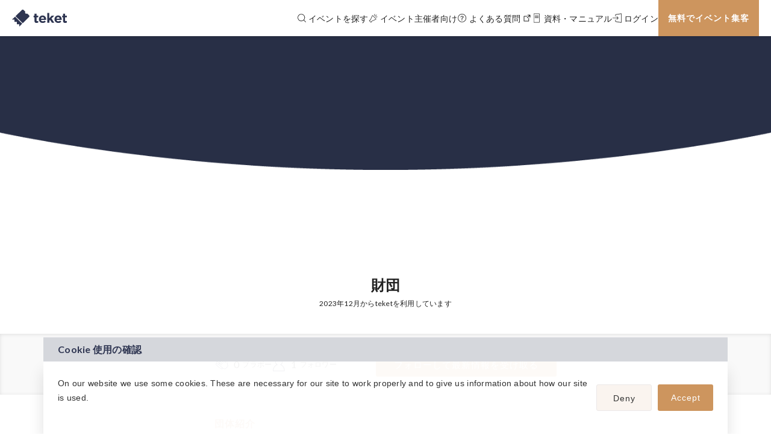

--- FILE ---
content_type: text/html; charset=UTF-8
request_url: https://teket.jp/g/ql59wzr66x
body_size: 24515
content:
<!DOCTYPE html>
<html lang="ja">
<head>
    <title>財団 | 電子チケット販売『teket』</title>
    <meta charset="utf-8">
    <meta name="viewport" content="width=device-width,initial-scale=1">
    <meta name="description" content="テスト"/>
<meta property="og:type" content="website"/>
<meta property="og:site_name" content="電子チケット販売・イベント管理サービス teket (テケト)"/>
<meta property="og:title" content="財団"/>
<meta property="og:description" content="テスト"/>
<meta property="og:url" content="https://teket.jp/g/ql59wzr66x"/>
<meta property="og:image" content="https://teket.jp/images/site-image.jpg"/>
<meta property="twitter:card" content="summary_large_image"/>    <link rel="canonical" href="https://teket.jp/g/ql59wzr66x">    <link rel="manifest" href="/manifest.json" crossorigin="use-credentials">
        <link href="/images/teket-favicon.ico" rel="icon" type="image/x-icon"/><link href="/images/teket-favicon.ico" rel="shortcut icon" type="image/x-icon"/>    <link href="/images/teket-apple-touch.png" rel="apple-touch-icon" sizes="180x180" type="image/x-icon"/>        <link rel="stylesheet" href="/js/jquery-ui-1.12.1/jquery-ui.min.css?version=20251212133440" media="print" onload="this.media=&quot;all&quot;"/>        <link rel="stylesheet" href="/js/slick-1.8.1/slick/slick.css?version=20251212133440" media="print" onload="this.media=&quot;all&quot;"/>    <link rel="stylesheet" href="/js/slick-1.8.1/slick/slick-theme.css?version=20251212133440" media="print" onload="this.media=&quot;all&quot;"/>        <link rel="stylesheet" href="/css/swiper-bundle.min.css?version=20251212133440" media="print" onload="this.media=&quot;all&quot;"/>    <link rel="stylesheet" href="/js/lightbox/css/lightbox.min.css?version=20251212133440" media="print" onload="this.media=&quot;all&quot;"/>            <link rel="stylesheet" href="/css/style.css?version=20251212133440"/>            <script src="/js/jquery-3.6.0.min.js"></script>    <script src="/js/jsrender.min.js" defer="defer"></script>    
        <script src="/js/slick-1.8.1/slick/slick.min.js" type="text/javascript" defer="defer"></script>        <script src="/js/swiper-bundle.min.js" defer="defer"></script>    <script src="/js/lightbox/lightbox.min.js" defer="defer"></script>                    <!-- <script src="https://www.googleoptimize.com/optimize.js?id=OPT-TN6P8Z3"></script> -->
        <meta name="facebook-domain-verification" content="2o9z1fyekown5dp9hyph92wmyelong" />
<!-- Google Tag Manager -->
<script>
    var dataLayer = dataLayer || [];
            dataLayer.push({
            'uid':   "",
        });
        (function(w,d,s,l,i){w[l]=w[l]||[];w[l].push({'gtm.start':
        new Date().getTime(),event:'gtm.js'});var f=d.getElementsByTagName(s)[0],
    j=d.createElement(s),dl=l!='dataLayer'?'&l='+l:'';j.async=true;j.src=
    'https://www.googletagmanager.com/gtm.js?id='+i+dl;f.parentNode.insertBefore(j,f);
    })(window,document,'script','dataLayer',"GTM-KVMGRPV");
</script>
<!-- End Google Tag Manager -->
                    <script src="https://www.google.com/recaptcha/api.js?onload=CaptchaCallback&render=explicit" async defer></script>
<script>
    let registerModalRecaptchaWidgetId = null; 
    let signupRecaptchaWidgetId = null;
    let dregisterRecaptchaWidgetId = null;
    let paymentRecaptchaWidgetId = null;
    let creditRecaptchaWidgetId = null;
    let serialCodeRecaptchaWidgetId = null;
    var CaptchaCallback = function() {
        if ($('#register-modal-recaptcha').length) {
            registerModalRecaptchaWidgetId = grecaptcha.render('register-modal-recaptcha', {'sitekey' : "6LcJbL4hAAAAALSdPQFGJuBBhjOu9mbKJ9pS-BJO"});
        }
        if ($('#signup-recaptcha').length) {
            signupRecaptchaWidgetId = grecaptcha.render('signup-recaptcha', {'sitekey' : "6LcJbL4hAAAAALSdPQFGJuBBhjOu9mbKJ9pS-BJO"});
        }
        if ($('#dregister-recaptcha').length) {
            dregisterRecaptchaWidgetId = grecaptcha.render('dregister-recaptcha', {'sitekey' : "6LcJbL4hAAAAALSdPQFGJuBBhjOu9mbKJ9pS-BJO"});
        }
        if ($('#payment-recaptcha').length) {
            paymentRecaptchaWidgetId = grecaptcha.render('payment-recaptcha', {'sitekey' : "6LcJbL4hAAAAALSdPQFGJuBBhjOu9mbKJ9pS-BJO"});
        }
        if ($('#credit-recaptcha').length) {
            creditRecaptchaWidgetId = grecaptcha.render('credit-recaptcha', {'sitekey' : "6LcJbL4hAAAAALSdPQFGJuBBhjOu9mbKJ9pS-BJO"});
        }
        if ($('#serial-code-recaptcha').length) {
            serialCodeRecaptchaWidgetId = grecaptcha.render('serial-code-recaptcha', {'sitekey' : "6LcJbL4hAAAAALSdPQFGJuBBhjOu9mbKJ9pS-BJO"});
        }
        if ($('#season-payment-recaptcha').length) {
            paymentRecaptchaWidgetId = grecaptcha.render('season-payment-recaptcha', {'sitekey' : "6LcJbL4hAAAAALSdPQFGJuBBhjOu9mbKJ9pS-BJO"});
        }
    };
</script>    </head>
<body
class="is-default-page">
<!-- Google Tag Manager (noscript) -->
<noscript>
    <iframe src="https://www.googletagmanager.com/ns.html?id=GTM-KVMGRPV" height="0" width="0" style="display:none;visibility:hidden"></iframe>
</noscript>
<!-- End Google Tag Manager (noscript) -->
<input type="hidden" name="share" id="share" data-share-text="財団 - 基本料金0円の電子チケット販売・管理サービス via @teket_jp " value=""/>    
<input type="checkbox" id="module-event-search__toggle" autocomplete="off" >
<!-- module-event-search -->
<div class="module-event-search">
    <div class="module-event-search__wrapper">
        <div class="module-event-search__inner">
            <div class="close sp-only">
                <label for="module-event-search__toggle">
                    <span class="close-btn"></span>
                </label>
            </div>

            <div id="Event-Search-Header" class="input-date-template">
            <div class="event-search-advance" event-search-advance>
    <form action="/events" method="GET">
        <div class="event-search-advance__data">
            <div class="event-search-advance__item">
                <span class="label">キーワード</span>
                <input name="word" type="text" class="input-text" id="keyword" placeholder="団体名/イベント名/タグ検索" autocomplete="off">
                <div class="event-search-advance__keywords" event-search-tag>
    <div class="event-search-advance__keywords-inner">
        <button class="kw" type="button" event-tag>オーケストラ</button>
        <button class="kw" type="button" event-tag>コンサート</button>
        <button class="kw" type="button" event-tag>吹奏楽</button>
        <button class="kw" type="button" event-tag>ピアノ</button>
        <button class="kw" type="button" event-tag>クラシック</button>
        <button class="kw" type="button" event-tag>ゲーム</button>
        <button class="kw" type="button" event-tag>当日券</button>
        <button class="kw" type="button" event-tag>無料</button>
        <button class="kw" type="button" event-tag>子供向け</button>
        <button class="kw" type="button" event-tag>親子割引</button>
        <button class="kw" type="button" event-tag>配信</button>
        <button class="kw" type="button" event-tag>物販あり</button>
    </div>
</div>

                <ul class="focus-dropdown">

                </ul>
                <button aria-label="消去" class="input-clear tagClear" style="display:none" type="button"></button>
            </div>
            <div class="event-search-advance__item">
                <span class="label">カテゴリ</span>
                <input type="text" class="input-text" id="category" placeholder="お選びください" autocomplete="off" readonly>
                <input type="hidden" name="category" class="input-true">
                <ul class="focus-dropdown">
                    <li><a href="1">クラシック</a></li>
                    <li><a href="2">演劇・お笑い</a></li>
                    <li><a href="3">音楽</a></li>
                    <li><a href="4">スポーツ・ウェルネス</a></li>
                    <li><a href="5">アート・文化</a></li>
                    <li><a href="8">アニメ</a></li>
                    <li><a href="9">キャリア・ビジネス</a></li>
                    <li><a href="10">ダンス</a></li>
                    <li><a href="11">ゲーム</a></li>
                    <li><a href="12">趣味・情熱</a></li>
                    <li><a href="13">旅・観光</a></li>
                    <li><a href="14">食・グルメ</a></li>
                    <li><a href="15">パーティー・クラブ</a></li>
                    <li><a href="16">ファッション・美容</a></li>
                    <li><a href="6">その他</a></li>
                </ul>
                <button aria-label="消去" class="input-clear" style="display:none" type="button"></button>
            </div>
            <div class="event-search-advance__item">
                <span class="label">エリア</span>
                <input type="text" class="input-text" id="region" placeholder="お選びください" autocomplete="off" readonly>
                <input type="hidden" name="region" class="input-true">
                <ul class="focus-dropdown">
                    <li><a href="1">北海道・東北</a></li>
                    <li><a href="2">関東</a></li>
                    <li><a href="3">信越・北陸</a></li>
                    <li><a href="4">東海</a></li>
                    <li><a href="5">近畿</a></li>
                    <li><a href="6">中国</a></li>
                    <li><a href="7">四国</a></li>
                    <li><a href="8">九州・沖縄</a></li>
                </ul>
                <button aria-label="消去" class="input-clear" style="display:none" type="button"></button>
            </div>
            <div class="event-search-advance__item DatePicker">
                <span class="label">日付</span>
                <input name="event_date_from" type="text" class="input-date start_date" autocomplete="off" readonly>
                <input name="event_date_to" type="text" class="input-date end_date" autocomplete="off" readonly>
                <button aria-label="消去" class="input-clear" style="display:none" type="button"></button>
                <div class="datePickerMask date-picker__overlay" onclick="MultiDate.hide();"></div>
            </div>
                        <div class="input-extra-flg">
                <div class="input-hascancel">
                    <input class="form-check" type="checkbox" id="set_tkt_ShowEndSalesEvent"
                                        >
                    <label for="set_tkt_ShowEndSalesEvent" class="form-check-label">
                    終了したイベントも表示する                    </label>
                </div>
            </div>
                        <input type="submit" class="event-search-advance__submit" value="上記の内容で検索">
            <label class="event-search-advance__open-module sp-only" for="module-event-search__toggle">絞り込み</label>
        </div>
    </form>

    
</div>
<script>
  $(document).ready(function(){
    const keywordHeight = $('.event-search-advance__keywords').outerHeight();
    if (keywordHeight > 84) {
      $('.module-event-search__wrapper').css('padding-bottom', keywordHeight - 60);
    }
  });

  // 終了したイベントも表示するCheckboxの挙動
  $('#on_sale_only_flg, #set_tkt_ShowEndSalesEvent, #excludeCanceled_flg_m').change(function(){
      var checked = $(this).prop('checked');
      var maxAge = 0;
      if (checked) {
        var maxAge = 60*60*24*365;
      }
      document.cookie = 'tkt_ShowEndSalesEvent=1; max-age='+maxAge+'; path=/;';
      $('#on_sale_only_flg, #set_tkt_ShowEndSalesEvent, #excludeCanceled_flg_m').prop('checked', checked);
  });

</script>
            </div>


        </div>
    </div>
</div>
<!-- /module-event-search -->

<label class="module-event-search__overlay" for="module-event-search__toggle" onclick="MultiDate.hide();"></label>

<script>
    $(function() {
        $("#about-register-email").on('click', function(e) {
            e.preventDefault();
            $("#modalPrivacyPolicyAgreeFlgError").addClass("hide");
            $("#modalRecaptchaError").addClass("hide");
            $("#modalEmailError").addClass("hide");

            // recaptchaチェック
            if (grecaptcha && grecaptcha.getResponse(registerModalRecaptchaWidgetId).length === 0) {
                $('.error-message').removeClass("hide");
                return false;
            }

                        var formData = $("#modalSignupForm").serialize();
            $.ajax({
                    url: '/api/request_signup',
                    type: 'POST',
                    data: formData,
                    async: true,
                    dataType: 'json',
                })
                // Ajaxリクエストが成功した時
                .done(function(data) {
                    if (data["status"] == "OK") {
                        // 認証コード入力画面へ遷移
                        window.location.href = "/signup_auth?new_event_create_flg=1";
                    } else {
                        // 入力項目にエラーを表示
                        if (data["errors"]["privacy_policy_agree_flg"] != null) {
                            $("#modalPrivacyPolicyAgreeFlgError").removeClass("hide");
                            $("#modalPrivacyPolicyAgreeFlgError").text(data["errors"]["privacy_policy_agree_flg"]);
                        }
                        if (data["errors"]["recaptcha"] != null) {
                            $("#modalRecaptchaError").removeClass("hide");
                            $("#modalRecaptchaError").text(data["errors"]["recaptcha"]);
                        }
                        if (data["errors"]["email"] != null) {
                            $("#modalEmailError").removeClass("hide");
                            $("#modalEmailError").html(data["errors"]["email"].replace("\r\n", "<br>"));
                        }
                    }
                })
                // Ajaxリクエストが失敗した時
                .fail(function(data) {
                    // スナックバーを表示する
                    showFlash("処理中にエラーが発生しました。時間が経ってから再度お試しください。", "1");
                })
        });
    });
</script>
<div class="u-modal">
    <input type="checkbox" id="modal-sign-up">
    <div class="u-modal__container">
        <label for="modal-sign-up" class="u-modal__close">閉じる</label>
        <div class="u-modal__content">

            <div class="about202202-sign-up" id="regist">
                <div class="about202202-sign-up__container">
                    <h2 class="about202202-sign-up__heading">電子チケットをつくる</h2>
                    <p class="about202202-sign-up__to-existing">
                        <a href="/login">
                            既に会員の方はこちら                        </a>
                    </p>
                    <div class="about202202-sign-up__form-wrap">
                        <form method="post" accept-charset="utf-8" id="modalSignupForm" class="popup__form" name="registForm" autocomplete="off" action="/g/ql59wzr66x"><div style="display:none;"><input type="hidden" name="_csrfToken" autocomplete="off" value="X7Nk4sVio4bcowhiQuW1uRj7UTi4JQbZxaiGbw9Qiki15EwqaYI1xmWucW04kpDut8bEnZsLJhCKQZetnzLWTsl97RkAzmY1KcJiCY1HMur3nbNZNzayKoDSdUxRswP0U5gXWQmjoIiF//P5+jhFJA=="/></div>                                                <div class="about202202-sign-up__input">
                            <label class="form-title form-title--required" for="mail">
                                メールアドレス                            </label>
                            <input type="email" name="email" id="mail" class="input-oneline input-border" required="required" aria-required="true"/>                            <span>
                                <div class="error-message hide" id="modalEmailError"></div>
                            </span>
                        </div>
                        <div class="form-check-area">
                            <input type="hidden" name="cookie" value="0"/><input type="checkbox" name="cookie" value="1" class="form-check" id="cookie-agree-module" checked="checked">                            <label class="form-check-label" for="cookie-agree-module">
                                                                <div>
                                    teketの<a href="/terms" target="_blank" class="icon-external-link-primary-after c-link">利用規約</a>および<a href="/privacy" target="_blank" class="icon-external-link-primary-after c-link" rel="noopener">プライバシーポリシー</a>に同意する                                </div>
                            </label>
                        </div>
                        <span>
                            <div class="error-message hide" id="modalPrivacyPolicyAgreeFlgError"></div>
                        </span>

                        <div class="g-recaptcha mt-20" id="register-modal-recaptcha"></div>
                        <span>
                            <div class="error-message hide" id="modalRecaptchaError" style="text-align:center">[私はロボットではありません]を選択してください</div>
                        </span>
                        
                        <div class="about202202-sign-up__submit">
                            <button type="submit" id="about-register-email" class="ws-btn about202202-btn submit">無料会員登録</button>                            <a class="about202202-btn d-account" href="/signup?action_type=dconnect&amp;new_event_create_flg=1" id="about-register-daccount">
                                dアカウントで登録                            </a>
                        </div>

                        <div style="display:none;"><input type="hidden" name="_Token[fields]" autocomplete="off" value="041f223d56d95dfd5eef9def3580034af4f5cb11%3A"/><input type="hidden" name="_Token[unlocked]" autocomplete="off" value="g-recaptcha-response"/></div></form>                    </div>
                </div>
            </div>

        </div>
    </div>
    <label for="modal-sign-up" class="u-modal__overlay"></label>
</div>
<header class="site-header">
    <div class="site-header__inner">
        <div class="site-header__logo">
            <p>            <a href="/"><img src="/images/teket-logo_b.svg" alt="teket" width="98" height="31"/></a>            </p>        </div>
                <div class="site-header__right">
          <div class="site-header__navi-pc ">

            <label class="txt" for="module-event-search__toggle" onclick="MultiDate.hide();">
              <span>
                  <svg width="100" height="100" viewBox="0 0 100 100" fill="#" xmlns="http://www.w3.org/2000/svg"><path fill-rule="evenodd" clip-rule="evenodd" d="M44.941 7c20.954 0 37.941 16.987 37.941 37.941a37.793 37.793 0 0 1-9.198 24.768l18.493 18.493a2.81 2.81 0 0 1-3.796 4.139l-.179-.164L69.71 73.684a37.793 37.793 0 0 1-24.768 9.198C23.987 82.882 7 65.895 7 44.942 7 23.986 23.987 7 44.941 7zm0 5.519c-17.906 0-32.422 14.516-32.422 32.422 0 17.907 14.516 32.423 32.422 32.423 17.907 0 32.423-14.516 32.423-32.423 0-17.906-14.516-32.422-32.423-32.422z" fill="#2E3551"/></svg>
                  イベントを探す              </span>
            </label>

                                        <label>
                <span>
                  <svg width="100" height="100" viewBox="0 0 100 100" fill="none" xmlns="http://www.w3.org/2000/svg"><path d="M35.946 25.257l-20.52 44.455-6.167 1.236a5.504 5.504 0 0 0-2.813 9.29L20.6 94.39a5.505 5.505 0 0 0 2.813 1.505l.248.044a5.504 5.504 0 0 0 6.229-4.362l1.233-6.168 44.459-20.518a5.35 5.35 0 0 0 1.54-8.639L44.585 23.716a5.349 5.349 0 0 0-8.639 1.54zm5.164 1.576c.078.036.15.086.211.147L73.86 59.517a.733.733 0 0 1-.212 1.184l-46.59 21.502-1.694 8.47a.888.888 0 0 1-1.499.454L9.71 76.973a.888.888 0 0 1 .454-1.499l8.47-1.694 21.503-46.59a.733.733 0 0 1 .861-.4l.112.042z" fill="#2E3551"/><path fill-rule="evenodd" clip-rule="evenodd" d="M83.701 15.168a2.5 2.5 0 0 1 .131 3.533l-13 14a2.5 2.5 0 0 1-3.664-3.402l13-14a2.5 2.5 0 0 1 3.533-.13zM64.167 7.572c1.324.358 2.1 1.736 1.734 3.077l-3.844 14.08c-.366 1.342-1.736 2.138-3.06 1.78-1.323-.358-2.099-1.736-1.733-3.077l3.844-14.08c.366-1.342 1.736-2.139 3.06-1.78zM91.44 36.467c.24 1.372-.656 2.678-2.003 2.919l-13.055 2.33c-1.347.24-2.635-.677-2.876-2.049-.241-1.371.655-2.678 2.003-2.918l13.054-2.33c1.348-.24 2.635.676 2.877 2.048z" fill="#2E3551"/></svg>
                  イベント主催者向け                </span>
                <ul class="hovered">
                  <li>
                    <a href="/about" target="_blank">
                      チケット販売はこちら                      <svg width="24" height="24" viewBox="0 0 24 24" fill="none" xmlns="http://www.w3.org/2000/svg">
                          <path fill-rule="evenodd" clip-rule="evenodd" d="M13.1113 4.59289C13.1113 4.13034 13.4878 3.75378 13.9504 3.75378H19.3208C19.7834 3.75378 20.1599 4.13035 20.1599 4.59289V9.96332C20.1599 10.4259 19.7834 10.8024 19.3208 10.8024C18.8583 10.8024 18.4817 10.4259 18.4817 9.96332V6.61864L13.1892 11.9112C13.0304 12.07 12.8201 12.1571 12.5958 12.1571C12.3713 12.1571 12.161 12.0698 12.0023 11.911C11.8437 11.7526 11.7567 11.5424 11.7567 11.3179C11.7567 11.0934 11.8438 10.8831 12.0025 10.7245L17.2951 5.432H13.9504C13.4878 5.432 13.1113 5.05545 13.1113 4.59289Z" fill="#2E3551"/>
                          <path fill-rule="evenodd" clip-rule="evenodd" d="M3.75372 7.61711C3.75372 7.20606 4.08698 6.8728 4.49803 6.8728H13.1279L11.6393 8.36142H5.24234V18.6714H15.5523V12.2744L17.0409 10.7858V19.4157C17.0409 19.8268 16.7077 20.16 16.2966 20.16H4.49803C4.08698 20.16 3.75372 19.8268 3.75372 19.4157V7.61711Z" fill="#2E3551"/>
                      </svg>
                    </a>
                  </li>
                  <li>
                    <a href="/static/livestreaming" target="_blank">
                      配信チケット販売はこちら                      <svg width="24" height="24" viewBox="0 0 24 24" fill="none" xmlns="http://www.w3.org/2000/svg">
                          <path fill-rule="evenodd" clip-rule="evenodd" d="M13.1113 4.59289C13.1113 4.13034 13.4878 3.75378 13.9504 3.75378H19.3208C19.7834 3.75378 20.1599 4.13035 20.1599 4.59289V9.96332C20.1599 10.4259 19.7834 10.8024 19.3208 10.8024C18.8583 10.8024 18.4817 10.4259 18.4817 9.96332V6.61864L13.1892 11.9112C13.0304 12.07 12.8201 12.1571 12.5958 12.1571C12.3713 12.1571 12.161 12.0698 12.0023 11.911C11.8437 11.7526 11.7567 11.5424 11.7567 11.3179C11.7567 11.0934 11.8438 10.8831 12.0025 10.7245L17.2951 5.432H13.9504C13.4878 5.432 13.1113 5.05545 13.1113 4.59289Z" fill="#2E3551"/>
                          <path fill-rule="evenodd" clip-rule="evenodd" d="M3.75372 7.61711C3.75372 7.20606 4.08698 6.8728 4.49803 6.8728H13.1279L11.6393 8.36142H5.24234V18.6714H15.5523V12.2744L17.0409 10.7858V19.4157C17.0409 19.8268 16.7077 20.16 16.2966 20.16H4.49803C4.08698 20.16 3.75372 19.8268 3.75372 19.4157V7.61711Z" fill="#2E3551"/>
                      </svg>
                    </a>
                  </li>
                </ul>
              </label>
              <a href="https://help.teket.jp" target="_blank" class="txt">
                <span>
                    <svg width="24" height="24" viewBox="0 0 24 24" fill="none" xmlns="http://www.w3.org/2000/svg"><path fill-rule="evenodd" clip-rule="evenodd" d="M12.61 14.718a6.35 6.35 0 0 1-.043-.677c0-.825.226-1.204 1.062-1.772 1.091-.731 1.177-.785 1.403-1.015a2.43 2.43 0 0 0 .808-1.841c0-.69-.213-1.218-.694-1.678-.666-.677-1.644-1.015-2.92-1.015-1.26 0-2.224.297-2.933.906-.595.501-.892 1.03-1.133 1.976l1.7.203c.1-.514.199-.757.425-1.042.411-.487 1.063-.758 1.842-.758 1.276 0 2.07.555 2.07 1.435 0 .65-.327 1.056-1.333 1.705-.935.596-.992.65-1.303 1.015-.411.501-.539.92-.539 1.733 0 .42 0 .46-.042.825h1.63zm.07 2.802v-1.624h-1.77v1.624h1.771z" fill="#2E3551"/><path fill-rule="evenodd" clip-rule="evenodd" d="M12.12 21.12a9.24 9.24 0 1 0 0-18.48 9.24 9.24 0 0 0 0 18.48zm0 1.2c5.766 0 10.44-4.674 10.44-10.44 0-5.765-4.674-10.44-10.44-10.44-5.766 0-10.44 4.675-10.44 10.44 0 5.766 4.674 10.44 10.44 10.44z" fill="#2E3551"/></svg>
                    よくある質問                    <svg width="24" height="24" viewBox="0 0 24 24" fill="none" xmlns="http://www.w3.org/2000/svg">
                        <path fill-rule="evenodd" clip-rule="evenodd" d="M13.1113 4.59289C13.1113 4.13034 13.4878 3.75378 13.9504 3.75378H19.3208C19.7834 3.75378 20.1599 4.13035 20.1599 4.59289V9.96332C20.1599 10.4259 19.7834 10.8024 19.3208 10.8024C18.8583 10.8024 18.4817 10.4259 18.4817 9.96332V6.61864L13.1892 11.9112C13.0304 12.07 12.8201 12.1571 12.5958 12.1571C12.3713 12.1571 12.161 12.0698 12.0023 11.911C11.8437 11.7526 11.7567 11.5424 11.7567 11.3179C11.7567 11.0934 11.8438 10.8831 12.0025 10.7245L17.2951 5.432H13.9504C13.4878 5.432 13.1113 5.05545 13.1113 4.59289Z" fill="#2E3551"/>
                        <path fill-rule="evenodd" clip-rule="evenodd" d="M3.75372 7.61711C3.75372 7.20606 4.08698 6.8728 4.49803 6.8728H13.1279L11.6393 8.36142H5.24234V18.6714H15.5523V12.2744L17.0409 10.7858V19.4157C17.0409 19.8268 16.7077 20.16 16.2966 20.16H4.49803C4.08698 20.16 3.75372 19.8268 3.75372 19.4157V7.61711Z" fill="#2E3551"/>
                    </svg>
                </span>
              </a>
              <a href="/static/download" class="txt">
                <span>
                    <svg width="16" height="16" viewBox="0 0 16 16" fill="none" xmlns="http://www.w3.org/2000/svg">
                        <path d="M12.0678 0.465942H3.79867C3.29124 0.465942 2.87988 0.877298 2.87988 1.38473V14.6153C2.87988 15.1227 3.29124 15.5341 3.79867 15.5341H12.0678C12.5752 15.5341 12.9865 15.1227 12.9865 14.6153V1.38473C12.9865 0.877298 12.5752 0.465942 12.0678 0.465942ZM3.79867 1.20097H12.0678C12.1692 1.20097 12.2515 1.28324 12.2515 1.38473V14.6153C12.2515 14.7168 12.1692 14.799 12.0678 14.799H3.79867C3.69718 14.799 3.61491 14.7168 3.61491 14.6153V1.38473C3.61491 1.28324 3.69718 1.20097 3.79867 1.20097Z" fill="#222222"/>
                        <path d="M10.9655 3.68164C11.1685 3.68164 11.333 3.84618 11.333 4.04916C11.333 4.2429 11.1831 4.40163 10.993 4.41566L10.9655 4.41667H5.08529C4.88232 4.41667 4.71777 4.25213 4.71777 4.04916C4.71777 3.85541 4.8677 3.69668 5.05786 3.68265L5.08529 3.68164H10.9655Z" fill="#222222"/>
                        <path d="M10.9655 5.51929C11.1685 5.51929 11.333 5.68383 11.333 5.8868C11.333 6.08055 11.1831 6.23928 10.993 6.25331L10.9655 6.25432H5.08529C4.88232 6.25432 4.71777 6.08978 4.71777 5.8868C4.71777 5.69306 4.8677 5.53432 5.05786 5.5203L5.08529 5.51929H10.9655Z" fill="#222222"/>
                        <path d="M10.9655 7.35681C11.1685 7.35681 11.333 7.52135 11.333 7.72433C11.333 7.91807 11.1831 8.0768 10.993 8.09083L10.9655 8.09184H5.08529C4.88232 8.09184 4.71777 7.9273 4.71777 7.72433C4.71777 7.53058 4.8677 7.37185 5.05786 7.35782L5.08529 7.35681H10.9655Z" fill="#222222"/>
                    </svg>
                    資料・マニュアル                </span>
              </a>
              <a href="/login">
                <span>
                    <svg width="16" height="16" viewBox="0 0 16 16" fill="none" xmlns="http://www.w3.org/2000/svg">
                        <path d="M14.8271 0.70704C14.8271 0.451652 14.6023 0.254927 14.3472 0.278245L14.3152 0.282318L4.86094 1.82329C4.66065 1.85594 4.51086 2.01799 4.49483 2.21324L4.49341 2.24802V4.94472C4.49341 5.18252 4.69029 5.37529 4.93314 5.37529C5.16496 5.37529 5.35489 5.19964 5.37167 4.97686L5.37288 4.94472V2.61273L13.9477 1.21511V14.838L5.37288 13.4404V11.0236C5.37288 10.7966 5.19349 10.6107 4.96596 10.5942L4.93314 10.5931C4.70132 10.5931 4.5114 10.7687 4.49462 10.9915L4.49341 11.0236V13.8053C4.49341 14.0041 4.63207 14.1754 4.82613 14.223L4.86094 14.2301L14.3152 15.771C14.5725 15.813 14.8076 15.6281 14.826 15.3779L14.8271 15.3463V0.70704Z" fill="#222222"/>
                        <path d="M9.00215 7.46509C9.24129 7.46509 9.43515 7.66624 9.43515 7.91438C9.43515 8.15124 9.25852 8.34529 9.03447 8.36244L9.00215 8.36367H0.433C0.193861 8.36367 0 8.16252 0 7.91438C0 7.67752 0.176637 7.48347 0.400684 7.46632L0.433 7.46509H9.00215Z" fill="#222222"/>
                        <path d="M6.89616 5.32247C7.07514 5.1752 7.34007 5.18674 7.50457 5.34333L7.52969 5.36926L9.5515 7.63369C9.68723 7.78571 9.69522 8.00578 9.57545 8.16581L9.5515 8.19508L7.52969 10.4595C7.3682 10.6404 7.08456 10.6613 6.89616 10.5063C6.71718 10.359 6.68854 10.1059 6.82458 9.9259L6.84743 9.89812L8.61843 7.91417L6.84743 5.93065C6.69402 5.75883 6.70604 5.5045 6.86915 5.34658L6.89616 5.32247Z" fill="#222222"/>
                    </svg>
                    ログイン                </span>
              </a>
                              <label for="modal-sign-up" class="btn gtm-register-header">
                    無料でイベント集客                </label>
                          
            
          </div>
          <div class="site-header__navi-sp">
                        <div class="header-btn">
              <a class="site-header__icon" href="/login">
                  <img src="/images/header-icon-login.svg" alt=""/>              </a>
            </div>
                        <div class="header-btn">
              <label class="site-header__icon" for="module-event-search__toggle" onclick="MultiDate.hide();">
                  <img src="/images/header-icon-search.svg" alt=""/>              </label>
            </div>
            <div class="header-btn">
              <label class="site-header__icon" for="side-menu-btn">
                  <img src="/images/header-icon-menu.svg" alt=""/>              </label>
            </div>
          </div>
        </div>

        

<input class="side-menu-btn" type="checkbox" id="side-menu-btn">
<div class="side-menu">
    <label class="side-menu__close close-btn-wrap" for="side-menu-btn"></label>
    <div class="side-menu-block">
        <div class="side-menu-block__inner">
                        <form method="post" accept-charset="utf-8" id="logout-form" style="display: none;" action="/logout?async=1"><div style="display:none;"><input type="hidden" name="_csrfToken" autocomplete="off" value="X7Nk4sVio4bcowhiQuW1uRj7UTi4JQbZxaiGbw9Qiki15EwqaYI1xmWucW04kpDut8bEnZsLJhCKQZetnzLWTsl97RkAzmY1KcJiCY1HMur3nbNZNzayKoDSdUxRswP0U5gXWQmjoIiF//P5+jhFJA=="/></div><button type="submit" class="ws-btn btn">ログアウト</button><div style="display:none;"><input type="hidden" name="_Token[fields]" autocomplete="off" value="51fdcd24aff6311b55b858f3c8d4fdbca8ab0a32%3A"/><input type="hidden" name="_Token[unlocked]" autocomplete="off" value=""/></div></form>
<script>
$(document).ready(function() {
    const cleanupCookieNum = 6;
    
    //非同期処理でCookieを削除する関数（Firefox対応版）
    async function cleanupCookiesAsyncLogout() {


        // Firefoxの場合は同期処理にフォールバック
        const isFirefox = navigator.userAgent.toLowerCase().includes('firefox');
        if (isFirefox) {

            return cleanupCookiesSync();
        }
        
        for(let i = 0; i < cleanupCookieNum; i++) {
            try {
                // Firefoxの同時接続数制限を回避するため、遅延を入れる
                if (i > 0) {
                    await new Promise(resolve => setTimeout(resolve, 200));
                }
                
                const url = `/cleanup-cookies-async-logout/${i}`;

                
                const response = await fetch(url, {
                    method: 'GET',
                    credentials: 'same-origin',
                    headers: {
                        'Accept': 'application/json',
                        'X-Requested-With': 'XMLHttpRequest'
                    }
                });
                

                
                if (response.ok) {
                    const data = await response.json();

                } else {
                    console.error(`Failed to delete cookie group ${i}:`, response.status, response.statusText);
                    // レスポンスの詳細を取得
                    try {
                        const errorText = await response.text();
                        console.error(`Error response body for index ${i}:`, errorText);
                    } catch (textError) {
                        console.error(`Could not read error response for index ${i}:`, textError);
                    }
                }
            } catch (error) {
                console.error(`Network error deleting cookie group ${i}:`, error);
                console.error(`Error details:`, {
                    name: error.name,
                    message: error.message,
                    stack: error.stack
                });
                // エラーが発生しても処理を継続する
            }
        }
    }
    
    // 同期処理でCookieを削除する関数（Firefox用）
    function cleanupCookiesSync() {

        for(let i = 0; i < cleanupCookieNum; i++) {
            try {
                const url = `/cleanup-cookies-async-logout/${i}`;

                
                // 同期XMLHttpRequestを使用
                const xhr = new XMLHttpRequest();
                xhr.open('GET', url, false); // 同期リクエスト
                xhr.setRequestHeader('Accept', 'application/json');
                xhr.setRequestHeader('X-Requested-With', 'XMLHttpRequest');
                xhr.withCredentials = true;
                xhr.send();
                

                
                if (xhr.status === 200) {
                    try {
                        const data = JSON.parse(xhr.responseText);

                    } catch (parseError) {
                        console.error(`Failed to parse response for index ${i}:`, parseError);
                    }
                } else {
                    console.error(`Sync failed to delete cookie group ${i}:`, xhr.status, xhr.statusText);
                }
            } catch (error) {
                console.error(`Sync error deleting cookie group ${i}:`, error);
            }
        }

    }

    //ログアウトフォームのsubmitイベントを設定
    $('a[data-name="form-logout"]').on('click', async function(e) {
        // フォームのsubmitを実行しないようにする
        e.preventDefault();

        try {
            // サーバーサイドのログアウト処理を実行
            const response = await fetch($('#logout-form').attr('action'), {
                method: 'POST',
                body: new FormData($('#logout-form').get(0)),
                credentials: 'same-origin',
                headers: {
                    'Accept': 'application/json'
                }
            });

            if (!response.ok) {
                throw new Error('Logout failed');
            }

            // レスポンスをJSONで受け取る
            const data = await response.json();
            
            // 非同期でCookieを削除（Firefox対応）してからページ遷移
            try {
                await cleanupCookiesAsyncLogout();
            } catch (error) {
                console.error('Cookie cleanup error:', error);
                // エラーが発生してもページ遷移は実行する
            }

            if (data.status == 'OK') {
                window.location.href = data.url;
            } else {
                window.location.href = '/';
            }
        } catch (error) {
            console.error('Error during logout:', error);
            window.location.href = '/';
        }
    });

    });
</script>
                        <ul class="side-menu-nav">
                <li class="side-menu-nav__item">
                  <a href="/events">
                    <span class="side-menu-icon side-menu-icon__search">イベントを探す</span>
                  </a>
                </li>
                <li class="side-menu-nav__item">
                  <a href="javascript:void(0)">
                      <span class="side-menu-icon side-menu-icon__megaphone">イベント主催者向け</span>
                  </a>
                    <ul class="child">
                      <li>
                          <a href="/about" target="_blank">
                              チケット販売                              <svg width="24" height="24" viewBox="0 0 24 24" fill="none" xmlns="http://www.w3.org/2000/svg">
                                  <path fill-rule="evenodd" clip-rule="evenodd" d="M13.1113 4.59289C13.1113 4.13034 13.4878 3.75378 13.9504 3.75378H19.3208C19.7834 3.75378 20.1599 4.13035 20.1599 4.59289V9.96332C20.1599 10.4259 19.7834 10.8024 19.3208 10.8024C18.8583 10.8024 18.4817 10.4259 18.4817 9.96332V6.61864L13.1892 11.9112C13.0304 12.07 12.8201 12.1571 12.5958 12.1571C12.3713 12.1571 12.161 12.0698 12.0023 11.911C11.8437 11.7526 11.7567 11.5424 11.7567 11.3179C11.7567 11.0934 11.8438 10.8831 12.0025 10.7245L17.2951 5.432H13.9504C13.4878 5.432 13.1113 5.05545 13.1113 4.59289Z" fill="#2E3551"/>
                                  <path fill-rule="evenodd" clip-rule="evenodd" d="M3.75372 7.61711C3.75372 7.20606 4.08698 6.8728 4.49803 6.8728H13.1279L11.6393 8.36142H5.24234V18.6714H15.5523V12.2744L17.0409 10.7858V19.4157C17.0409 19.8268 16.7077 20.16 16.2966 20.16H4.49803C4.08698 20.16 3.75372 19.8268 3.75372 19.4157V7.61711Z" fill="#2E3551"/>
                              </svg>
                          </a>
                      </li>
                      <li>
                          <a href="/static/livestreaming" target="_blank">
                          配信チケット販売                              <svg width="24" height="24" viewBox="0 0 24 24" fill="none" xmlns="http://www.w3.org/2000/svg">
                                  <path fill-rule="evenodd" clip-rule="evenodd" d="M13.1113 4.59289C13.1113 4.13034 13.4878 3.75378 13.9504 3.75378H19.3208C19.7834 3.75378 20.1599 4.13035 20.1599 4.59289V9.96332C20.1599 10.4259 19.7834 10.8024 19.3208 10.8024C18.8583 10.8024 18.4817 10.4259 18.4817 9.96332V6.61864L13.1892 11.9112C13.0304 12.07 12.8201 12.1571 12.5958 12.1571C12.3713 12.1571 12.161 12.0698 12.0023 11.911C11.8437 11.7526 11.7567 11.5424 11.7567 11.3179C11.7567 11.0934 11.8438 10.8831 12.0025 10.7245L17.2951 5.432H13.9504C13.4878 5.432 13.1113 5.05545 13.1113 4.59289Z" fill="#2E3551"/>
                                  <path fill-rule="evenodd" clip-rule="evenodd" d="M3.75372 7.61711C3.75372 7.20606 4.08698 6.8728 4.49803 6.8728H13.1279L11.6393 8.36142H5.24234V18.6714H15.5523V12.2744L17.0409 10.7858V19.4157C17.0409 19.8268 16.7077 20.16 16.2966 20.16H4.49803C4.08698 20.16 3.75372 19.8268 3.75372 19.4157V7.61711Z" fill="#2E3551"/>
                              </svg>
                          </a>
                      </li>
                  </ul>
                </li>
                <li class="side-menu-nav__item">
                    <a href="https://help.teket.jp" target="_blank">
                      <span class="side-menu-icon side-menu-icon__question">よくある質問</span>
                      <svg width="24" height="24" viewBox="0 0 24 24" fill="none" xmlns="http://www.w3.org/2000/svg">
                        <path fill-rule="evenodd" clip-rule="evenodd" d="M13.1113 4.59289C13.1113 4.13034 13.4878 3.75378 13.9504 3.75378H19.3208C19.7834 3.75378 20.1599 4.13035 20.1599 4.59289V9.96332C20.1599 10.4259 19.7834 10.8024 19.3208 10.8024C18.8583 10.8024 18.4817 10.4259 18.4817 9.96332V6.61864L13.1892 11.9112C13.0304 12.07 12.8201 12.1571 12.5958 12.1571C12.3713 12.1571 12.161 12.0698 12.0023 11.911C11.8437 11.7526 11.7567 11.5424 11.7567 11.3179C11.7567 11.0934 11.8438 10.8831 12.0025 10.7245L17.2951 5.432H13.9504C13.4878 5.432 13.1113 5.05545 13.1113 4.59289Z" fill="#2E3551"/>
                        <path fill-rule="evenodd" clip-rule="evenodd" d="M3.75372 7.61711C3.75372 7.20606 4.08698 6.8728 4.49803 6.8728H13.1279L11.6393 8.36142H5.24234V18.6714H15.5523V12.2744L17.0409 10.7858V19.4157C17.0409 19.8268 16.7077 20.16 16.2966 20.16H4.49803C4.08698 20.16 3.75372 19.8268 3.75372 19.4157V7.61711Z" fill="#2E3551"/>
                      </svg>
                    </a>
                </li>
                <li class="side-menu-nav__item">
                    <a href="/static/download" class="txt">
                      <span class="side-menu-icon side-menu-icon__news">資料・マニュアル</span>
                    </a>
                </li>
                <li class="side-menu-nav__item">
                  <a href="/login">
                    <span class="side-menu-icon side-menu-icon__login">ログイン</span>
                  </a>

                </li>
                <li class="side-menu-nav__item--btn">
                    <label for="modal-sign-up" class="btn gtm-register-sidemenu">
                        無料でイベント集客                    </label> 
                </li>
            </ul>
                    </div>
    </div>
    </div>


            </div>
</header>



    <script type="text/javascript">
function showFlash(message, type) {
    message = message.replace( /\r\n|\n|\r/g , '<br />');
    $(function(){
        if (type==1) {
            addMessageSnackbar(message,"error")
        }
        else if (type==2) {
            addMessageSnackbar(message,"warning")
        } else {
            addMessageSnackbar(message,"ok")
        }
    });
}
</script>                <script type="application/ld+json">
{
"@context":"https://schema.org",
"@type":"Organization",
"url":"https://teket.jp/g/ql59wzr66x",
"name":"財団",
"logo":"https://teket.jp//images/prof-blanc.svg",
"sameAs":"",
"email":"j-a-kawai@g-kyoubun.or.jp",
"description":"テスト"
}
</script>

<main class="gr-page">
    <!-- GROUP BASIC INFO -->
    <section class="gr-page-section gr-page-header-section">
        <div class="gr-page-header-container">
            <div class="gr-page-header">
                <img src="/images/bg-black-2.png" height="250" width="100%" alt=""/>            </div>
        </div>

        <div class="gr-page-prof">
            <div class="gr-page-prof__photo-container">
                <div class="gr-page-prof__photo">
                    <div class="gr-page-prof__photo-inner">
                        <picture>
                                                        <source srcset="prof-blanc.svg" type="image/svg">
                            <img src="/images/prof-blanc.svg" onerror="return onSourceError(this);" data-blanc-image="/images/prof-blanc.svg" alt="__(&#039;主催団体画像&#039;)" height="260" width="260" id="image-icon"/>                        </picture>
                    </div>
                </div>
            </div>
            <h1 class="gr-page-prof__name">財団</h1>
            <p class="gr-page-prof__since">2023年12月からteketを利用しています</p>
        </div>
    </section>

    <!-- SOCIAL BAR -->
    <section class="gr-page-section gr-page-socialbar-section">
        <div class="container-l">
            <div class="gr-page-socialbar">
                <div class="gr-page-socialbar__statistic">
                    <div class="gr-page-socialbar__statistic__content stats-bravo">
                        <div class="icon stats-bravo-icon"></div>
                        <div class="num">0</div>
                        <div class="unit">ブラボー</div>
                    </div>
                                                    <div class="gr-page-socialbar__statistic__content stats-follower">
                        <div class="icon stats-follower-icon"></div>
                        <div class="num">1</div>
                        <div class="unit">フォロワー</div>
                    </div>
                                </div>
                <div class="gr-page-socialbar__buttons">
                    <script type="text/javascript">
    $(document).ready(function() {
        $('.u-annotation-balloon').insertBefore('.group-info');
    });
    $(function() {
        $('#follow-check').click(function() {
            var isChecked = $("#follow-check").prop("checked");
            $.ajax({
                url:'/group_follow/8720',
                type:"post",
                async: true,
                data: $("#follow_form").serialize(),
                dataType: 'json'
            })
            .done(function(data) {
                if (data['status'] == 'NG') {
                    alert("通信エラーが発生しました。\nお手数ですが、時間が経ってから再度お試しください。");
                    $("#follow-check").prop("checked", !isChecked);
                }
                if (data['redirectFlg'] == '1') {
                                    user_login_regist_redirect_call_type = "follow";
                    user_regist_redirect = "/signup?redirect=%2Fg%2Fql59wzr66x";
                    user_login_redirect = "/login?redirect=%2Fg%2Fql59wzr66x";
                    $(".userLoginRegistRedirectModalDisp").click();
                }
                    if (data['follow'] == '1') {
                        $('.js-followClick').addClass(" btn--light followed");
                        $('.js-followClick').text("フォロー中");
                    } else {
                        $('.js-followClick').removeClass(" btn--light followed");
                        $('.js-followClick').text("フォローして最新情報を受け取る");
                    }
                return;
            })
            .fail(function(data) {
                alert("通信エラーが発生しました。\nお手数ですが、時間が経ってから再度お試しください。");
                $("#follow-check").prop("checked", !isChecked);
                return;
            });
        });
    });
    function followClick() {
        $("#follow-check").click();
    }
</script>

<form method="post" accept-charset="utf-8" id="follow_form" action="/group_follow/8720"><div style="display:none;"><input type="hidden" name="_csrfToken" autocomplete="off" value="X7Nk4sVio4bcowhiQuW1uRj7UTi4JQbZxaiGbw9Qiki15EwqaYI1xmWucW04kpDut8bEnZsLJhCKQZetnzLWTsl97RkAzmY1KcJiCY1HMur3nbNZNzayKoDSdUxRswP0U5gXWQmjoIiF//P5+jhFJA=="/></div>    <a id= "followBtn" class="follow-btn btn js-followClick" href="javascript:void(0)" onclick="followClick();">フォローして最新情報を受け取る</a>
<input type="hidden" name="follow" value="0"/><input type="checkbox" name="follow" value="1" class="" id="follow-check"><div style="display:none;"><input type="hidden" name="_Token[fields]" autocomplete="off" value="ca7f576abd5eab3aa0f5a7aac0ea03f0ef303813%3A"/><input type="hidden" name="_Token[unlocked]" autocomplete="off" value=""/></div></form>                </div>
            </div>
        </div>
    </section>

    <!-- ABOUT GROUP -->
    <section class="gr-page-section gr-page-detail-section">
        <div class="container-l">
            <h2 class="gr-page-detail-section__head">団体紹介</h2>
            <p>テスト</p>
            <!-- 主催団体問い合わせ -->
            <div class="group-contact-container" >
                <div class="title">主催団体に<br class="sp-only">お問い合わせ</div>
<div class="contact-list">
            <div class="item"><a href="mailto:j-a-kawai@g-kyoubun.or.jp" target="_blank" rel="noopener noreferrer">j-a-kawai@g-kyoubun.or.jp</a></div>
            </div>
            </div>
            <div class="website-sns-container">
                <div class="sns-icons-container">
                <!-- 団体公式URL -->
                    
<script>
    $(function() {
        //団体公式サイトのファビコンを取得
        getFavicon($('.element-group-website-btn'))
    })
</script>
                <!-- snsリンク -->
                    <script type="text/javascript">
    $(function () {
            })
</script>

<!-- Instagram -->
<!-- twitter -->
<!-- facebook -->
<!-- youtube -->
<!-- Spotify -->
<!-- AppleMusic -->
<!-- shop_feed -->
<!-- suzuri_feed -->
                </div>
            </div>
        </div>
    </section>

    <section class="gr-page-section gr-page-eventlist-section" id="event-list">
        <div class="container-l">
            <h2 class="gr-page-section__head">
                この団体主催の近日予定イベント (<span id="total">0</span>)
            </h2>
            <div class="gr-page-eventlist-section__search-form">
                <div id="Event-Search-GroupPage" class="input-date-template">

                    <div class="event-search-advance" event-search-advance>
                        <form action="/g/ql59wzr66x" method="GET">
                            <div class="event-search-advance__data">
                                <div class="event-search-advance__item" style="margin:0">
                                    <span class="label pc-only">キーワード</span>
                                    <input name="word" type="text" class="input-text"id="keyword" placeholder="" autocomplete="off">
                                    <button aria-label="消去" class="input-clear" style="display:none" type="button"></button>
                                </div>
                                <div class="event-search-advance__item DatePicker pc-only">
                                    <span class="label">日付</span>
                                    <input name="event_date_from" type="text" class="input-date start_date" autocomplete="off" readonly>
                                    <input name="event_date_to" type="text" class="input-date end_date" autocomplete="off" readonly>
                                    <span class="tilde">~</span>
                                    <button aria-label="消去" class="input-clear" style="display:none" type="button"></button>

                                    <div class="datePickerMask date-picker__overlay" onclick="MultiDate.hide();"></div>
                                    <div class="date-picker"><div class="ui-datepicker-div"></div></div>

                                </div>
                                <input type="submit" class="event-search-advance__submit" value="上記の内容で検索" style="display:block">
                                <label class="event-search-advance__open-module sp-only" onclick="toggleModal_EventSearchWithGroup()">
                                    絞り込み
                                </label>
                            </div>
                        </form>
                        <div class="pc-only mt-8">
                            <input class="form-check" style="display:none" type="checkbox" id="setCookie_tkt_ShowEndSalesEventByGroup_PC"
                                                        >
                            <label for="setCookie_tkt_ShowEndSalesEventByGroup_PC" class="form-check-label js-show-end-sales-event">
                            終了したイベントも表示する                            </label>
                        </div>
                    </div>

                </div>
            </div>
            <div class="gr-page-eventlist-section__search-result-value">
                <div class="event-search-result__column">
                    <div class="event-search-result__value" id="range">
                    </div>
                    <div class="event-search-result__pagination" id="pager">
                    </div>
                </div>
            </div>
            <div class="gr-page-eventlist-section__organizer-events">
                <ul class="organizer-events" id="group-eventlist" >
                </ul>
                <div id="no-result" style="display:none">
                    <p style="text-align:center;">
                    お探しのイベントは見つかりませんでした。<br>検索の条件を変更してお試しください。                    </p>
                </div>
            </div>
            <div class="event-search-result__pagination" id="pager-after">
            </div>
        </div>
    </section>

    
<script>
/**
 * URLパラメータを取得して、そのまま返す（/api/events.jsonに付与する）
 * @param {Object} override
 */
function params (override) {
    //---valが指定されていれば&name=valの形式で返す、なければURLから取得、それもなければそのパラメータは付与しない（空文字を返す）
    var getParamStr = (paramName, val=undefined) => {
        if(val != undefined) {
            return "&"+paramName+"="+val;
        } else {
            return (getParam(paramName) != null) ? "&"+paramName+"="+getParam(paramName) : "";
        }
    }
    var params = "";
    var urlParams = new URLSearchParams(window.location.search);
    var param_g_array = urlParams.getAll('g[]');
    if(param_g_array.length > 0){
        param_g_array.forEach(function(e){
            params += getParamStr('g[]', e)
        });
    }
    var param_prefecture_array = urlParams.getAll('prefecture[]');
    if(param_prefecture_array.length > 0){
        param_prefecture_array.forEach(function(e){
            params += getParamStr('prefecture[]', e)
        });
    }
    params += getParamStr('word', override['word']);
    params += getParamStr('category', override['category']);
    params += getParamStr('region', override['region']);
    params += getParamStr('event_date_from', override['event_date_from']);
    params += getParamStr('event_date_to', override['event_date_to']);
    params += getParamStr('cancel', override['cancel']);
    params += getParamStr('num', override['num']);
    params += getParamStr('p', override['p']);
    params += getParamStr('s', override['s']);
    params += getParamStr('g', override['g']);
    params += getParamStr('webcast_ticket_flg', override['webcast_ticket_flg']);
    params += getParamStr('excludeCanceled', override['excludeCanceled']);
    params += getParamStr('tags', override['tags']);
    params += getParamStr('theater_name', override['theater_name']);
    params += getParamStr('prefecture', override['prefecture']);
    params += getParamStr('catch_copy', override['catch_copy']);
    params = params.slice(1);
    params = '?'+params;
    return params;
}

// category または region Numberから名称を返す
function getPramTextByNum (className, num) {
    var name = "";
    if(className == "category"){
        switch(num){
            case '1' : name="\u30af\u30e9\u30b7\u30c3\u30af"; break;
            case '2' : name="\u6f14\u5287\u30fb\u304a\u7b11\u3044"; break;
            case '3' : name="\u97f3\u697d"; break;
            case '4' : name="\u30b9\u30dd\u30fc\u30c4\u30fb\u30a6\u30a7\u30eb\u30cd\u30b9"; break;
            case '5' : name="\u30a2\u30fc\u30c8\u30fb\u6587\u5316"; break;
            case '8' : name="\u30a2\u30cb\u30e1"; break;
            // case '7':name='配信'; break;
            case '6' : name="\u305d\u306e\u4ed6"; break;
            case '9' : name= "\u30ad\u30e3\u30ea\u30a2\u30fb\u30d3\u30b8\u30cd\u30b9"; break;
            case '10': name= "\u30c0\u30f3\u30b9"; break;
            case '11': name= "\u30b2\u30fc\u30e0"; break;
            case '12': name= "\u8da3\u5473\u30fb\u60c5\u71b1"; break;
            case '13': name= "\u65c5\u30fb\u89b3\u5149"; break;
            case '14': name= "\u98df\u30fb\u30b0\u30eb\u30e1"; break;
            case '15': name= "\u30d1\u30fc\u30c6\u30a3\u30fc\u30fb\u30af\u30e9\u30d6"; break;
            case '16': name= "\u30d5\u30a1\u30c3\u30b7\u30e7\u30f3\u30fb\u7f8e\u5bb9"; break;
            default: name='';
        }
    }
    else if(className == "region"){
        switch(getRegion){
            case '1':name="\u5317\u6d77\u9053\u30fb\u6771\u5317"; break;
            case '2':name="\u95a2\u6771"; break;
            case '3':name="\u4fe1\u8d8a\u30fb\u5317\u9678"; break;
            case '4':name="\u6771\u6d77"; break;
            case '5':name="\u8fd1\u757f"; break;
            case '6':name="\u4e2d\u56fd"; break;
            case '7':name="\u56db\u56fd"; break;
            case '8':name="\u4e5d\u5dde\u30fb\u6c96\u7e04"; break;
            default: name='';
        }
    }
    return name;
}

/**
 * イベント検索結果ページで検索条件をinputにセットする
 * @param type
 */
function setParamToSearchform (type, param) {
    if(type == 'webcast_ticket_flg') {
        if(param == 1) {
            $('input[name=webcast_ticket_flg]').prop('checked',true);
        } else {
            $('input[name=webcast_ticket_flg]').prop('checked',false);
        }
    }
    if(type == 'excludeCanceled') {
        if(param == 1) {
            $('input[name=excludeCanceled]').prop('checked',true);
        } else {
            $('input[name=excludeCanceled]').prop('checked',false);
        }
    }
    var text = (type == "category" || type == "region") ? getPramTextByNum(type, param) : param;

    if(type=="keyword" || type=="category" || type=="region"){
        var $input  = $("[id="+type+"]");
        $input.val(text);
        if(type == "category" || type == "region") {
            var $inputTrue = $input.siblings("input");
            $inputTrue.val(param);
        }
    }
    else if(type=="start_date" || type=="end_date"){
        var $input = $(".input-date."+type);
        $input.val(text);
    }
}
$(document).ready(function(){
    setParamToSearchform("keyword", getParam("word"));
    setParamToSearchform("category", getParam("category"));
    setParamToSearchform("region", getParam("region"));
    setParamToSearchform("start_date", getParam("event_date_from"));
    setParamToSearchform("end_date", getParam("event_date_to"));
    setParamToSearchform("cancel", getParam("cancel"));
    setParamToSearchform("webcast_ticket_flg", getParam("webcast_ticket_flg"));
    setParamToSearchform("excludeCanceled", getParam("excludeCanceled"));
})
</script>

    <script>
        function getEventList() {
            const maxCount = 10;
            const EventsJsonURL = "/api/events.json";
            const searchParams = params({
                num: maxCount,
                g: 8720            });
            const container = document.getElementById("Event-Search-GroupPage");
            // 終了したイベントも表示するCookieからパラメータを生成
            const salesStatusParamsString = (includeEnded = (GetCookie('tkt_ShowEndSalesEventByGroup') == '1')) => {
              const qs = includeEnded ? '' : '&sales_status[]=0&sales_status[]=1&sales_status[]=2&sales_status[]=4';
              return qs
            }
            const salesStatusQueryParam = salesStatusParamsString();
            $.ajax({
                url: EventsJsonURL + searchParams + salesStatusQueryParam
            })
            .done(function(data) {
                if (data['status'] === 'OK') {
                    let dataList = data['list'];
                    if (dataList.length == 0) {
                        $('#no-result').show();
                    } else {
                        const eventSeatchHelpers = cardHelpers; // cardHelpers => event_list_script_cardHelpers.js
                        const listHTML =  $.templates(EVENT_CARD).render(dataList, eventSeatchHelpers);
                        $('#group-eventlist').html(listHTML);

                        const rangeHTML = $.templates(`<span>{{:total}}件中{{:start_num}}~{{:end_num}}件表示</span>`).render(data);
                        $("#range").html(rangeHTML);
                        $("#total").html($.templates('{{:total}}').render(data));

                        renderPaginationButton(data, '#pager', maxCount);
                        renderPaginationButton(data, '#pager-after', maxCount);
                    }

                    // 検索実行時は#event-listまでスクロールする
                    if (document.location.search !== '') {
                        var position = $('#event-list').offset().top - $('.site-header').height();
                        $('body,html').animate({scrollTop:position}, 400, 'swing');
                    }
                }
            })
            .fail(function(data) {
                // エラー処理
                console.log(data);
                $('#no-result').show();
            });
            const EVENT_CARD = `
                {{if performances
                ~performanceIndex = performances[~performancesDate(performances)]
                ~todayPerformanceStart = performances[~performancesDate(performances)]['start']
                ~todayPerformanceClose = performances[~performancesDate(performances)]['close'] }}
                <li style="--eventColor: var(--{{>category}})">
                    <a href="{{>url}}" class="organizer-events-card">
                        <div class="thumbnail">
                        {{if flyer != ""}}
                            <picture>
                                <source srcset="{{>thumbnail[5].sp_small_webp}}" media="(min-width:601px)" type="image/webp">
                                <img src="{{>thumbnail[3].sp_small}}" alt="{{>event_name}}" loading="lazy">
                            </picture>
                        {{else}}
                            <img src="/images/no-image.jpg" alt="" loading="lazy" />
                        {{/if}}
                        </div>
                        <div>
                            <div class="date">
                                {{:~format(~todayPerformanceStart, 'month')}} /
                                <span class="day">{{:~format(~todayPerformanceStart, 'day')}}</span>
                                <span class="week">{{:~format(~todayPerformanceStart, 'weekday')}}</span>
                                {{if ~spanCheck(~performanceIndex) > 0 }}
                                 ~
                                {{:~format(~todayPerformanceClose, 'month')}} /
                                <span class="day">{{:~format(~todayPerformanceClose, 'day')}}</span>
                                <span class="week">{{:~format(~todayPerformanceClose, 'weekday')}}</span>
                                {{/if}}
                                {{if performances.length > 1}}
                                + 他 {{>performances.length - 1}}
                                {{/if}}
                            </div>
                            <div class="name">{{>event_name}}</div>
                            <div class="place icon-place-gray">{{>theater}}</div>
                            {{if cancel_type == 1}}
                                <div class="sales-end">イベント中止</div>
                            {{else ~eventEnd(close)}}
                                <div class="event-end">{{:~eventEnd(close)}}</div>
                            {{else sales_status == 2}}
                                {{if event_type == 0}}
                                    <div class="sales-end">売り切れ</div>
                                {{else}}
                                    <div class="sales-end">抽選受付終了</div>
                                {{/if}}
                            {{/if}}
                        </div>
                    </a>
                </li>
                {{/if}}
            `;
        }
        $(document).ready(function(){
            getEventList();
        });
    </script>



    <div class="gr-page-gallery">

        <!-- GROUP FLYERS -->
        
        <!-- WEBCAST AND PLAYLIST -->
        <section class="gr-page-section playlist-section">
            <div class="container-l">
                <!-- webcast -->

<!-- Twitterfeed, playlist -->
            </div>
        </section>

        <!-- BASE/SUZURI -->
        <section class="gr-page-section gr-page-market-section">
            <div class="container-l">
                <!-- base -->
                            </div>
        </section>

    </div>



    <!-- COMMENT -->
    <section class="gr-page-section comment-section hide">
        <div class="container-l">
            <div class="comment-header">
                <h2 class="gr-page-section__head" style="margin:0">応援コメント（<span id="comment_count">0</span>）</h2>
                <p class="comment-annotation">※各イベントページから応援コメントができます。</p>
            </div>

            <div class="comment-columns" id="comment-section">
                <div class="comment-columns-header">
                    <div class="comment-cheerbox">
                        <div class="mega-icon"><img src="/images/icon-related-event.svg" height="26" width="32" alt="" /></div>
                        <p>イベント前でも後でも、コメントを残して一緒にこのイベントを盛り上げよう！</p>
                    </div>
                </div>

                <div class="comment-area">
                    <div class="comment-body">
                        <ul class="comment-list" id="comment-list-display">
                        </ul>
                    </div>
                </div>
            </div>
        </div>
    </section>
    <!-- COMMENT SHARE POPUP -->
    <section id="commentSharePopup" class="e-detail-section share-popup-section hide" style="display:none;">
        <div class="share-popup-container">
            <div class="share-popup">
                <button id="commentSharePopupCloseBtn" class="close-btn-container" type="button">
                    <div class="close-btn close-btn-gray"></div>
                </button>
                <div id="addCommentShare" class="hide">
                    <h2>コメント投稿完了しました。</h2>
                    <p class="mb-20">今回投稿したコメントをSNSでシェアして、お友達にもイベントを共有しませんか？</p>
                </div>
                <div id="listCommentShare" class="hide">
                    <h2>応援コメントをシェア</h2>
                </div>
                <h5>SNSでシェア</h5>
                <div class="share-popup__sns-container">
                    <a class="btn btn-share--tw comment-share-url" data-share-type="twitter" data-share-url="" rel="nofollow" data-share-comment="" data-share-tag=""></a>
                    <a class="btn btn-share--fb-white-square comment-share-url" data-share-type="facebook" data-share-url="" data-share-comment="" data-share-tag=""></a>
                    <a class="btn btn-share--ln comment-share-url" data-share-type="line" data-share-url="" data-share-comment="" data-share-tag=""></a>
                </div>
                <h5>その他の方法でシェア</h5>
                <a class="btn btn-share--ml" href="javascript:void(0)" id="btnShareMail">メールでシェア</a>
                <a class="btn btn-share--copy" id="commentUrlCopy">URLをコピー</a>

<script>
	$(function() {
			/*URLをコピー*/
			$('#commentUrlCopy').click(function(){
                commentUrlCopy();
			});
	});
	function commentUrlCopy(){
            // テキストエリアを用意する
            var copyFrom = document.createElement("textarea");

            // テキストエリアへ値をセット
                        copyFrom.textContent = $('#commentSharePopup').find('a').data('share-url');

            
			// bodyタグの要素を取得
			var bodyElm = document.getElementsByTagName("body")[0];
			// 子要素にテキストエリアを配置
			bodyElm.appendChild(copyFrom);
			// テキストエリアの値を選択
			copyFrom.select();
			// コピーコマンド発行
			var retVal = document.execCommand('copy');
			if (!retVal) {
					// selectでコピーに失敗した場合、rangeでコピーを実行する
					var range = document.createRange();
					range.selectNodeContents(copyFrom);
					var sel = window.getSelection();
					sel.removeAllRanges();
					sel.addRange(range);
					copyFrom.setSelectionRange(0, 999999);
					retVal = document.execCommand('copy');
			}
			// 追加テキストエリアを削除
			bodyElm.removeChild(copyFrom);

			// 処理結果を返却
			if (retVal) {
				showFlash('URLをコピーしました。', 0);
			} else {
				showFlash('URLのコピーに失敗しました。', 1);
			}
			return retVal;
	}
</script>            </div>
        </div>
    </section>
</main>



<div class="hide">
    </div>


<script type="text/javascript">
$(function () {
    // ローダーは読み込み時隠す＋コメントもっと見る押下時は表示する
    $(document).ready(function(){
        const $componentLoader = $('[data-component=loader]');
        $componentLoader.hide();
        $("#comment-list-display").on("click", "#comment_more_btn",function(){
            $componentLoader.attr('style','');
        });
    });
    // 応援コメント
    $("#comment-list-display").on("click", "#comment_more_btn",function(){
        last_id = $(this).data("last_id");
        commentView(last_id);
    });
    commentView(null);
    function commentView(last_id)
    {
        $.ajax({
            url: '/8720/group_comment_view',
            type: 'GET',
            async: true,
            data: {last_id:last_id},
            dataType: 'json'
        })// Ajaxリクエストが成功した時発動
        .done(function(data) {
            if (data['status'] === 'OK') {
                if (data['html'] != "") {
                    $(".comment-section").removeClass("hide");
                    $(".share-popup-section").removeClass("hide");
                    $(".comment_more_li").remove();
                    $("#comment-list-display").append(data['html']);
                }
                return false;
            }
            return false;
        })
        // Ajaxリクエストが失敗した時発動
        .fail(function(data) {
            return false;
        })
    }
    // コメント追加
    $("#comment-list-display").on("click", ".btn-comment-post[id^='replyCommentPostBtn']", function() {
        $(this).prop("disabled", true);
        var replyCommentId = $(this).data('reply_comment_id');
        var commentText = "#replyCommentFormText-" + replyCommentId;
        var parentCommentId = $("#comment_li_" + replyCommentId).data("parent_comment_id");
        var eventId = $("#comment_li_" + parentCommentId).data("event_id");
        $("#add_comment").val("");
        $("#add_comment").val($(commentText).val());
        $("#add_reply_comment_id").val("");
        $("#add_reply_comment_id").val(replyCommentId);
        $("#add_reply_comment_user_id").val("");
        $("#add_reply_comment_user_id").val($(this).data('reply_comment_user_id'));
        $("#add_parent_comment_id").val("");
        $("#add_parent_comment_id").val(parentCommentId);
        $("#add_event_id").val("");
        $("#add_event_id").val(eventId);
        $.ajax({
                url: '/8720/comment_add',
                type: 'POST',
                data: $("#comment_add_form").serialize(),
                async: true,
                dataType: 'json'
            })
            // Ajaxリクエストが成功した時発動
            .done(function(data) {
                if (data["status"] === "OK") {
                    var element = $("#comment_li_" + data['parent_comment_id']).find("#reply-comment-list-display");
                    $(element).append(data['html']);
                    setReplyCommentCount(data['parent_comment_id']);
                    $('#comment_count').text(Number($('#comment_count').text()) + 1);
                    $("#replyCommentCancelBtn-" + data['reply_comment_id']).click();
                    showSackBar("コメントの登録に成功しました","ok");
                    $("#comment_li_" + data['comment_id'] + " .reply-comment-share").trigger('click', data['comment_id']);
                } else {
                    showSackBar("コメントの登録に失敗しました","ng");
                }
            })
            // Ajaxリクエストが失敗した時発動
            .fail(function(data) {
                showSackBar("コメントの登録に失敗しました","ng");
            })
            .always(function(data) {
                $("#replyCommentPostBtn-" + data['reply_comment_id']).prop("disabled", false)
            });
        return false;
    });
    // コメント編集
    $("#comment-list-display").on("click", ".btn-comment-edit-post", function() {
        var editCommentId = $(this).data('comment_id');
        var parentCommentId = $("#comment_li_" + editCommentId).data("parent_comment_id");
        var eventId = $("#comment_li_" + parentCommentId).data("event_id");
        $("#edit_comment_id").val("");
        $("#edit_comment_id").val($(this).data("comment_id"));
        $("#edit_comment").val("");
        $("#edit_comment").val($(this).closest(".comment__content-edit").find("textarea").val());
        $("#edit_parent_comment_id").val("");
        $("#edit_parent_comment_id").val(parentCommentId);
        $("#edit_event_id").val("");
        $("#edit_event_id").val(eventId);
        $.ajax({
                url: '/8720/comment_edit',
                type: 'POST',
                data: $("#comment_edit_form").serialize(),
                async: true,
                dataType: 'json'
            })
            // Ajaxリクエストが成功した時発動
            .done(function(data) {
                if (data["status"] === "OK") {
                    $("#comment_li_" + data["edit_comment_id"]).replaceWith(data["html"]);
                    showSackBar("コメントの編集に成功しました","ok");
                } else {
                    alert("コメントの編集に失敗しました");
                    showSackBar("コメントの編集に失敗しました","ng");
                }
            })
            // Ajaxリクエストが失敗した時発動
            .fail(function(data) {
                alert("コメントの編集に失敗しました");
                showSackBar("コメントの編集に失敗しました","ng");
            });
        return false;
    });
    // コメント削除
    $("#comment-list-display").on("click", ".comment_delete_btn", function() {
        var elm = $(this);
        var deleteCommentDialogOptions = {
            "message" : "コメントを削除しますか？",
            "buttonOk" : {
                "text" : "削除する",
                "callback" : function(){
                    deleteComment(elm)
                }
            },
            "buttonCancel" : {
                "text" : "キャンセル",
                "callback" : function(){}
            }
        }
        showDialog(deleteCommentDialogOptions);
    });

    function deleteComment(_this){
        var deleteCommentId = _this.data('comment_id');
        var parentCommentId = $("#comment_li_" + deleteCommentId).data("parent_comment_id");
        var eventId = $("#comment_li_" + parentCommentId).data("event_id");
        $("#delete_comment_id").val("");
        $("#delete_comment_id").val(deleteCommentId);
        $("#delete_event_id").val("");
        $("#delete_event_id").val(eventId);
        $.ajax({
                url: '/8720/comment_delete',
                type: 'POST',
                data: $("#comment_delete_form").serialize(),
                async: true,
                dataType: 'json'
            })
            // Ajaxリクエストが成功した時発動
            .done(function(data) {
                if (data["status"] === "OK") {
                    var deleteCommentCount = 1;
                    var element = $("#comment_li_" + data["delete_comment_id"]);
                    var parentCommentId = $(element).data("parent_comment_id");
                    if (parentCommentId != data["delete_comment_id"]) {
                        // 返信コメント削除の場合
                        $("#comment_li_" + data["delete_comment_id"]).remove();
                        // 「○件の返信を見る」の件数制御
                        setReplyCommentCount(parentCommentId);
                    } else {
                        // 親コメント削除の場合
                        deleteCommentCount =  $("#comment_li_" + parentCommentId).find("#reply-comment-list-display ul").length + 1;
                        $("#comment_li_" + data["delete_comment_id"]).remove();
                    }
                    // 応援コメントの合計件数の再設定
                    $('#comment_count').text(Number($('#comment_count').text()) - deleteCommentCount);
                    $(".stats-comment").find(".num").text($('#comment_count').text());
                    showSackBar("コメントの削除に成功しました","ok");
                } else {
                    alert("コメントの削除に失敗しました");
                    showSackBar("コメントの削除に失敗しました","ng");
                }
            })
            // Ajaxリクエストが失敗した時発動
            .fail(function(data) {
                alert("コメントの削除に失敗しました");
                showSackBar("コメントの削除に失敗しました","ng");
            });
    }

    // コメント・返信コメントのシェア表示処理
    var commentShareUrl = "";
    var commentShare = "";
    var commentShareTag = "#\u8ca1\u56e3";
    $("#comment-list-display").on('click', ".comment-share", function(event, commentId) {
        showCommentShare(this, commentId, false);
    });
    $("#comment-list-display").on('click', ".reply-comment-share", function(event, commentId) {
        showCommentShare(this, commentId, true);
    });
    function showCommentShare (target, commentId, isReplayComment) {
            var commentOriDom;
            var oriText = "";
            if (isReplayComment) {
                                commentOriDom = $(target).closest(".comment").find(".reply-comment__content-original");
                oriText = $(commentOriDom).find(".reply-comment__share").text()
            } else {
                                commentOriDom = $(target).closest(".comment").find(".comment__content-original");
                oriText = $(commentOriDom).find(".comment__content--full").text() ?
                $(commentOriDom).find(".comment__content--full").text() :
                $(commentOriDom).find(".comment__content").text();
            }
            oriText = oriText.trim();
            commentShareUrl = $(target).data('comment-url');
            commentShare = oriText;
            $('.comment-share-url').attr('data-share-url', commentShareUrl);
            $('.comment-share-url').attr('data-share-comment', commentShare);
            $('.comment-share-url').attr('data-share-tag', commentShareTag);
            if (commentId) {
                $('#addCommentShare').removeClass("hide");
                $('#listCommentShare').addClass("hide");
            } else {
                $('#addCommentShare').addClass("hide");
                $('#listCommentShare').removeClass("hide");
            }
            $('#commentSharePopup').show();

        }

    /* シェアコメント「×」ボタンクリック */
    $("#commentSharePopupCloseBtn").click(function() {
        $('.comment-share-url').attr('data-share-comment', '');
        commentShareUrl = '';
        commentShare = '';
        $('#commentSharePopup').hide();
    });

    // メールシェアボタン押下時
    $("#btnShareMail").click(function() {
        comment = commentShare;
        comment = comment.trim();
        comment = comment.replace(/\n\r?/g, '%0D%0A');
        var tag = commentShareTag;
        tag = tag.trim();
        tag = tag.replace(/\n\r?/g, '%0D%0A');
        location.href = "mailto:?body=" + encodeURIComponent(comment) + '%0D%0A' + encodeURIComponent(tag) + '%0D%0A' + commentShareUrl;
    });

    /*投稿済みのコメントの「編集」ボタンを押したときの表示の切り替え*/
    $("#comment-list-display").on('click', ".comment-edit-btn", function() {
        var commentOriDom = $(this).closest(".comment").find(".comment__content-original");
        var commentEditDom = $(this).closest(".comment").find(".comment__content-edit");
        var commentOptions = $(this).closest(".comment").find(".comment__property__option");
        var oriText = $(commentOriDom).find(".comment__content--full").text() ?
            $(commentOriDom).find(".comment__content--full").text() :
            $(commentOriDom).find(".comment__content").text();
        oriText = oriText.trim();
        $(commentOptions).hide();
        $(commentOriDom).hide();
        $(commentEditDom).show();
        $(commentEditDom).find("textarea").val(oriText);
        $(commentEditDom).find(".btn-comment-edit-post").addClass("inactive");
    });

    /*投稿済みのコメントの「編集」ボタンを押したあとに「キャンセル」ボタンを押したとき*/
    $("#comment-list-display").on('click', ".btn-comment-edit-cancel", function() {
        var commentOriDom = $(this).closest(".comment").find(".comment__content-original");
        var commentEditDom = $(this).closest(".comment").find(".comment__content-edit");
        var commentOptions = $(this).closest(".comment").find(".comment__property__option");
        $(commentOptions).show();
        $(commentOriDom).show();
        $(commentEditDom).find("textarea").val("");
        $(commentEditDom).hide();
    });

    /*投稿済みのコメントの「編集」ボタンを押したあとの文字数0の判定*/
    $("#comment-list-display").on('keyup', ".comment__content-edit textarea", function() {
        var editTextCount = $(this).val().replace(/\r?\n/g, "").length;
        var editLineCount = $(this).val().length - editTextCount;
        $(this).attr("maxlength", 500 - (editLineCount * 2));
        $(this).val($(this).val().substr(0, $(this).attr("maxlength")));
        if (editTextCount < 1) {
            $(this).parent().find(".btn-comment-edit-post").addClass("inactive");
        } else {
            $(this).parent().find(".btn-comment-edit-post").removeClass("inactive");
        }
    });

    // 返信コメント件数および表示切替の制御
    var setReplyCommentCount = (parentCommentId) => {
        var replyCount =  $("#comment_li_" + parentCommentId).find("#reply-comment-list-display ul").length;
        var text = replyCount + "件の返信を隠す▲";
        $("#reply-check-" + parentCommentId).text(text);
        if (replyCount == 0) {
            $("#reply-check-" + parentCommentId).removeClass("reply-label").addClass("hide");
            if ($("#replyContent-" + parentCommentId).is(':visible')) {
                $("#replyContent-" + parentCommentId).toggle();
            }
        } else {
            $("#reply-check-" + parentCommentId).removeClass("hide").addClass("reply-label");
            if (!$("#replyContent-" + parentCommentId).is(':visible')) {
                $("#replyContent-" + parentCommentId).toggle();
            }
        }
    }

    var showReplyCommentFormBtns = (id) => {
        $("#replyCommentFormText-" + id).addClass("on-focus");
        $("#replyCommentFormBtns-" + id).css("display", "flex");
    }
    var hideReplyCommentFormBtns = (id) => {
        $("#replyCommentFormText-"+ id).removeClass("on-focus");
        $("#replyCommentFormBtns-"+ id).hide();
    };
    var activateReplyPostBtn = (id) => {
        var target = "#replyCommentFormText-" + id;
        var txtLength = $(target).val().replace(/\r?\n/g, "").length;
        var lineCount = $(target).val().length - txtLength;
        $(target).attr("maxlength", 500 - (lineCount * 2));
        $(target).val($(target).val().substr(0, $(target).attr("maxlength")));
        if (txtLength < 1) {
            $(target).closest(".comment-form__text").find(".btn-comment-post").addClass("inactive");
        } else {
            $(target).closest(".comment-form__text").find(".btn-comment-post").removeClass("inactive");
        }
    }

    /*投稿済みの返信コメントの「編集」ボタンを押したときの表示の切り替え*/
    $("#comment-list-display").on('click', ".reply-comment-edit-btn", function() {
        var commentOriDom = $(this).closest(".comment").find(".reply-comment__content-original");
        var commentEditDom = $(this).closest(".comment").find(".comment__content-edit");
        var commentOptions = $(this).closest(".comment").find(".comment__property__option");
        var oriText = $(commentOriDom).find(".reply-comment__content").text();
        oriText = oriText.trim();
        var commentContentOption = $(this).closest(".comment").find(".comment__content--option");
        $(commentOptions).hide();
        $(commentOriDom).hide();
        $(commentContentOption).hide();
        $(commentEditDom).show();
        $(commentEditDom).find("textarea").val(oriText);
        $(commentEditDom).find(".btn-comment-edit-post").addClass("inactive");
    });

    /*投稿済みの返信コメントの「編集」ボタンを押したあとに「キャンセル」ボタンを押したとき*/
    $("#comment-list-display").on('click', ".btn-reply-comment-edit-cancel", function() {
        var commentOriDom = $(this).closest(".comment").find(".reply-comment__content-original");
        var commentEditDom = $(this).closest(".comment").find(".comment__content-edit");
        var commentOptions = $(this).closest(".comment").find(".comment__property__option");
        var commentContentOption = $(this).closest(".comment").find(".comment__content--option");
        $(commentOptions).show();
        $(commentOriDom).show();
        $(commentContentOption).show();
        $(commentEditDom).find("textarea").val("");
        $(commentEditDom).hide();
    });

    $("#comment-list-display").on('keyup', "[id^='replyCommentFormText']", function() {
        var id = $(this).data('comment_id');
        activateReplyPostBtn(id);
    });

    /*「●件の返信を見る」をクリックすると返信コメントを表示する*/
    $("#comment-list-display").on('click', ".reply-label[id^='reply-check']", function() {
        var text = $(this).text();
        $(this).toggleClass('close');
        if($(this).hasClass('close')){
            $(this).text(text.replace( "隠す▲", "見る▼" ));
        } else {
            $(this).text(text.replace( "見る▼", "隠す▲" ));
        }
        $(this).closest(".comment").find(".comment-reply__content").toggle();

    });

    /* 返信に対する返信が押下された場合、表示する */
    $("#comment-list-display").on('click', ".comment-reply-btn", function() {
        var commentId = $(this).data('comment_id');
        var target = "#comment-reply-" + commentId;
        $(target).show();
    });

    /*返信コメントのフォーカス時*/
    $('#comment-list-display').on('focus', "[id^='replyCommentFormText']", function(){
        var id = $(this).data('comment_id');
                    user_regist_redirect = "/signup?redirect=%2Fg%2Fql59wzr66x";
            user_login_redirect = "/login?redirect=%2Fg%2Fql59wzr66x";
            $(".userLoginRegistRedirectModalDisp").click();
        
    });
    /*返信コメントのキャンセル*/
    $("#comment-list-display").on('click', ".btn-comment-cancel[id^='replyCommentCancelBtn']", function() {
        var id = $(this).data('comment_id');
        var target = "#replyCommentFormText-" + id;
        $(target).val("");
        activateReplyPostBtn(id);
        hideReplyCommentFormBtns(id);
        $("#comment-reply-" + id).hide();
    });

    /*ページ内リンク*/
    var headerHeight = $('header').height() + 30; //ヘッダの高さ
    $('a[href^="#"]').click(function () {
        var href = $(this).attr("href");
        var target = $(href == "#" || href == "" ? 'html' : href);
        if (target.length > 0) {
            var position = target.offset().top - headerHeight; //ヘッダの高さ分位置をずらす
            $("html, body").animate({scrollTop: position}, 550, "swing"); //この数値は移動スピード
        }
        return false;
    });

});
</script>


<script>
//掲載画像のスライダー
var grPageSlider = $('.gr-page-slider');
if (grPageSlider.find('li').length > 1) {
$(function(){
    grPageSlider.slick({
        dots: false,
        autoplay: false,
        autoplaySpeed: 2000,
        infinite: true,
        slidesToShow: 1,
        slidesToScroll: 1,
        focusOnSelect: false,
        variableWidth: true,
        adaptiveHeight: true,
        centerMode: true,
        arrows: true,
        prevArrow: '<div class="gr-page-slider__arrow prev-arrow"></div>',
        nextArrow: '<div class="gr-page-slider__arrow next-arrow"></div>',
        responsive: [{
            breakpoint: 601,
            centerMode: true,
            settings: {
                arrows: true,
                slidesToShow: 1,
                centerMode: true,
                variableWidth: true,
                centerPadding: "0",
            }
        }, ]
    });
    grPageSlider.on('setPosition', function(slick){
        $('.slick-slide.slick-cloned').find('[data-lightbox]').attr('data-lightbox', null);
    });
    lightbox.option({
        'positionFromTop': 0,
        'showImageNumberLabel': false,
        'maxWidth': 1000,
        'resizeDuration': 200,
        'wrapAround': true
    });
});
}

function onSourceError(obj){
    var source =  $(obj).closest('picture').find('source');
    return (source.length != 0)? $(source).remove() : $(obj).attr("src", $(obj).data("blanc-image"));
}
</script>


<div class="module-event-search isGroup">
    <div class="module-event-search__wrapper">
        <div class="module-event-search__inner">
            <div class="close sp-only">
                <button for="module-event-search__toggle" onclick="toggleModal_EventSearchWithGroup()">
                    <span class="close-btn"></span>
                </butto>
            </div>
            <div id="Event-Search-GroupPage-module" class="input-date-template">
                <div class="event-search-advance" event-search-advance style="height:inherit">
                    <form action="/g/ql59wzr66x" method="GET" style="height:inherit">
                        <div class="event-search-advance__data" style="height:inherit">
                            <div class="event-search-advance__item mb-8">
                                <span class="label">キーワード</span>
                                <input name="word" type="text" class="input-text" id="keyword" placeholder="" autocomplete="off">
                                <ul class="focus-dropdown"></ul>
                                <button aria-label="消去" class="input-clear tagClear" style="display:none" type="button"></button>
                            </div>
                            <div class="event-search-advance__item DatePicker">
                                <span class="label">日付</span>
                                <input name="event_date_from" type="text" class="input-date start_date" autocomplete="off" readonly="">
                                <input name="event_date_to" type="text" class="input-date end_date" autocomplete="off" readonly="">
                                <button aria-label="消去" class="input-clear" style="display:none" type="button"></button>
                                <div class="datePickerMask date-picker__overlay" onclick="MultiDate.hide();"></div>
                                <div class="date-picker"><div class="ui-datepicker-div"></div></div>
                            </div>
                            <div class="input-extra-flg">
                                <div class="input-hascancel">
                                    <input class="form-check" type="checkbox" id="setCookie_tkt_ShowEndSalesEventByGroup"
                                                                        >
                                    <label for="setCookie_tkt_ShowEndSalesEventByGroup" class="form-check-label">
                                    終了したイベントも表示する                                    </label>
                                </div>
                            </div>
                            <input type="submit" class="event-search-advance__submit" value="上記の内容で検索" style="margin-block-start: auto">
                        </div>
                    </form>
                </div>
            </div>
        </div>
    </div>
</div>
<script>
    function toggleModal_EventSearchWithGroup() {
        const modal = document.querySelector('.module-event-search.isGroup');
        modal.classList.toggle('open');
        return false
    }
    $('#setCookie_tkt_ShowEndSalesEventByGroup, #setCookie_tkt_ShowEndSalesEventByGroup_PC').on('change', function(){
        const checked = $(this).prop('checked');
        var maxAge = 0;
        if (checked) {
            maxAge = 60*60*24*365;
        }
        document.cookie = 'tkt_ShowEndSalesEventByGroup=1; max-age='+maxAge+'; path=/;';
        $('#setCookie_tkt_ShowEndSalesEventByGroup, #setCookie_tkt_ShowEndSalesEventByGroup_PC').prop('checked', checked);
    });
</script>
    <script type="text/javascript">
$(function () {
    $('.btnAddGroup').click(function(){
        window.location = "/group/add";
    });
});
</script>            <div data-component="user-login-regist-redirect" class="hide">
        <div class="overlay"></div>
        <div class="popup">
            <div class="popup__inner">
                <div class="ac-popups-close popup__close close-btn-wrap" data-target="user-login-regist-redirect" data-action="hideModal" onclick="userLoginRegistRedirectModalHide()">
                    <p class="close-btn close-btn-gray"></p>
                </div>
                <div class="popup-event-create">
                    <div class="popup-event-create-block">
                        <h2>会員登録・ログインが必要です</h2>
                        <p>この機能を利用するには、無料会員登録、またはログインが必要です。</p>
                        <div class="mt-40">
                            <button class="btn btnUserRegist" type="button" style="width: 100%;">無料会員登録はこちら</button>
                            <button class="btn btn--light btnUserLogin mt-10" type="button" style="width: 100%;">ログインはこちら</button>
                        </div>
                    </div>
                </div>
            </div>
        </div>
    </div>

    <a href="javascript:void(0);" class="hide userLoginRegistRedirectModalDisp" data-action="showModal" data-target="user-login-regist-redirect"></a>
    <script type="text/javascript">
        var user_login_regist_redirect_call_type = "";
        var user_regist_redirect = "";
        var user_login_redirect = "";
        $(function() {
            $('.btnUserRegist').click(function() {
                if (user_regist_redirect != "") {
                    window.location = user_regist_redirect;
                }
            });
            $('.btnUserLogin').click(function() {
                if (user_login_redirect != "") {
                    window.location = user_login_redirect;
                }
            });
        });
        function userLoginRegistRedirectModalHide() {
            if(user_login_regist_redirect_call_type == "follow"){
                $("#follow-check").click();
            }else if(user_login_regist_redirect_call_type == "bravo"){
                $('.event_bravo_btn').click();
            }
            user_login_regist_redirect_call_type = "";
            return false;
        }
    </script>
                <div class="m-breadcrumb">
                <div class="m-breadcrumb__inner section-inner">
                                                <a href="/">電子チケット販売・管理のteket</a>
                                                    <a href="/groups">団体一覧</a>
                                                    <span>財団</span>
                                    </div>
            </div>
            
<footer class="site-footer">
    <div class="site-footer__inner">
        <div class="site-footer__sitemap">
            <dl>
                <dt>一般ご利用者様</dt>
                <dd>
                    <ul>
                        <li><a href="/events">イベントを探す</a></li>
                        <li><a href="/categories">イベントカテゴリ一覧</a></li>
                        <li><a href="/area">イベントエリア一覧</a></li>
                        <li><a href="https://help.teket.jp/hc/ja/articles/360030719232">使い方</a></li>
                        <li><a href="https://help.teket.jp/hc/ja">よくある質問</a></li>
                        <li><a href="/c/proarteket">PRO ARTEKET（プロアルテケト）</a></li>
                        <li><a href="/serial-code">シリアルコード受け取り</a></li>
                    </ul>
                </dd>
            </dl>
            <dl>
                <dt>イベント主催者様へ</dt>
                <dd>
                    <ul>
                        <li><a href="/about">teket(テケト)とは？</a></li>
                        <li><a href="https://help.teket.jp/hc/ja/articles/900000514546">イベント作成の方法</a></li>
                        <li><a href="https://help.teket.jp/hc/ja/articles/360031108231">ご利用料金について</a></li>
                        <li><a href="https://docs.teket.jp/service/">teketの機能ご紹介</a></li>
                        <li><a href="/static/livestreaming">ライブ配信について</a></li>
                        <li><a href="https://docs.teket.jp/interview">teket利用者様の声・導入事例</a></li>
                        <li><a href="/static/download">資料・マニュアル</a></li>
                        <li><a href="/theater">登録済み劇場・ホール一覧</a></li>
                        <li><a href="/brand-guidelines">teketロゴ・プレスキット（メディアキット）</a></li>
                    </ul>
                </dd>
            </dl>
            <dl>
                <dt>運営会社情報</dt>
                <dd>
                    <ul>
                        <li><a href="/terms">利用規約</a></li>
                        <li><a href="/privacy">プライバシーポリシー</a></li>
                        <li><a href="/cookie">Cookieの利用について</a></li>
                        <li><a href="/personal-info">個人情報の取り扱いについて</a></li>
                        <li><a href="/asct">特定商取引法に基づく表示</a></li>
                        <li><a href="https://corporate.teket.jp" target="_blank" rel="noopener noreferrer">運営会社</a></li>
                        <li><a href="https://docs.teket.jp/news/">お知らせ</a></li>
                        <li><a href="https://help.teket.jp/hc/ja/requests/new" target="_blank" rel="noopener noreferrer">お問い合わせ</a></li>
                    </ul>
                </dd>
            </dl>
        </div>

        <div class="site-footer__bottom">
    <div class="site-footer__bottom-left">
        <div class="docomo-startup">
            <div class="logo">
                <a href="https://startup.docomo.ne.jp" target="_blank" rel="noopener">
                <img src="/images/common/docomo_startup.svg" alt="docomo STARTUP" loading="lazy"/>                </a>
            </div>
            <div class="txt">
                <p>本サービスは、NTTドコモグループの新規事業創出プログラム「docomo STARTUP」を通じて企画され、株式会社teketにより運営されています。</p>
            </div>
        </div>
    </div>
    <div class="site-footer__bottom-right">
        <div class="pmark">
        <img src="/images/common/pmark.png" alt="プライバシーマーク" width="200" height="200" loading="lazy"/>        </div>
        <div class="license">
            <div class="jasrac-logo">
            <img src="/images/jasrac.JPG" alt="JASRAC" width="62" height="62" loading="lazy"/>            </div>
            <ul>
                <li>JASRAC許諾番号：<br>9024936001Y45037</li>
                <li>JASRAC許諾番号：<br>9024936002Y45040</li>
            </ul>
        </div>
    </div>
</div>
        <p class="copyright">(C) 2025 teket. all rights reserved.</p>
    </div>
</footer>



<div id="modal-cookie-policy" data-component="modal-cookie-policy" class="slideup">
	<div class="popup is-elevation is-cookie-policy">
        <div class="popup__header">Cookie 使用の確認</div>
        <div class="popup__inner">
            <div class="popup__agreement-text">
                <p>teketはウェブサイトのパフォーマンスや通信トラフィックの分析の為、また、より良いサービスを提供する為に Cookie を使用します。お客様はCookieの使用可否を選択できますが、その場合、チケットの購入ができないなど本サービスの一部をご利用いただけない場合があります。ご了承ください。
                                <br>※その他の外部サービスのCookie利用については「<a href="/cookie">Cookieの利用について</a>」をご確認の上、各自で利用設定ください。
                                </p>
            </div>
            <div class="popup__agreement-button">
                <a href="javascript:void(0)" class="btn btn--light" id="cookieDeny" data-action="hideModal">拒否する</a>
                <a href="javascript:void(0)" class="btn ml-8" id="cookieAllow">同意する</a>
            </div>
        </div>
	</div>
</div>

<script>
    function showUlccModal(callback) {
      const cookieConsentPopup = $('.cc-window[aria-label=cookieconsent]');
      if ((cookieConsentPopup.length > 0 && cookieConsentPopup[0].clientHeight == 0) || cookieConsentPopup.length === 0) {
        $('#modal-cookie-policy').removeClass('hide');
        $('#modal-cookie-policy').addClass('show');
        $('#modal-cookie-policy').find('.popup').css({
            // 'opacity': '1',
            'pointer-events': 'auto'
          });
      }
        
        $("#cookieAllow").off('click.cookieAllow');
        $("#cookieAllow").on('click.cookieAllow', callback, function(){
            cookieAllow();
            if( typeof callback == "function" ){
                callback();
            }
        });

        $("#cookieDeny").off('click.cookieDeny');
        $("#cookieDeny").on('click.cookieDeny', callback, function(){
            if( typeof callback == "function" ){
                callback();
            }
        });
    }
    
    /**
     * 同意するをClickでUserLocalと同等のCookieを保存
     */
    function cookieAllow() {
        var h = '.teket.jp';
        document.cookie = '_ul_cookie_consent=allow;path=/;max-age=31536000;domain='+h+'';
        ga('set', 'anonymizeIp', false);
        $('#modal-cookie-policy').remove();
    }
</script>

<div class="hide" id="modal-pin-code-auth-complete-open" data-target="modal-pin-code-complete-box" data-action="showModal"></div>
<div id="pin_code_complete_box" data-component="modal-pin-code-complete-box" class="hide">
    <div class="overlay"></div>
    <div class="popup">
        <div class="popup__inner">
            <div class="popup__close close-btn-wrap" data-action="hideModal">
                <p class="close-btn close-btn-gray"></p>
            </div>
            <div class="">
                <p class="sent__img certification"><img src="/images/mail-done.svg" alt=""/></p>
                <h2 class="lines">認証が完了しました。</h2>
                                    <p>認証コードでの本人認証が完了いたしました。<br>引き続きteketをお楽しみください。</p>
                                <div class="popup__btn certification">
                <button type="button" name="btnCancel" class="btn btn--light" id="pin_code_complete_close_btn" data-action="hideModal">閉じる</button>                </div>
            </div>
        </div>
    </div>
</div><div id="dialogShowBtn" class="hide" data-target="dialog-temp" data-action="showModal"></div>
<div id="dialog_box" data-component="dialog-temp" class="hide" style="position:relative;z-index:1001;">
    <div class="overlay"></div>
    <div class="popup">
        <div class="popup__inner">
            <div class="popup__close close-btn-wrap" data-action="hideModal">
                <p class="close-btn close-btn-gray"></p>
            </div>
            <div class="">
                <h2 id="dialogMessage">メッセージ</h2>
                <div class="popup__flex popup__btn">
                    <button type="button" id="dialogBtnCancel" class="btn btn--light col-6" data-action="hideModal">キャンセル</button>
					<button type="button" id="dialogBtnOk" class="btn col-6" data-action="hideModal">OK</button>
                </div>
            </div>
        </div>
    </div>
</div>
<script src="/js/lazysizes.min.js" async="async"></script><script src="https://code.jquery.com/ui/1.12.1/jquery-ui.min.js" integrity="sha256-VazP97ZCwtekAsvgPBSUwPFKdrwD3unUfSGVYrahUqU=" crossorigin="anonymous"></script>
<script src="/js/moment.min.js" type="text/javascript"></script><script src="/js/datepicker.js" type="text/javascript"></script><script src="/js/script.js?version=20251212133440"></script><div class="loader__wrapper hide" data-component="loader">
    <div class="loader__bg"></div>
    <div class="loader__container">
        <div class="loader"></div>
    </div>
</div>
<script type="text/javascript">
    (function () {
        var component = $('[data-component="loader"]');

        //showLoader event
        $(window).on('submit ajaxSend showLoader', function (event) {
            showLoader(event);
        });

        //hideLoader event
        $(window).on('ajaxComplete hideLoader', function (event) {
            hideLoader(event);
        });

        $(".temporary_loader").on('click', function (event) {
            showLoader(event);
            setTimeout(function() {
                hideLoader(event);
            }, 5000);
        });

        function showLoader(){
            if(!component) return;
            try {
                if (component.hasClass('hide')) {
                    component.removeClass('hide');
                    $('[type="submit"]').prop('disabled', true);
                    $('.btn:not(".disabled")').addClass('disabled-tmp disabled');
                    changeState('show loader.');
                }
            } catch (e) {
                throw e;
            }
        }

        function hideLoader() {
            if(!component) return;
            try {
                if (!component.hasClass('hide')) {
                    $(window).stop();
                    $(window).delay(800).queue(function(){
                        component.addClass('hide');
                        $('[type="submit"]').prop('disabled', false);
                        $('.btn.disabled-tmp').removeClass('disabled-tmp disabled');
                        changeState('hide loader.');
                    });
                }
            } catch (e) {
                throw e;
            }
        }

        function changeState(message){
            console.log('==============');
            console.log('change page state : ' + message);
            console.log('==============');
        }
    })();
</script>
<script>
function checkCookieConsent() {
    if ("product" == "local") {
        return true;
    }
    var cookieConsentStatus = getUlCookieConsent();
    if (typeof cookieConsentStatus == 'undefined' || cookieConsentStatus == "deny") {
        return false;
    }
    return true;
}
function getUlCookieConsent() {
    var name = '_ul_cookie_consent';
    var matches = document.cookie.match(new RegExp(
        "(?:^|; )" + name.replace(/([\.$?*|{}\(\)\[\]\\\/\+^])/g, '\\$1') + "=([^;]*)"
    ));
    return matches ? decodeURIComponent(matches[1]) : undefined;
}
</script><script type="text/javascript">
    $(function () {
        //フォームサブミット時に送信ボタンを無効化する（連打による多数送信回避）
        $('form').on('submit', function (event, force) {
            if (!force) {
                var $this = $(this);
                event.preventDefault();
                setTimeout(function () {
                    $this.trigger('submit', true);
                }, 200);
            }
        })
    });
</script>
</body>
</html>


--- FILE ---
content_type: text/html; charset=utf-8
request_url: https://www.google.com/recaptcha/api2/anchor?ar=1&k=6LcJbL4hAAAAALSdPQFGJuBBhjOu9mbKJ9pS-BJO&co=aHR0cHM6Ly90ZWtldC5qcDo0NDM.&hl=en&v=7gg7H51Q-naNfhmCP3_R47ho&size=normal&anchor-ms=20000&execute-ms=30000&cb=z6wvrhglfole
body_size: 48707
content:
<!DOCTYPE HTML><html dir="ltr" lang="en"><head><meta http-equiv="Content-Type" content="text/html; charset=UTF-8">
<meta http-equiv="X-UA-Compatible" content="IE=edge">
<title>reCAPTCHA</title>
<style type="text/css">
/* cyrillic-ext */
@font-face {
  font-family: 'Roboto';
  font-style: normal;
  font-weight: 400;
  font-stretch: 100%;
  src: url(//fonts.gstatic.com/s/roboto/v48/KFO7CnqEu92Fr1ME7kSn66aGLdTylUAMa3GUBHMdazTgWw.woff2) format('woff2');
  unicode-range: U+0460-052F, U+1C80-1C8A, U+20B4, U+2DE0-2DFF, U+A640-A69F, U+FE2E-FE2F;
}
/* cyrillic */
@font-face {
  font-family: 'Roboto';
  font-style: normal;
  font-weight: 400;
  font-stretch: 100%;
  src: url(//fonts.gstatic.com/s/roboto/v48/KFO7CnqEu92Fr1ME7kSn66aGLdTylUAMa3iUBHMdazTgWw.woff2) format('woff2');
  unicode-range: U+0301, U+0400-045F, U+0490-0491, U+04B0-04B1, U+2116;
}
/* greek-ext */
@font-face {
  font-family: 'Roboto';
  font-style: normal;
  font-weight: 400;
  font-stretch: 100%;
  src: url(//fonts.gstatic.com/s/roboto/v48/KFO7CnqEu92Fr1ME7kSn66aGLdTylUAMa3CUBHMdazTgWw.woff2) format('woff2');
  unicode-range: U+1F00-1FFF;
}
/* greek */
@font-face {
  font-family: 'Roboto';
  font-style: normal;
  font-weight: 400;
  font-stretch: 100%;
  src: url(//fonts.gstatic.com/s/roboto/v48/KFO7CnqEu92Fr1ME7kSn66aGLdTylUAMa3-UBHMdazTgWw.woff2) format('woff2');
  unicode-range: U+0370-0377, U+037A-037F, U+0384-038A, U+038C, U+038E-03A1, U+03A3-03FF;
}
/* math */
@font-face {
  font-family: 'Roboto';
  font-style: normal;
  font-weight: 400;
  font-stretch: 100%;
  src: url(//fonts.gstatic.com/s/roboto/v48/KFO7CnqEu92Fr1ME7kSn66aGLdTylUAMawCUBHMdazTgWw.woff2) format('woff2');
  unicode-range: U+0302-0303, U+0305, U+0307-0308, U+0310, U+0312, U+0315, U+031A, U+0326-0327, U+032C, U+032F-0330, U+0332-0333, U+0338, U+033A, U+0346, U+034D, U+0391-03A1, U+03A3-03A9, U+03B1-03C9, U+03D1, U+03D5-03D6, U+03F0-03F1, U+03F4-03F5, U+2016-2017, U+2034-2038, U+203C, U+2040, U+2043, U+2047, U+2050, U+2057, U+205F, U+2070-2071, U+2074-208E, U+2090-209C, U+20D0-20DC, U+20E1, U+20E5-20EF, U+2100-2112, U+2114-2115, U+2117-2121, U+2123-214F, U+2190, U+2192, U+2194-21AE, U+21B0-21E5, U+21F1-21F2, U+21F4-2211, U+2213-2214, U+2216-22FF, U+2308-230B, U+2310, U+2319, U+231C-2321, U+2336-237A, U+237C, U+2395, U+239B-23B7, U+23D0, U+23DC-23E1, U+2474-2475, U+25AF, U+25B3, U+25B7, U+25BD, U+25C1, U+25CA, U+25CC, U+25FB, U+266D-266F, U+27C0-27FF, U+2900-2AFF, U+2B0E-2B11, U+2B30-2B4C, U+2BFE, U+3030, U+FF5B, U+FF5D, U+1D400-1D7FF, U+1EE00-1EEFF;
}
/* symbols */
@font-face {
  font-family: 'Roboto';
  font-style: normal;
  font-weight: 400;
  font-stretch: 100%;
  src: url(//fonts.gstatic.com/s/roboto/v48/KFO7CnqEu92Fr1ME7kSn66aGLdTylUAMaxKUBHMdazTgWw.woff2) format('woff2');
  unicode-range: U+0001-000C, U+000E-001F, U+007F-009F, U+20DD-20E0, U+20E2-20E4, U+2150-218F, U+2190, U+2192, U+2194-2199, U+21AF, U+21E6-21F0, U+21F3, U+2218-2219, U+2299, U+22C4-22C6, U+2300-243F, U+2440-244A, U+2460-24FF, U+25A0-27BF, U+2800-28FF, U+2921-2922, U+2981, U+29BF, U+29EB, U+2B00-2BFF, U+4DC0-4DFF, U+FFF9-FFFB, U+10140-1018E, U+10190-1019C, U+101A0, U+101D0-101FD, U+102E0-102FB, U+10E60-10E7E, U+1D2C0-1D2D3, U+1D2E0-1D37F, U+1F000-1F0FF, U+1F100-1F1AD, U+1F1E6-1F1FF, U+1F30D-1F30F, U+1F315, U+1F31C, U+1F31E, U+1F320-1F32C, U+1F336, U+1F378, U+1F37D, U+1F382, U+1F393-1F39F, U+1F3A7-1F3A8, U+1F3AC-1F3AF, U+1F3C2, U+1F3C4-1F3C6, U+1F3CA-1F3CE, U+1F3D4-1F3E0, U+1F3ED, U+1F3F1-1F3F3, U+1F3F5-1F3F7, U+1F408, U+1F415, U+1F41F, U+1F426, U+1F43F, U+1F441-1F442, U+1F444, U+1F446-1F449, U+1F44C-1F44E, U+1F453, U+1F46A, U+1F47D, U+1F4A3, U+1F4B0, U+1F4B3, U+1F4B9, U+1F4BB, U+1F4BF, U+1F4C8-1F4CB, U+1F4D6, U+1F4DA, U+1F4DF, U+1F4E3-1F4E6, U+1F4EA-1F4ED, U+1F4F7, U+1F4F9-1F4FB, U+1F4FD-1F4FE, U+1F503, U+1F507-1F50B, U+1F50D, U+1F512-1F513, U+1F53E-1F54A, U+1F54F-1F5FA, U+1F610, U+1F650-1F67F, U+1F687, U+1F68D, U+1F691, U+1F694, U+1F698, U+1F6AD, U+1F6B2, U+1F6B9-1F6BA, U+1F6BC, U+1F6C6-1F6CF, U+1F6D3-1F6D7, U+1F6E0-1F6EA, U+1F6F0-1F6F3, U+1F6F7-1F6FC, U+1F700-1F7FF, U+1F800-1F80B, U+1F810-1F847, U+1F850-1F859, U+1F860-1F887, U+1F890-1F8AD, U+1F8B0-1F8BB, U+1F8C0-1F8C1, U+1F900-1F90B, U+1F93B, U+1F946, U+1F984, U+1F996, U+1F9E9, U+1FA00-1FA6F, U+1FA70-1FA7C, U+1FA80-1FA89, U+1FA8F-1FAC6, U+1FACE-1FADC, U+1FADF-1FAE9, U+1FAF0-1FAF8, U+1FB00-1FBFF;
}
/* vietnamese */
@font-face {
  font-family: 'Roboto';
  font-style: normal;
  font-weight: 400;
  font-stretch: 100%;
  src: url(//fonts.gstatic.com/s/roboto/v48/KFO7CnqEu92Fr1ME7kSn66aGLdTylUAMa3OUBHMdazTgWw.woff2) format('woff2');
  unicode-range: U+0102-0103, U+0110-0111, U+0128-0129, U+0168-0169, U+01A0-01A1, U+01AF-01B0, U+0300-0301, U+0303-0304, U+0308-0309, U+0323, U+0329, U+1EA0-1EF9, U+20AB;
}
/* latin-ext */
@font-face {
  font-family: 'Roboto';
  font-style: normal;
  font-weight: 400;
  font-stretch: 100%;
  src: url(//fonts.gstatic.com/s/roboto/v48/KFO7CnqEu92Fr1ME7kSn66aGLdTylUAMa3KUBHMdazTgWw.woff2) format('woff2');
  unicode-range: U+0100-02BA, U+02BD-02C5, U+02C7-02CC, U+02CE-02D7, U+02DD-02FF, U+0304, U+0308, U+0329, U+1D00-1DBF, U+1E00-1E9F, U+1EF2-1EFF, U+2020, U+20A0-20AB, U+20AD-20C0, U+2113, U+2C60-2C7F, U+A720-A7FF;
}
/* latin */
@font-face {
  font-family: 'Roboto';
  font-style: normal;
  font-weight: 400;
  font-stretch: 100%;
  src: url(//fonts.gstatic.com/s/roboto/v48/KFO7CnqEu92Fr1ME7kSn66aGLdTylUAMa3yUBHMdazQ.woff2) format('woff2');
  unicode-range: U+0000-00FF, U+0131, U+0152-0153, U+02BB-02BC, U+02C6, U+02DA, U+02DC, U+0304, U+0308, U+0329, U+2000-206F, U+20AC, U+2122, U+2191, U+2193, U+2212, U+2215, U+FEFF, U+FFFD;
}
/* cyrillic-ext */
@font-face {
  font-family: 'Roboto';
  font-style: normal;
  font-weight: 500;
  font-stretch: 100%;
  src: url(//fonts.gstatic.com/s/roboto/v48/KFO7CnqEu92Fr1ME7kSn66aGLdTylUAMa3GUBHMdazTgWw.woff2) format('woff2');
  unicode-range: U+0460-052F, U+1C80-1C8A, U+20B4, U+2DE0-2DFF, U+A640-A69F, U+FE2E-FE2F;
}
/* cyrillic */
@font-face {
  font-family: 'Roboto';
  font-style: normal;
  font-weight: 500;
  font-stretch: 100%;
  src: url(//fonts.gstatic.com/s/roboto/v48/KFO7CnqEu92Fr1ME7kSn66aGLdTylUAMa3iUBHMdazTgWw.woff2) format('woff2');
  unicode-range: U+0301, U+0400-045F, U+0490-0491, U+04B0-04B1, U+2116;
}
/* greek-ext */
@font-face {
  font-family: 'Roboto';
  font-style: normal;
  font-weight: 500;
  font-stretch: 100%;
  src: url(//fonts.gstatic.com/s/roboto/v48/KFO7CnqEu92Fr1ME7kSn66aGLdTylUAMa3CUBHMdazTgWw.woff2) format('woff2');
  unicode-range: U+1F00-1FFF;
}
/* greek */
@font-face {
  font-family: 'Roboto';
  font-style: normal;
  font-weight: 500;
  font-stretch: 100%;
  src: url(//fonts.gstatic.com/s/roboto/v48/KFO7CnqEu92Fr1ME7kSn66aGLdTylUAMa3-UBHMdazTgWw.woff2) format('woff2');
  unicode-range: U+0370-0377, U+037A-037F, U+0384-038A, U+038C, U+038E-03A1, U+03A3-03FF;
}
/* math */
@font-face {
  font-family: 'Roboto';
  font-style: normal;
  font-weight: 500;
  font-stretch: 100%;
  src: url(//fonts.gstatic.com/s/roboto/v48/KFO7CnqEu92Fr1ME7kSn66aGLdTylUAMawCUBHMdazTgWw.woff2) format('woff2');
  unicode-range: U+0302-0303, U+0305, U+0307-0308, U+0310, U+0312, U+0315, U+031A, U+0326-0327, U+032C, U+032F-0330, U+0332-0333, U+0338, U+033A, U+0346, U+034D, U+0391-03A1, U+03A3-03A9, U+03B1-03C9, U+03D1, U+03D5-03D6, U+03F0-03F1, U+03F4-03F5, U+2016-2017, U+2034-2038, U+203C, U+2040, U+2043, U+2047, U+2050, U+2057, U+205F, U+2070-2071, U+2074-208E, U+2090-209C, U+20D0-20DC, U+20E1, U+20E5-20EF, U+2100-2112, U+2114-2115, U+2117-2121, U+2123-214F, U+2190, U+2192, U+2194-21AE, U+21B0-21E5, U+21F1-21F2, U+21F4-2211, U+2213-2214, U+2216-22FF, U+2308-230B, U+2310, U+2319, U+231C-2321, U+2336-237A, U+237C, U+2395, U+239B-23B7, U+23D0, U+23DC-23E1, U+2474-2475, U+25AF, U+25B3, U+25B7, U+25BD, U+25C1, U+25CA, U+25CC, U+25FB, U+266D-266F, U+27C0-27FF, U+2900-2AFF, U+2B0E-2B11, U+2B30-2B4C, U+2BFE, U+3030, U+FF5B, U+FF5D, U+1D400-1D7FF, U+1EE00-1EEFF;
}
/* symbols */
@font-face {
  font-family: 'Roboto';
  font-style: normal;
  font-weight: 500;
  font-stretch: 100%;
  src: url(//fonts.gstatic.com/s/roboto/v48/KFO7CnqEu92Fr1ME7kSn66aGLdTylUAMaxKUBHMdazTgWw.woff2) format('woff2');
  unicode-range: U+0001-000C, U+000E-001F, U+007F-009F, U+20DD-20E0, U+20E2-20E4, U+2150-218F, U+2190, U+2192, U+2194-2199, U+21AF, U+21E6-21F0, U+21F3, U+2218-2219, U+2299, U+22C4-22C6, U+2300-243F, U+2440-244A, U+2460-24FF, U+25A0-27BF, U+2800-28FF, U+2921-2922, U+2981, U+29BF, U+29EB, U+2B00-2BFF, U+4DC0-4DFF, U+FFF9-FFFB, U+10140-1018E, U+10190-1019C, U+101A0, U+101D0-101FD, U+102E0-102FB, U+10E60-10E7E, U+1D2C0-1D2D3, U+1D2E0-1D37F, U+1F000-1F0FF, U+1F100-1F1AD, U+1F1E6-1F1FF, U+1F30D-1F30F, U+1F315, U+1F31C, U+1F31E, U+1F320-1F32C, U+1F336, U+1F378, U+1F37D, U+1F382, U+1F393-1F39F, U+1F3A7-1F3A8, U+1F3AC-1F3AF, U+1F3C2, U+1F3C4-1F3C6, U+1F3CA-1F3CE, U+1F3D4-1F3E0, U+1F3ED, U+1F3F1-1F3F3, U+1F3F5-1F3F7, U+1F408, U+1F415, U+1F41F, U+1F426, U+1F43F, U+1F441-1F442, U+1F444, U+1F446-1F449, U+1F44C-1F44E, U+1F453, U+1F46A, U+1F47D, U+1F4A3, U+1F4B0, U+1F4B3, U+1F4B9, U+1F4BB, U+1F4BF, U+1F4C8-1F4CB, U+1F4D6, U+1F4DA, U+1F4DF, U+1F4E3-1F4E6, U+1F4EA-1F4ED, U+1F4F7, U+1F4F9-1F4FB, U+1F4FD-1F4FE, U+1F503, U+1F507-1F50B, U+1F50D, U+1F512-1F513, U+1F53E-1F54A, U+1F54F-1F5FA, U+1F610, U+1F650-1F67F, U+1F687, U+1F68D, U+1F691, U+1F694, U+1F698, U+1F6AD, U+1F6B2, U+1F6B9-1F6BA, U+1F6BC, U+1F6C6-1F6CF, U+1F6D3-1F6D7, U+1F6E0-1F6EA, U+1F6F0-1F6F3, U+1F6F7-1F6FC, U+1F700-1F7FF, U+1F800-1F80B, U+1F810-1F847, U+1F850-1F859, U+1F860-1F887, U+1F890-1F8AD, U+1F8B0-1F8BB, U+1F8C0-1F8C1, U+1F900-1F90B, U+1F93B, U+1F946, U+1F984, U+1F996, U+1F9E9, U+1FA00-1FA6F, U+1FA70-1FA7C, U+1FA80-1FA89, U+1FA8F-1FAC6, U+1FACE-1FADC, U+1FADF-1FAE9, U+1FAF0-1FAF8, U+1FB00-1FBFF;
}
/* vietnamese */
@font-face {
  font-family: 'Roboto';
  font-style: normal;
  font-weight: 500;
  font-stretch: 100%;
  src: url(//fonts.gstatic.com/s/roboto/v48/KFO7CnqEu92Fr1ME7kSn66aGLdTylUAMa3OUBHMdazTgWw.woff2) format('woff2');
  unicode-range: U+0102-0103, U+0110-0111, U+0128-0129, U+0168-0169, U+01A0-01A1, U+01AF-01B0, U+0300-0301, U+0303-0304, U+0308-0309, U+0323, U+0329, U+1EA0-1EF9, U+20AB;
}
/* latin-ext */
@font-face {
  font-family: 'Roboto';
  font-style: normal;
  font-weight: 500;
  font-stretch: 100%;
  src: url(//fonts.gstatic.com/s/roboto/v48/KFO7CnqEu92Fr1ME7kSn66aGLdTylUAMa3KUBHMdazTgWw.woff2) format('woff2');
  unicode-range: U+0100-02BA, U+02BD-02C5, U+02C7-02CC, U+02CE-02D7, U+02DD-02FF, U+0304, U+0308, U+0329, U+1D00-1DBF, U+1E00-1E9F, U+1EF2-1EFF, U+2020, U+20A0-20AB, U+20AD-20C0, U+2113, U+2C60-2C7F, U+A720-A7FF;
}
/* latin */
@font-face {
  font-family: 'Roboto';
  font-style: normal;
  font-weight: 500;
  font-stretch: 100%;
  src: url(//fonts.gstatic.com/s/roboto/v48/KFO7CnqEu92Fr1ME7kSn66aGLdTylUAMa3yUBHMdazQ.woff2) format('woff2');
  unicode-range: U+0000-00FF, U+0131, U+0152-0153, U+02BB-02BC, U+02C6, U+02DA, U+02DC, U+0304, U+0308, U+0329, U+2000-206F, U+20AC, U+2122, U+2191, U+2193, U+2212, U+2215, U+FEFF, U+FFFD;
}
/* cyrillic-ext */
@font-face {
  font-family: 'Roboto';
  font-style: normal;
  font-weight: 900;
  font-stretch: 100%;
  src: url(//fonts.gstatic.com/s/roboto/v48/KFO7CnqEu92Fr1ME7kSn66aGLdTylUAMa3GUBHMdazTgWw.woff2) format('woff2');
  unicode-range: U+0460-052F, U+1C80-1C8A, U+20B4, U+2DE0-2DFF, U+A640-A69F, U+FE2E-FE2F;
}
/* cyrillic */
@font-face {
  font-family: 'Roboto';
  font-style: normal;
  font-weight: 900;
  font-stretch: 100%;
  src: url(//fonts.gstatic.com/s/roboto/v48/KFO7CnqEu92Fr1ME7kSn66aGLdTylUAMa3iUBHMdazTgWw.woff2) format('woff2');
  unicode-range: U+0301, U+0400-045F, U+0490-0491, U+04B0-04B1, U+2116;
}
/* greek-ext */
@font-face {
  font-family: 'Roboto';
  font-style: normal;
  font-weight: 900;
  font-stretch: 100%;
  src: url(//fonts.gstatic.com/s/roboto/v48/KFO7CnqEu92Fr1ME7kSn66aGLdTylUAMa3CUBHMdazTgWw.woff2) format('woff2');
  unicode-range: U+1F00-1FFF;
}
/* greek */
@font-face {
  font-family: 'Roboto';
  font-style: normal;
  font-weight: 900;
  font-stretch: 100%;
  src: url(//fonts.gstatic.com/s/roboto/v48/KFO7CnqEu92Fr1ME7kSn66aGLdTylUAMa3-UBHMdazTgWw.woff2) format('woff2');
  unicode-range: U+0370-0377, U+037A-037F, U+0384-038A, U+038C, U+038E-03A1, U+03A3-03FF;
}
/* math */
@font-face {
  font-family: 'Roboto';
  font-style: normal;
  font-weight: 900;
  font-stretch: 100%;
  src: url(//fonts.gstatic.com/s/roboto/v48/KFO7CnqEu92Fr1ME7kSn66aGLdTylUAMawCUBHMdazTgWw.woff2) format('woff2');
  unicode-range: U+0302-0303, U+0305, U+0307-0308, U+0310, U+0312, U+0315, U+031A, U+0326-0327, U+032C, U+032F-0330, U+0332-0333, U+0338, U+033A, U+0346, U+034D, U+0391-03A1, U+03A3-03A9, U+03B1-03C9, U+03D1, U+03D5-03D6, U+03F0-03F1, U+03F4-03F5, U+2016-2017, U+2034-2038, U+203C, U+2040, U+2043, U+2047, U+2050, U+2057, U+205F, U+2070-2071, U+2074-208E, U+2090-209C, U+20D0-20DC, U+20E1, U+20E5-20EF, U+2100-2112, U+2114-2115, U+2117-2121, U+2123-214F, U+2190, U+2192, U+2194-21AE, U+21B0-21E5, U+21F1-21F2, U+21F4-2211, U+2213-2214, U+2216-22FF, U+2308-230B, U+2310, U+2319, U+231C-2321, U+2336-237A, U+237C, U+2395, U+239B-23B7, U+23D0, U+23DC-23E1, U+2474-2475, U+25AF, U+25B3, U+25B7, U+25BD, U+25C1, U+25CA, U+25CC, U+25FB, U+266D-266F, U+27C0-27FF, U+2900-2AFF, U+2B0E-2B11, U+2B30-2B4C, U+2BFE, U+3030, U+FF5B, U+FF5D, U+1D400-1D7FF, U+1EE00-1EEFF;
}
/* symbols */
@font-face {
  font-family: 'Roboto';
  font-style: normal;
  font-weight: 900;
  font-stretch: 100%;
  src: url(//fonts.gstatic.com/s/roboto/v48/KFO7CnqEu92Fr1ME7kSn66aGLdTylUAMaxKUBHMdazTgWw.woff2) format('woff2');
  unicode-range: U+0001-000C, U+000E-001F, U+007F-009F, U+20DD-20E0, U+20E2-20E4, U+2150-218F, U+2190, U+2192, U+2194-2199, U+21AF, U+21E6-21F0, U+21F3, U+2218-2219, U+2299, U+22C4-22C6, U+2300-243F, U+2440-244A, U+2460-24FF, U+25A0-27BF, U+2800-28FF, U+2921-2922, U+2981, U+29BF, U+29EB, U+2B00-2BFF, U+4DC0-4DFF, U+FFF9-FFFB, U+10140-1018E, U+10190-1019C, U+101A0, U+101D0-101FD, U+102E0-102FB, U+10E60-10E7E, U+1D2C0-1D2D3, U+1D2E0-1D37F, U+1F000-1F0FF, U+1F100-1F1AD, U+1F1E6-1F1FF, U+1F30D-1F30F, U+1F315, U+1F31C, U+1F31E, U+1F320-1F32C, U+1F336, U+1F378, U+1F37D, U+1F382, U+1F393-1F39F, U+1F3A7-1F3A8, U+1F3AC-1F3AF, U+1F3C2, U+1F3C4-1F3C6, U+1F3CA-1F3CE, U+1F3D4-1F3E0, U+1F3ED, U+1F3F1-1F3F3, U+1F3F5-1F3F7, U+1F408, U+1F415, U+1F41F, U+1F426, U+1F43F, U+1F441-1F442, U+1F444, U+1F446-1F449, U+1F44C-1F44E, U+1F453, U+1F46A, U+1F47D, U+1F4A3, U+1F4B0, U+1F4B3, U+1F4B9, U+1F4BB, U+1F4BF, U+1F4C8-1F4CB, U+1F4D6, U+1F4DA, U+1F4DF, U+1F4E3-1F4E6, U+1F4EA-1F4ED, U+1F4F7, U+1F4F9-1F4FB, U+1F4FD-1F4FE, U+1F503, U+1F507-1F50B, U+1F50D, U+1F512-1F513, U+1F53E-1F54A, U+1F54F-1F5FA, U+1F610, U+1F650-1F67F, U+1F687, U+1F68D, U+1F691, U+1F694, U+1F698, U+1F6AD, U+1F6B2, U+1F6B9-1F6BA, U+1F6BC, U+1F6C6-1F6CF, U+1F6D3-1F6D7, U+1F6E0-1F6EA, U+1F6F0-1F6F3, U+1F6F7-1F6FC, U+1F700-1F7FF, U+1F800-1F80B, U+1F810-1F847, U+1F850-1F859, U+1F860-1F887, U+1F890-1F8AD, U+1F8B0-1F8BB, U+1F8C0-1F8C1, U+1F900-1F90B, U+1F93B, U+1F946, U+1F984, U+1F996, U+1F9E9, U+1FA00-1FA6F, U+1FA70-1FA7C, U+1FA80-1FA89, U+1FA8F-1FAC6, U+1FACE-1FADC, U+1FADF-1FAE9, U+1FAF0-1FAF8, U+1FB00-1FBFF;
}
/* vietnamese */
@font-face {
  font-family: 'Roboto';
  font-style: normal;
  font-weight: 900;
  font-stretch: 100%;
  src: url(//fonts.gstatic.com/s/roboto/v48/KFO7CnqEu92Fr1ME7kSn66aGLdTylUAMa3OUBHMdazTgWw.woff2) format('woff2');
  unicode-range: U+0102-0103, U+0110-0111, U+0128-0129, U+0168-0169, U+01A0-01A1, U+01AF-01B0, U+0300-0301, U+0303-0304, U+0308-0309, U+0323, U+0329, U+1EA0-1EF9, U+20AB;
}
/* latin-ext */
@font-face {
  font-family: 'Roboto';
  font-style: normal;
  font-weight: 900;
  font-stretch: 100%;
  src: url(//fonts.gstatic.com/s/roboto/v48/KFO7CnqEu92Fr1ME7kSn66aGLdTylUAMa3KUBHMdazTgWw.woff2) format('woff2');
  unicode-range: U+0100-02BA, U+02BD-02C5, U+02C7-02CC, U+02CE-02D7, U+02DD-02FF, U+0304, U+0308, U+0329, U+1D00-1DBF, U+1E00-1E9F, U+1EF2-1EFF, U+2020, U+20A0-20AB, U+20AD-20C0, U+2113, U+2C60-2C7F, U+A720-A7FF;
}
/* latin */
@font-face {
  font-family: 'Roboto';
  font-style: normal;
  font-weight: 900;
  font-stretch: 100%;
  src: url(//fonts.gstatic.com/s/roboto/v48/KFO7CnqEu92Fr1ME7kSn66aGLdTylUAMa3yUBHMdazQ.woff2) format('woff2');
  unicode-range: U+0000-00FF, U+0131, U+0152-0153, U+02BB-02BC, U+02C6, U+02DA, U+02DC, U+0304, U+0308, U+0329, U+2000-206F, U+20AC, U+2122, U+2191, U+2193, U+2212, U+2215, U+FEFF, U+FFFD;
}

</style>
<link rel="stylesheet" type="text/css" href="https://www.gstatic.com/recaptcha/releases/7gg7H51Q-naNfhmCP3_R47ho/styles__ltr.css">
<script nonce="M6YhndliwaxXloU2edPs2g" type="text/javascript">window['__recaptcha_api'] = 'https://www.google.com/recaptcha/api2/';</script>
<script type="text/javascript" src="https://www.gstatic.com/recaptcha/releases/7gg7H51Q-naNfhmCP3_R47ho/recaptcha__en.js" nonce="M6YhndliwaxXloU2edPs2g">
      
    </script></head>
<body><div id="rc-anchor-alert" class="rc-anchor-alert"></div>
<input type="hidden" id="recaptcha-token" value="[base64]">
<script type="text/javascript" nonce="M6YhndliwaxXloU2edPs2g">
      recaptcha.anchor.Main.init("[\x22ainput\x22,[\x22bgdata\x22,\x22\x22,\[base64]/[base64]/[base64]/[base64]/[base64]/[base64]/[base64]/[base64]/[base64]/[base64]\\u003d\x22,\[base64]\\u003d\x22,\x22w6A5LcOhTW8RwoXCm8Kzw7pJwoxTwqfCm8KkUcO/GsOLGsK5DsKmw4ksOi7Dm3LDocOSwrw7f8Opb8KNKx3Dp8Kqwp44wqPCgxTDm1fCksKVw659w7AGfsKCwoTDnsORAcK5YsOXwobDjWAxw6hVXTpgwqo7wogewqs9dDACwrjCogAMdsKtwr1dw6rDmS/CrxxlX2PDj2fClMOLwrB+wovCgBjDisOXwrnCgcOsVjpWwpbCk8OhX8O/w4fDhx/Cu2PCisKdw6rDmMKNOEbDvn/ClW3DhMK8EsO4fFpIR3EJwofCkiNfw67Dl8OofcOhw7zDoldsw4VHbcK3wo0QIjxpETLCq1/CoV1jfMOZw7Z0fcOkwp4gYBzCjWMyw47DusKGGMKtS8KZFMOXwobCicKSw59QwpBpY8OveEbDlVNkw4DDmS/DogIIw5wJPsOJwo9swo3Dh8O6wq5jQQYGwp3CgMOeY3rCicKXT8K+w5giw5IeHcOaFcOLGMKww6wMbMO2AA3CtGMPTG47w5TDmk4dwqrDtMKEc8KFScOZwrXDsMODNW3Dm8OHAmc5w7vCmMO2PcKyM2/DgMKhZTPCr8KUwoJ9w4JfwrvDn8KDUUNpJMOCQkHCtGRvHcKRLRDCs8KGwpFyez3CjG/CqnbCny7Dqj4fw6pEw4XCjkDCvQJnUsOAcxozw73CpMKIGkzClhDCocOMw7AmwrUPw7o6eBbClB/CnsKdw6JFwrM6ZXoMw5ASNsOLU8O5XMOowrBgw77DuTEww6rDkcKxSC3Cn8K2w7RlwqDCjsK1LsOKQFfCmCfDgjHCtl/CqRDDnWBWwrpowrnDpcOvw5sgwrU3MsOsFzt7w4fCscO+w7TDrnJFw7APw5zCpsOqw7lvZ2jCmMKNWcO6w588w6bCgMKdCsK/[base64]/[base64]/TAw5ZsK5PQjDtTFYZCbCkEfDrWZbfsOVw43ChcKJWglDwrITwqVjw75TZT40wpAOw5/DryHCnsKZC3wAJ8OSFhMAwrUMflIKCAgxUiMiCcK1GMOpQsOsKD/[base64]/DusOPdsKIdC3DpHHCqgkCwofCo8O0aALCi8OGOMK0wroKwrXDnC00wpJLJE0IwrjDrmLCj8KaCMO+w6TDjMKQwrTCqwLDt8KNVsOpw6U8wqPDk8KBw7jCkMK0ccKAfGJ/YcKBKg7DhkrDu8OhEcOAwrvDmMOMZRgTwq/[base64]/DnMKIF8OuwpMAwok6GMK3worDhsOJVH3CkDUcJgnDtBlkwoY0w6PDpkgiXWbCuVlkGcK/QD92w4VcTThKwoHCkcK0BH0/wpBEwowRw68wB8K0XcORw6vDn8KcwqjCkcKkw51OwoDCpTNjwqTDsH3CkcKiDS7CoE/DmcOgKsODBSEgw4sIw7ppDEXCti5Awqs5w6F3JHUlccOiIMOLSsKBMsOmw6N0w5DCvsOkEFzCliBCwpMcCMK9wpDDiVB8dkLDvBjDpW9tw7rCkiAtdMOcAwjCjFfChhF4Qg/Dh8Olw411ccKYY8KKw5Jmw7s7woc6BENJwrzCiMKRwqvCkHRjwrXDrGcgHDFfHcOxwqXCq2fCrxJ2wp7DgR8FZX05Q8ONFXPCqMK0w4TDn8KZTQXDuyJMG8KQwo0HfHXDscKCwqRIKmFseMKlw47DmHXDicOkwolXcF/CtB0Nw6pXwqYcA8OpNjPCqFzDrsO/w6A5w513AhPDssKeVm/DpsOEw5LCucKIXANdI8KPw7/[base64]/Cui/[base64]/[base64]/cEdwTB7CrMOGYcOgw5fDmUTCuG3DhMOfwqzCv3xPDsK/wpPCiTnCsGzCu8KvwrLCnMOKV2VeElrDjlMwYB9HcMK4w7TCsyt4eUMlUirCosKSE8OiYsOdAMKtIMO0woRtGwjDrcOODV/Cu8K/wpYJccOnw4Rsw7XCrnpHwq7DiFMqOMOAQcOSYMOgWUXDoyTDinhHwrfDuznCqHMUA1bDtcKgG8O4ewjCv352NMOGwohKE1rCqzQIwolHw47CvMKqwpVfbErCozPCmz4Xw7/DhDsMwpzDgQxxwpPCrR1Fw7nCgyQ2wr8Jw4Qkwrg2w5Izw44QKMK2wpDDrEzCs8OYEsKQJ8K6wqPCiQtVSiwxe8KQw4/CpsO4UsKTwrVAwoMCNyxGwp/CgXAew6bCnyQfw67Ch296w5Eow5rCkgsvwrkaw6TDucKpT2/DmihNY8O5TsKVwofDr8O1awQhJcO+w6TCmyTDs8KMw5vDlMOufMO2P3cdYQAaw5nCgldbw4TDkcKqwrtiwr05wrXCsD/Cr8OTXMK3wotvcjJZJcKvwrYVw6zCgsOFwqBSF8KPI8O3aWzDjMKswq/DlBnCi8OOdsOXZcKDPFtGJwURwrh4w6dkw5HDoSbCsQ8FMMOSTGvDq2kRBsOrw6PCqRt3wofCjAlAfWPCtG7DsCdhw6xfFsOmKxxQw4kjKA43wqbCqk/[base64]/DgcKYw4IVXV/DmMOhwoPCksO9IsOLdsKlU8KVw4PDgnTDmz/DssKgO8OdECnCugFQAsOuwowsGMO9wosyPMKSw5BMwrwMFMK0wozDkcKCcRslw6HDhcOlW2rDu1vCjMKTPCfDi29ODXNjw4LCqlzDhSPDrDsSUlbDry/CqUhhTgkAw4DDgcOxZmXDp05QHBRIdcKmw7DDj1g0wocww5UEw7cewpHCjsKiHyvDssK/[base64]/[base64]/wrzCqsOrw6DDpS1zwpPDrSFbw47CmiJ4w6AgTMKrwqhVFMOqw6gSYz4Iw4/DtmkpJTJ2IcKzw4B6EwE8J8OCbTbCg8O2O0XCjMOYB8KeBAPDg8Kcw6glE8K/w601wp/DrlA6w6vCm0TClXHClcKAwoTCuXNlV8OEw4AKKBDCr8KXVGIjw6JNHcO7c2B6XMOmw55wRsKOwpzDmwrClMO9wqcqw58lBsOgw4l/aXsTACwEw4lhezfDuiYmw4nDvsKST2khasKrBMKhFjgPwqrCuFRoSxJ2KcKLwrTCrBMqwqpxw7VkGG/DuVjCrsKfN8KgwprCgsOowpjDn8KZKDTCnMKMYArCqcOEwq9nwqrDnsK6wp1nacOuwoJVwq4xwoDDkiEPw4dAe8OCwrchF8OHw4/Cj8OZw6k3wqXDncOsXcKUw5xFwqLCo3M6IsOAw60xw6PCslnClmbDqWpMwrRIZ07Cv1zDkC0YwpLDn8OvQyRgwqFvdUzDncOlwpnCuznDvmTDuivClcK2wpJ1w7gBwqDCmHbCo8K/c8Kew58IPHJSwr8Gwr9UYUdUecKaw49SwrvDvzAbwp7CuULCqEvCqDBgwpjCv8KHw7bCsRUKwot4w7lkMcOAwr/Cr8O2wpnCmcKMI14gwpPCpMKtfxXDp8Okw5Mvw47Du8Oew60VdFXDuMKXJEvCiMKEwqo+VRhQwrlqHsOlwprCscO5GnwcwrQJZMOXwr1vIQhNw75BS0nDrsOjSw/DlnEAdcOQwqjCisOSw5nCosOTw6Bvw5vDrcKLwpdAw7fDkMO0w4TCmcOPWhoTwp3CiMOzw6HCmyM3HCdrwpXDrcOvHDXDjF7DvsKyaVnCpcO5OcKkw7jDocO3w7rDgcKPwr1cwpArw7Jzwp/Do0vCkzPDtXjDqsKGw63Dvy9gwpgdaMKze8OMGsOswpbDg8KnasOjwpl0KFUkKcKiOcOtw7wdwqFkc8Knw6ACci0Cw5N1QMKawoYMw4bDp29hYBHDmcOqwq7DucOWBS/CosOKwpszwpkPw6VYfcOSMmsYBsOkacKzFcOSdDbCt2snwpLDolsTw4hywrYcw47Cg0slOMOiwprDl08Dw5/Cnx7CvsKfD3nDv8OcJxghfV8/GcKOwr/DsHPCjMOAw6jDkXfDqsOHTBfDuQ9hwqNkw5I1woLClcKhwrcEA8KQSBnCgALCtQnDhRbDl3kdw7nDu8KwCxcWw5MnY8OOwoA2XsO4RX5iUcOxN8KEGMO+woPCil/Cq00QKMOMPgrCjsKBwp3Dr0dNwphNMMOwGsOrw5/DkUNpw6XDimB9wrDCqMKywqXDoMO+wqvCpgLDp3Vfw4nCsFLCtsKwNhsEw7HDqsKGK0HCtsKGwoYhB1nDq3HCv8KgwonCqBIgwp3CghzCqsKzw60JwpAfw77DngobJcKlw6nDsmUtDMOaZcKEDyvDqcKuYhnCicKRw400wpQPPj/Cm8OBwrQ9Z8ONwrtlR8OQSsOyEMO4JyVcw6lGwq9Yw6bClG7DpzDDocOxwo3Cj8OiBMOSw5LCkC/Du8O+A8OxTEcbFQIqZ8KGw5zCpVolw6TCh1bCjD/CgwsuwojDrsKSw69XOnA/w6DCqVHCgsKRAh8Aw7dVScKnw5UOw7BHw6DDnGPDpGx6woY1wqEVwpHDosOpwq/[base64]/JsO1GcO8w7MZU8K0bMOdRiVOwq3Dq8K4w7HDtmHDmlXDrEhXw4lQwrgQw73ChARMwo7CgCA9AcKXwp9IwozCt8Kzw5s8wpAIesKsD1LCmzNkGcK1dh4FwoLCo8O5WsOcKnQow7ZAfsKRK8Kfw49sw7/Cr8O9YioBw4tmwqbCvivCgsO7acOsAB/DtMO3wqZNw6Ekw4PDvUjDoUx8w7YJCBPDggozHsOHwrLDglYZwqzDjsO9X14OwrXCr8OYw6/DvMOEFjIPwo4VwqzCqT8ZYDjDhSXClsOhwoTCi0l5DcKGDcOMwrnDgVfCqEDCq8KCfVcZw5lkG3DDu8KSCcK+w6nCvBHCmsO5wrcyZFhkw4DCi8Ozwrg+w5fDnUHDhDXDt3sywqzDgcOZw5TDrcKMw77DuiU2w5VsbcKEGTfCmmPDuxcdwoAce0hHBMOpwqdkA1UVRE/CrB/[base64]/DMKuXEEWw4nDmMOjOEnDmsKHw644Ay7DncK+w4RtccKybRfDo2NwwoBQwqfDjcO+c8OrwrXDtcK1wozDoWlaw5bDjcKuNSXCmsOFw6NzdMKECh1DKsKaYsKqw4rDl0oHAMOkVsOzw6vCphPCrMOoXMO0DA/Cv8KnJcOfw6YRXCoyacKffcO3w7rCvMKwwo09XsKTW8O8w6Nzw4zDj8KQJG/ClU4Iw5NSVEJPw6jCiznClcOlPGxkwpFdJ3DDo8KtwrrCo8Kow7DCgcKCwqDDrzA3wrzClFDCs8KrwokDdy3DnsOYwr/Dv8Knwphjwo/DuAoZUXrCmAbCpU98f37DuhQ4wo3CoCxQHMO9GSZIeMKiwojDiMOHw6fDu3sqBcKSF8KyJ8OSw7VyNsK8A8KBw6DDs2TCr8OewqQEwoHCtx1NFV3ClcOnw5onPkN8w4F/w7B4f8KTw53Dgn00w75FOxDCpcO9w6thw5nCgcKSHMKJGDNiEnh1TMKFw5zCrMKiEEZ6w4QRw4vDjsOBw5Etw4bDmggIw7TCnQjCq3DCscKCwocEwrTCl8OYwoEJw4TDiMO3w6jDssOcdsOfIU/DiEw2wqHCm8KBwo9mw6DDvsOlw6MEHz/DusOqwo0Jwqp2w5TCshdpw4o6wo/[base64]/Dg8KcwrkPYMOhw53Dl8ODw7UjYz7DnlAaI3EZw48Vw65dwrXCmXbDoWsxTVPDp8KfDArDiCrCtsKDKh3DiMK5w5HCr8O7fWV1f3RIH8OIw78uBkDCgHxPwpTDpE9cw5hywpnDoMOnKsOqw4/DpMKYAXnCncO+NsKRwqJ/[base64]/[base64]/[base64]/[base64]/DjcOHwrLCnjvCisO3Ti3CuykNM2F8wovCl8OxGcKAOsKPLkTDrsKNw6IQSMK8elR0UMKTSMK4SQvDnW7DgsKfwrrDgsO0dsOmwqvDmsKPw5rCiWEMw7oMw5gRZ3EyIDJGwr/DgHXCn3nCtxPDojbDnFrDsyzDqsKOw50EN0/CnmtGAcO4wpgSwrXDvcKzwrAVw6cOH8OuFMKgwp8WL8KwwrTDoMK3w4clw71Sw7cmwpxuR8O5wpgUTC3Dskcbw7LDhjrCmsOZwok8OHHCggYdwodawoFMPsOLP8K/wqk5w5ANw5NUwplzO2LDkCbCiQ/DokRww63Dr8KsTcO0w7jDscK1wpjDm8K7woPDj8K2w5LDvcOoDGFcV3J1w6TCsi98asKpZMO/IMKzwrgRwrvDqxpVwpcgwrtDwqhCb0Urw7YoDG8xQsOGFsO6LDY0w4fDlcKrw7jCtzE5SsOiZCrCsMO2G8KiTnDCj8KFwow4YcKeRcKIw605dcOLcMKow48Rw5FewrvDmMOowobCkxrDtsKvw6NfJMKtJsKcacKMEVbDm8OCExhAaAI+w49/wq/Ch8Okw5kawpvCjUUIw7TCgcKDwqrDicOMw6PCqcO1AsOfJ8KuRDwbCcOuaMKSLMOywqYKw6pFETk7fsOHw40NcsK1w6vDo8KDw5M7EA3CqsOFIsOlwo3DoEfDpWkOw446w6dMw6sUdMOXR8KUwqkYBH7CtG/[base64]/Ds3HCisK8w4kWOlLDrg/CrcKiZ8OtXsOrTMOWbS7Dn1k9wrd3WsOvEjRAei5nwoTCh8KSCnfDo8OYw6fClsOoUFkxBDHDisOUasOnARk4DGNAwrnCgEdRwrHDusKHHioFwpPCkMKTwr8ww4ofw5PDmxlxw5RbDxlIw7fDvcKAwovCrW3DkBBEaMK8JcOvwpfDicOsw7krOnt/RiwwUcOfa8OXLMOMJnHCpsKvOsKTBsKew4nDnTnClCIdZE8Uw57DtsKNOzfCksKeF0HCusK7EwbDmFTDlHvDsCbCksKgw5pkw4bCkEVrUj7DlMOeUsKXwrNCUm3CkcKmOmAfwp0GKjkWOh4vw4vCksOowoxjwqrCsMOvOMKUKcKOKQHDkcKcZsOtAMOpw4xcWD/Dr8OHKsOMZsKcw7ZPFBFYwrvDrHsGOcO0wo7DucKrwpVJw6vCsil4I2NFMMK1f8Ksw54OwoAsR8KKYktQwofCk2XDiiHCosKww4XCvMKswro7w7FOFMOFw4TCs8Ohe3zCrjpqwrnDvFsBwqVsY8OwVsOhGyEgw6Z/ZMOiw63ClsKDBsKiecKDwrIYSgPCq8KOfsKaXsKwHEAswoobw7snRsKmwrfCosO8w7lCMMKeZxYfw5EJw6XCkmXDlMK3w4Y2wpXDhsK4AcKaUMK/QQEBwqB4IQbDusKbRmZDw6HCnMKHXMOtJB3Co2zCpRUiZ8KTY8O5Z8ObD8OkfMOODsKmw7XCqj3DiUXDvsKuPUHCv3fCnMK0Y8KPwp3DlcOkwrFjw7LCg1oJA3bDrcK6w7DDpBrCicKawqoZLcOADsOcScKbw6B6w63DkHfDmErCvG/DoR3DngnDlsOBwq1/[base64]/CvMKHw78Pw7tTwo7DsMO+w4/[base64]/DkGXDuMKpYT7CtsO6w7fCtsKywpnCq8KJwoxLworCjETCgiPCjVPDmcK5ax/Ck8K8WcO4ZMOcSExBw4/DjkXDnhFSw4nChMKpw4ZKFcKpfAtPAMKjwoQYwpLCsMOsMcONUi99wpzDlWLDkWsqDBPDpMOewrZPw55PwpfCrC7CtcO7T8Oowr8qFMO4B8KSw5LDkEMEa8O2Y0LCgA/[base64]/[base64]/Dvz9dw745TMOYwr5ibMKQw7bDs0hKwoITwoBWwqwAwpPCgG/Cj8KwACrCqWvDqsOACmbClMK0Qj/[base64]/E8KOHsOhBCvDl8OywqDDsj7DtlpDS8KewqvDqsOIw4h5w4Qmw7XCmU7CkhQuHcOAwqXCi8KTMjZia8Ksw4RQwrXDgnnCisKLbU00w7okwotPbcKYbC9PeMOKe8K8wqDClzozw6xdwq/Dh2g3w50vw7/Dj8KIYsKTw5HCuy9Ew4V2NCwOw6nDpMO9w4PDucKAe3TDiWLCn8KvdwQ6HC/[base64]/[base64]/DsMOqw6ByVhFPwrbDpsO8w6/DljhmBjXCuVpGQsK1LsKgwo/DtcKmwq1Vwr5hDcOUUBTCmjjDoUXChMKDI8ORw758EsO8QsO7w6DCjMOkHMOpdMKow63Dv3k3AMKRUDPCsWbDqlnDmgYAw40WJHbDoMOfw5PDicKLf8KuGsKSPMKrQcK7AmcHw4gcUUsnwpjCu8OELD/DtsO6LMO0w40GwqsrH8O1wqbDpsK1B8ORBHHDnsOMEhdWeE7CvXgNw6tcwp/DgMKFRsKhYcK3wo90wpwPGHpeAwTDj8OnwoHCqMKNWU5JJMOeFjoiw5R1OVcnA8OvYMO1LhDChmHCjzNEw6nCo2fDqQLCqSRUw6FJYxlCDsKhfsKHGRBbDhdcFsOlwpvDmxfDgcOOw5LDv3XCtsKowr0vHTzChMKYEsKNVEh/w7FWwo7CgsKiwqzCrcK2w7N/ecOqw55/VcOIMQFlRUjChyvCkxzDi8KgwqXDr8KRwp/CjkViMcOybyXDhMKEwp5pE0bDhlHDvXLDtMKywqLDsMOvw5pVLG/[base64]/wpTCgsOmeUpDbVl5wrBSwqgDwoPCp8KjwpfDoQvDrnLDg8KNBw3Cu8KpXMKPWcKYX8KeTjnDpMOmwq5gwp/CoU05AjnCucOTw7x0asKdbkPCkhzDqFwawrRSdwRIwpw1Z8OXOnvDqgzClsK7w5ZywpgdwqDCq27DlcKYwrtjw7Rjwq9WwoRqRTnCucO/[base64]/w4vDgcKBGsOnwphxCxQ2w5hcJzVgw50sGcO/LSIbwpnDvcK0wpkye8KuR8OQw4TDhMKtwqFjwqDDqsKDGsKgwofDqGHCkwhXCMOOHTDCkV7CtWoOTi3CusK8wo01w75SEMO8bi3DgcODwprDg8OEaUbDrMOvwq93wrxXMHdEGMOReSNFwojCicO/[base64]/CtsKUSDgYWkVwDcOMf8O2DMKhwosWHmzCpy/ClV3DgcOSw7Z7RCbDn8KlwqLCp8O8wpXCtcOjw5h+UMOAAh4VwpzCnsOtRCvCr19lNMKeJGvDncOPwoZ6MsO0wohPw6XDsMKrPxc1w7vCn8KmG2grwpDDqDnDj0LDjcOfEcOPHw4Tw7nDhzDDsXzDhglhw7N/HcO0wpDDmD9uwqpIwowEAcObwrYrOQbDjzvCkcKawr5ZaMK5w4pZw41Mwrp7w494wpQaw6TDisK9JVnDhHxcw7oUwqDDpnjDj1Btw6VfwoRkwrUEw5jDvDsNUMK2fcOTw7vCvMO2w4lYwr7Dp8OFwrHDpl8LwrArw63Dgx/CuW3DplzCrWLCo8OJw67DucOxZGUDwp8lwrzDpWLCnMKkwrDDvjB2B3fDjMOIR1MDKMKmRyVNwqPDiyzDi8KlJXXCocOqKMOZw4/CksK/w4fDiMK2wrfCoWJ5wogLCcKpw4o+wpd1woXCsh/DvcKAcCPCiMO2dW3Dh8KTWFRFI8O7YsKswonCpcOLw7XDqkATNmbDr8K+wqRZwpTDgWbCiMKxw7LDv8OewqMuw5jDv8KUWBPDqgVeBhrDhSx8w5R7ZXbDgy7DvsKSQxzCp8KiwqwVcihRNMO+E8K7w6vDhsK5wp3CsGo5aEfDk8OlOcK/w5VBdWzDnsKcwo/DmUI3fAnCv8O3XMKcw43ClQFKw6hbwr7ClcKyVsOyw63DmlXCsTApw4jDqipcwq/ChsK5wpfCjcKUfMKGwq/CulLDtGnCoEB5w6XDvnDCs8KYPkUHTMOcw47DhzxPEDPDv8OcPMK0wqLDsSrDm8O3F8OXDyZpTsOYccOQUzI+asOJMMOUwrHCv8KYwpfDgSddwqB7w4TDlMOfBMKUVMOAOcOGGcK1ccOtwq7DmEXDkzDDmUpmesK/w5LCh8Kgwr3DiMK/Z8OFwpLDuFcwGB/CsBzDqDNkAsKKw5nDlyvDn3YvM8OOwqR8wp5VZD/ConcYScK4wqHClsOkwpFMTcOCN8K6w7Anwo8bwqDCkcKzwoMQH1XCo8K1w4gVwoUgHcOZVsKHw4DDvAktR8OAJ8KMwq/Do8O9a3tow7TDjRnDrDHCuCVfN20IER7Dv8OUGDcDwpTCplDChH/ClMOmwoTDlMKabDLCk1XCpxJsalPCh1LCvDLCscO0GT3DkMKGw4DDtVRbw4UCw6zCoTLCvcKuH8Ksw7jDvMO8wq/Clht5w4LDhD51w6LChMO1wqbCvkVCwpPCqGvCo8KLIMKawpfDo3wbw7gmSErCvcOdwoUOwpM9QGNUwrPCj11dwq1hwq7DqQ10Jyl8w7cyw4bCkTk4w7tTw6XDng/DnsO4NsO4w4TClsKhccOywqstYcK5wqAwwpwew5/DusKdAn4EwobCm8OHwqtEw7PChynDgsKKMAzDjR4rwpbCjMKKw75gw4VBecOATE9VLEUSPMKnRcOUwrtzf0DCssOcSSzCusOFwpvCqMKfw69aE8KuEMK0JsOJQHIqw4cLGA/ChsKyw7gcwoYUYhZqwqDDuA/[base64]/[base64]/EXIbwrd/[base64]/GcONwoVawoHCtCPCnn9qfUPDtMKTZk/Dvx8beH3DkE0Wwo42AsK5DX7CvyhMwocFwpTDoSfDgcOpw5RSw5QrwoMLQ2nCrMOQwr1nBk0GwqbDshTCj8OdPcOJYMO+woDCvj1bGElNZS3DjHLDnT3DtGfDrFdqWA0/NMKmBCDCoT3CiWzDp8KTw7LDgsOEB8KtwpYXOsOjFsOVwpTChX3DlBlAJsK2wo0bGiRRaUg3E8OOaGvDsMOtw7k7w5l6wrpdDDLDhGHCrcOaw5fCu3IVw5DCiHZlw5nDnTTClA88HxLDj8Kow47CnsKmwqxUwqjDl1fCq8OSw6zCu0PDmR3DuMOjaE5rEMOvw4dEwp/[base64]/CgMKSw65eSnZ2wqfDnMOzL8OMHsKoQ8OswowaT3AkaV1yElvDlDfDqm3DuMK9woHCgWXDpsO1GMOWccOrEmsdwqwOQ2FewrNPwpbCs8O/w4VqWV7CpMOFw47CsxjDjMOVwqYSbsOmwoM3JcOFZiTChRREwq0nU0LDvCvCmAXCs8OAFsK5VkDDhMOvw6/DmER9wpvDjsOcwojDpcO/RcK0fnVUFsKkwrs8BDjDpAHCn0XDkcK9CFgIw4lJfTx4XcKhwq7Cu8O/c2jCvxUoWgAbIkfDuUIQYzjDpQvDlC5dQWTCscOMw7/[base64]/DnGIdFXDDiMOiw4DDlMOfw6HDiCtgwp0Iw7LCqHDDmcOefMKMwqTDsMKFGsOMa30/K8KmwpDDihHDicKZQMK1w5Z+wqk9wpPDjsOUw47DhFPCncK6E8KWwrvDocKPd8KEw58Vw6JSw45JF8Ouwq5Nwq0mQH3CgWbDpcOwfcOTw6TDrm7DuCJGalLDj8OZw7LDh8O6w6/[base64]/EhBLQkDDkMOmRFxuwqXCoSzCusO0JEHDjcKNEW1uw6AAwrNGw4lXw4V5RcKxCkHDjcOEGMO4DzZgw47DslTCosOdw7sEw7BaJ8Ksw7Juw4YNwqzCpMOgw7IvFH1bw4/DocKFLsK9TATCszFqwoDDm8Kxw6UdFhtWw5rDoMOAXhFfw7DDq8KtRMOKw53DkXpiJUTCp8OYIMKZw6XDgQvDkcORwr3CkcOLZlxGacKewokrworCg8KfwoDCpCzDicKkwrAtbMO/wqNiBcODwp1yDMKwA8KBw70hGsKtfcOpwpDDgmcRw4NDwp8JwosZBsOSw5xVw5g2w4BrwoDCvcOpwo1YJXHDpsK2w7pZFcKYw5ZLwrUGw6rCtn/CoH5wwpPDr8Osw6B/w4YSLsKeQcKZw6zCsSvCt2TDjWnDo8KbW8OXQcKEP8K0HsOAw5ZJw7XCl8K3w5DCj8Oxw7PDicORYgoqw7x5X8O8LhPDmMOiPFzCpmRmSsOkDcKydMO6wp4/[base64]/DglIwfMOtFmcPJE4CHT5mw7vCvMKrwqp1w7lWFwABH8KDw5VHw4kDwpzCnQ92w7LCiV9GwpDDgQBuICkAKyYwJmdAwqA7R8KqYMKuCDXCuF/Cm8OWw7s9ZAjDsGJNwqDCosK2wrjDu8K6w57DssOIw6oDw73ChAfCnMKqTMOkwoByw45pw6tPM8OTYGfDgDhNw6rCvsOgVX3CpUZ6wr8pOsOcw6/DnGPDvsKaYirDjMKiUVzDvcO0MCHCgzzCo0I+bMKrw74iwrLCk2rCqsOowofCocK3NsOFwo9Qw5zDqMOKwrkFw4vClsK1NMOOw7IeBMOHYlgnw7bChMOywokVPkPDpmjCjSQ5agFPwpLCqMOMwoTDr8KBd8KkwobDn0YLa8K7w7NGw5/[base64]/DmsKNw5PDmEbDjcOIXGdpYHDCoWBdwqhOwpMSw6/Do0sUJ8O9dcKrA8OqwqscQcOyworCqcKoLUXDm8Kaw4IjAcKaVVlFwo1GAcO9SQw/U1ktwrw+fSFIYcKTTcOxFsKhw5DDn8Ksw6F1w4YSe8Owwp5BSVcXw4PDl3I6GMO3ekQLwr/DusOXw6hOw77Cu8KGf8ORw7vDoD3CqcOpE8OOw7fDjFzCnifCusOvwrY2wp/DjHPCicOTDsOvGDvCkMOdAcOlc8Ohw4cWw7dNw7UgQmTCuwjCrjLCmsKjF2U2ESPCiDEJwqQhfyTCrsK6eFw4HMKaw5VHw7HCvVDDrsOWw4NPw7/CksObwphMAMOZwoBOw4DDo8OWUFLClhPDvsOAw65DSCbDmMO7ERLChsOecMOYPyxmdsO9wqnDlsKzanbDhsOrw4osR2TDv8OgciXCr8KndAbDusOGwollwobDqkfDlCgDw74/GcO6wr1Aw7M7GsO+Z2hVZ25+esODTyQxK8Oyw6UvTTHDhG/[base64]/CosOHYxZnw4nCiCPDvXXCisKxwo7DlAtlw65+I2XCsT3CmsKUwp0kczQeeT/DhXPDvjXCuMOVNcKPwq7Di3ISwo7DlMOYV8KSI8KpwoxcHsKoGV8hb8KBwr5iCwdNXsOmw5N6PElrw7PDlWcYw6TDtMKuMMO3UXnDnVI/[base64]/DlVDDusOBw5XCk0saXsOkwqwSScKjWwfDmUzCvsKjwq1EwqjCuH/CucOyT00vwqDDo8K5a8KSKsKkw4zCiG/Cu1h2SlLCmcK0wp/Dg8KqQW/Ck8Ouw4jCi2JiGlvCtMOHRsKbZ3jCv8OPBcOMOkTCkMODBcKUbybDrcKaG8OHw5o/[base64]/L8KcZT/CkMO9wosqw5cSE2TDvsOGCQR2EhzDuCXCkx0uw7QNwpkwG8OTwoBdJMOKw4sZUcObw4gxN1UHaw9/woLCgy0RcUDCkX8MM8KuVzQceUZOZEt7IMOKw6nCqcKfw5t9w74AdsK/NcOQw7hYwr/DnsOvOwI2CnnDgMOLw6EKa8OfwpXClUlOw6HDhB/[base64]/CmsOEwqHDhMOLSMOTfg3DgHXCosOORcOkwo8DVQpqGTPDmCI8bEDCsDk6w7caXk1ZAsOfwpnDrMOcwrXCok7DikzCmF9uYMKWY8KSwpwPDHHCoQ5Hw55ow5/Ctz1Xw7jCkQzCiiEKbRfCshDDqz4lw4MNOMOuK8OIDxjDqcOrwpvDgMKJwrfDrsKPDMKtdMKEwrAkwpLCmMKDwpxZw6PDqsKLKCbDtj1qw5LDiizCoDDCgsKuw6NtwqzDpzTDiTZkNsKzw6zCusOmQQvCqsO/w6ZNw5LCqGDCosKBQ8KuwqzDhMKvw4ZyFMOpe8Oew7HDu2fCm8OGwpfDvVfDuTRRZMOEdMKDasK4w5ggwo3DmSgqS8Kxw6zCjGwKTcOjwpvDo8OeBMKdw67DlsOewoBwZXNOwpMICsOrw5fDvR4Dwq7DkFDCkwPDlsKsw58/[base64]/CucOmw67CkMOdwqgJCTbDihklw6gMYcOjwpLDhWrDrcKCw6ZKw6XCl8KqdDHCosKtw7PDgV4iHkXClcOvwrBXHGReRMOSw5PCnMOjL3ovwp/Dr8Onw7rCnMOzwpgtJMKkYsOWw7NLw7fDgERRTRxDMMOJYSLCnMO7eiNyw4DCtMKpw6pWOTHCriPCncOVFMO7LSXCkgh4w6oFPVvDtsO5cMKSH0JSIsK/L3Z1wooQw5nCgMOxURPCu15Ew6DCqMOjwoMZw7PDksOlwqLDvFXDr35rw7XCusOQwro1P3Z7w5tmw6oHw53CgStDSVfDijrDvSUtFTwZd8OHe0FSwo5ifS9FbxnDgGUBwp/[base64]/DgxLDgSTDv2DDk8KrVsKGw7MvPQI0w7tcw4AkwpJpSwrCu8O1c1bDtGRGDcKiw5rCgzxVZ1rDtQHCs8K1woYgwogCAHBTOcKTwr1hw41pw49acxk8EcOGw6ZUw43DtMKNDcOcZAJhTsOvYRVnaRjDt8O/AcKQN8OJU8KHw6zCucOWw6oGw5ESwqHDlUhhLHM4wrDCj8KEw6tEwqAdaEp1w7TDm1TCr8OOan7DncOtw5TCoHbCrFPDmsK+dcORTsOkTsKLwp1LwpR2FUzCqcO/fcOzRjoPGMKKGMKVwr/CqMK2w7scf3rCvsKawoRJV8OJw7vDs2zCjEpnwq8+w6I2wozClhRrw6HDszLDtcKeQ3UuNGQVwr7DlRwSw59EIQAEXj1Kw7Fvw6fDsBfDnD/CgX8pw7lywqAqw7dIQcKkcHfDsl7CiMKqwoBZSVFIw7/Ds2snfMK1VcO/[base64]/[base64]/[base64]/CnhtWw5DDkcORGcO2eCggBljCvAjCu8O+wofClcOnwojDisOewo55wrbCt8O/[base64]/DisOCw7fDtSvDqm4QJl9Qw4UBKsOwCsKIw4B0w7o4w6rDtsOkw5hww7bDknNYw7I3bMOzBB/DrnlCwrl6w7d9FkTCuzkkwo9MdsOwwpdaH8Kbwq9Sw7R/acOfRHA9OcKGLMKoYGYPw65lOlbDnMOVK8Kyw6vCqF/[base64]/[base64]/CjCrCpCzDmxQ/OEIKenIAw7Efw5PCmCrCmcKjSU0RNT7DkcKCw74sw7phTgPCg8OKwqHDnMOUw5HCjijDvsO5wrQ9wqbDhMKFw7t2Iw/DqMKsMcK5E8Kja8K7M8K4W8KYaSN9YwDDimHCvMOqakLChMKjw6rCtMOhw6DDvTPCuyoGw43CmFsPcC7DvnAUw6nCokTDvxoEOibDrBhDJ8KRw4kADnnCjcO/dcO8wrLDi8KEwpfCtsOZwoI8wp8fwrXDpiMkP2kpZsKzwqlAw7Nvwq0swqLCk8OSBcKiC8OwTBhKc2gQwppxB8KUJMO/fMOYw5Urw7Iyw5HCsRIResOiw6LCgsOFwoAFwr/CtA7ClcOtRsKfX0UQbyPChsK3w4DCqcKCwqHChxDDokMDwr0JX8K4wpTDpD/CqMKWbsKEWDrDvcO9fENwwpvDvMKpH2DClw4NwqLDkFI6c3p7FWJ6wrxvUSxCw6vCvABUeU3DplfCisOYwoxpw7jDoMODF8OGwrc5wo/CljFDwqPDgU/ClyB3w6l/w51TQ8KBaMKQdcOIwpFqw7TCiFh2wpLDhR4Jw4cHw4llBsObw5sPEsKqA8OWwqdmBsKECUXCixnDlcKrwo9mKMOHw5/Dg2LDsMOCQMOAAsOcwr0lK2BIwqlcw63CtcOIwqsBw7J4LzQZKQ/DscKNbMKawrjClcOuw6YKw7gJNsOIRFPDp8OmwpzDtsKdw7M+cMKcBD/CqsKXw4TDl0xnYsKHcwrCsVrCncODe0AuwokdNsOLwrzDm05PCS1gwq3CgFbDosOSw5DDpAnCn8OAdxDDumdrw5BWw7fDiGvDgsO2w5/CgMOJeB8hVsOHDUMsw7TCqMO6YSt0w6opwpbDvsKkR15oDcOuwplcecKjH3okw4LDjcKYwrxxccK+esK9wqFswq9dYcOyw6UUw4bCmcKjLEjCqcKAw4dkwo4/w6zCjsK7bn9HBMOfIcKFDnnDiw/DiMKmwoQiwpUhwrLCvVICQEPCrcKnwqjDgsOjw77ClTkhR3ADw4Uvw6PCvUJqV33CrSbDmMOdw4DDi27CkMOzEW/[base64]/[base64]/DisOfesOdb1zDi3BeZcKqLClcw4XCi2HDm8OBw41mKjdbw6hQwrLDicOuw6XClcOyw4YXL8KDw4RUwqXCt8OSPMKowrwyd1fCgUzCi8OZwr7DvQVVwqtNbcKbw6bDqMKtdcKfwpFvw7bDs2wDIXE/X2VoJB3CqMKLwqlHEDXDpsOLL13CgXZ0w7LDtsKcwoLClsKCaEAhPBcqbGEoZQvDgsOyLlccwqnDrFbDrcO8OSNPw4wlwotGwpDCr8KIwoRaYF9gNsOYfHQLw5ICXsKYIxnCk8OEw5tKwqPDkMOuccKJwrDCqU3Cp1BLwozDssOQw7rDrxbDssOLwoPCr8O3CcK/NMKXScKFw5PDtMOPBcONw5XClcONwogOXRrCrlbDvER1w6BvUcKWwqRadsOxw6kZfcKCF8Omwq0fw5lWWS/[base64]\\u003d\x22],null,[\x22conf\x22,null,\x226LcJbL4hAAAAALSdPQFGJuBBhjOu9mbKJ9pS-BJO\x22,0,null,null,null,0,[21,125,63,73,95,87,41,43,42,83,102,105,109,121],[-1442069,296],0,null,null,null,null,0,null,0,1,700,1,null,0,\[base64]/tzcYADoGZWF6dTZkEg4Iiv2INxgAOgVNZklJNBoZCAMSFR0U8JfjNw7/vqUGGcSdCRmc4owCGQ\\u003d\\u003d\x22,0,0,null,null,1,null,0,1],\x22https://teket.jp:443\x22,null,[1,1,1],null,null,null,0,3600,[\x22https://www.google.com/intl/en/policies/privacy/\x22,\x22https://www.google.com/intl/en/policies/terms/\x22],\x22GQHNp7ZSomjyE3EiywpCUHCsXI3Cr2T+UnWfos2qs6A\\u003d\x22,0,0,null,1,1765697947420,0,0,[82,160,183,135,200],null,[179],\x22RC-QD8Z4TQCXuq_8Q\x22,null,null,null,null,null,\x220dAFcWeA5ZpcF6PDvHyrdKxkpHO8k5fxi7zoxA-LI3NGLARBlAW13q_7crwvvo_Jh4kngzeJfg6Q5Llf0wlUaALE99J8UIGW9PTA\x22,1765780747291]");
    </script></body></html>

--- FILE ---
content_type: image/svg+xml
request_url: https://teket.jp/images/icon-related-event.svg
body_size: 444
content:
<svg width="32" height="26" xmlns="http://www.w3.org/2000/svg"><g fill="none"><path d="M29.36 16.13a.99.99 0 0 1-1.077.893l-2.982-.285a.985.985 0 0 1-.883-1.08.99.99 0 0 1 1.077-.893l2.981.285a.985.985 0 0 1 .884 1.08zm-1.055-8.537a.996.996 0 0 1-.363 1.354l-4.83 2.812a.98.98 0 0 1-1.346-.36.996.996 0 0 1 .363-1.355l4.83-2.811a.98.98 0 0 1 1.346.36zm-6.223-4.998a.993.993 0 0 1 .291 1.37L20.686 6.59a.983.983 0 0 1-1.362.298.993.993 0 0 1-.292-1.37l1.688-2.626a.983.983 0 0 1 1.362-.298zM15.52 9.443l8.36 13.828a1 1 0 0 1-.818 1.516l-15.79.583a1 1 0 0 1-.926-1.458l7.43-14.41a1 1 0 0 1 1.744-.059z" fill-opacity=".7" fill="#E8C600"/><path d="M30.946 14.332a.99.99 0 0 1-1.077.893l-2.981-.286a.985.985 0 0 1-.884-1.08.99.99 0 0 1 1.077-.893l2.982.286a.985.985 0 0 1 .883 1.08zm-1.055-8.538a.996.996 0 0 1-.363 1.354l-4.83 2.812a.98.98 0 0 1-1.345-.36.996.996 0 0 1 .362-1.355l4.831-2.811a.98.98 0 0 1 1.345.36zM23.668.796a.993.993 0 0 1 .292 1.37l-1.688 2.627a.983.983 0 0 1-1.362.297.993.993 0 0 1-.291-1.369l1.687-2.627a.983.983 0 0 1 1.362-.298zm-6.962 3.739a.974.974 0 0 1 .22.262l7.35 12.833a.985.985 0 0 1-.68 1.457L7.171 21.96l-1.07 2.173a.974.974 0 0 1-1.717.059l-3.042-5.311a.985.985 0 0 1 .358-1.34.972.972 0 0 1 .55-.13l2.403.15 10.68-12.898a.971.971 0 0 1 1.372-.128z" stroke="#2E3551"/></g></svg>

--- FILE ---
content_type: application/javascript
request_url: https://teket.jp/js/datepicker.js
body_size: 3737
content:
function isDate (str, delimiter) {
    if(!str || str == '') return false;
    if(!delimiter || delimiter == '') delimiter = '-';
    str = str.toString();
    var arr = str.split(delimiter);
    if (arr.length !== 3) return false;
    const date = new Date(arr[0], arr[1] - 1, arr[2]);
    if (arr[0] !== String(date.getFullYear()) || arr[1] !== ('0' + (date.getMonth() + 1)).slice(-2) || arr[2] !== ('0' + date.getDate()).slice(-2)) {
        return false;
    }else if(!moment(str, "YYYY-MM-DD").isValid()){
        return false;
    } else {
        return true;
    }
}
function isArray (item) {
    return Object.prototype.toString.call(item) === '[object Array]';
}
function isObject (item) {
    return typeof item === 'object' && item !== null && !isArray(item);
}
if (!Object.assign) {
    Object.defineProperty(Object, 'assign', {
        enumerable: false,
        configurable: true,
        writable: true,
        value: function(target) {
            'use strict';
            if (target === undefined || target === null) {
                throw new TypeError('Cannot convert first argument to object');
            }

            var to = Object(target);
            for (var i = 1; i < arguments.length; i++) {
                var nextSource = arguments[i];
                if (nextSource === undefined || nextSource === null) {
                    continue;
                }
                nextSource = Object(nextSource);

                var keysArray = Object.keys(Object(nextSource));
                for (var nextIndex = 0, len = keysArray.length; nextIndex < len; nextIndex++) {
                    var nextKey = keysArray[nextIndex];
                    var desc = Object.getOwnPropertyDescriptor(nextSource, nextKey);
                    if (desc !== undefined && desc.enumerable) {
                        to[nextKey] = nextSource[nextKey];
                    }
                }
            }
            return to;
        }
    });
}
var datepickerConfig = {
    prevText: "&#x3C;前",
    nextText: "次&#x3E;",
    monthNames: [ "1月","2月","3月","4月","5月","6月","7月","8月","9月","10月","11月","12月" ],
    monthNamesShort: [ "1月","2月","3月","4月","5月","6月","7月","8月","9月","10月","11月","12月" ],
    dayNames: [ "Sun","Mon","Tue","Wed","Thu","Fri","Sat" ],
    dayNamesShort: [ "日","月","火","水","木","金","土" ],
    dayNamesMin: [ "日","月","火","水","木","金","土" ],
    yearSuffix: "年",
    showMonthAfterYear: true,
    closeText: "CLOSE",
    resetText: "日付リセット",
    selectText: "完了",
    selectRequireStartDateText: "開始日を選択してください",
    selectRequireEndDateText: "終了日を選択してください"
};
$.extend($.datepicker, {
    _inlineDatepicker2: $.datepicker._inlineDatepicker,
    _inlineDatepicker: function (target, inst) {
        this._inlineDatepicker2(target, inst);
        var beforeShow = $.datepicker._get(inst,'beforeShow');
        if (beforeShow) { beforeShow.apply(target, [target, inst]);}
    }
});

const MultiDate = {
    datepickerDiv: "#ui-datepicker-div",
    startDateField: "#startDate",
    endDateField: "#endDate",
    startDate: null,
    endDate: null,
    disableDates: [],
    selectFromFlg: false,
    currentMonth: moment(new Date()).startOf('month').format('YYYY-MM-DD'),

    // Set either the start or the end date
    _changeDate: function(){
        var date = this.value;

        MultiDate.$datepicker.find('.ui-loading-cover').show();

        if(MultiDate.startDate && moment(MultiDate.startDate) && MultiDate._convertStringToJSDate(date, true) && MultiDate._convertStringToJSDate(date, true).isBefore(moment(MultiDate.startDate))) {
            MultiDate.selectFromFlg = false;
        }

        if(MultiDate.selectFromFlg === false){
            if(MultiDate._checkIncludeDisableDate(date, date)){
                MultiDate.selectFromFlg = true;
                MultiDate.setStartDate(date);
                MultiDate._clearEndDate();
                MultiDate.$datepicker.find('.ui-datepicker-messagepanel').text(MultiDate.datePickerSettings.selectRequireEndDateText);
                MultiDate.$datepicker.find('.ui-loading-cover').hide();
            }
        }else{
            MultiDate.selectFromFlg = false;
            MultiDate.setEndDate(date);
            MultiDate.moveToCurrentMonth();

            MultiDate.$datepicker.find('.ui-datepicker-messagepanel').text('');
            MultiDate.$datepicker.find('.ui-loading-cover').hide();
        }
    },

    _checkIncludeDisableDate: function(start, end){
        if(!MultiDate.datePickerSettings.checkIncludeDisableDate) return true;
        var tmpDate = startDate = moment(start);
        var endDate =moment(end);
        var days = endDate.diff(startDate, 'days');

        for(j=0;j<=days;j++) {
            tmpDate = tmpDate.add(j, 'd');
            for (i = 0; i < MultiDate.disableDates.length; i++) {
                if ($.inArray(tmpDate.format('YYYY-MM-DD'), MultiDate.disableDates) != -1) return false;
            }
        }
        return true;
    },

    _updateStartDateEvent: function(e) {
        var date = MultiDate._convertStringToJSDate(e.target.value, true);
        if(date !== MultiDate.startDate) {
            MultiDate.startDate = date;
            MultiDate.$datepicker.datepicker("refresh");
            MultiDate.moveToFirstDay();
        }
    },

    _updateEndDateEvent: function(e) {
        var date = MultiDate._convertStringToJSDate(e.target.value, true);
        if(date !== MultiDate.endDate) {
            MultiDate.endDate = date;
            MultiDate.$datepicker.datepicker("refresh");
        }
    },

    // Clear the end date
    _clearEndDate: function(){
        MultiDate.endDate = null;
        MultiDate.$endDate.val("");
        // MultiDate.$datepicker.datepicker("option", "maxDate", "");
    },

    _clearStartDate: function(){
        MultiDate.startDate = null;
        MultiDate.$startDate.val("");
        // MultiDate.$datepicker.datepicker("option", "minDate", "");
    },

    _convertStringToJSDate: function(date, asMoment) {
        asMoment = asMoment || false;
        if(date) {
            var split = date.split("-");
            var year = split[0];
            var month = split[1] - 1;
            var day = split[2];
            if(asMoment) {
                return moment(new Date(year, month, day));
            } else {
                return new Date(year, month, day);
            }
        } else {
            return null;
        }
    },

    _setUnselectedDates: function(date) {
        for (i = 0; i < MultiDate.disableDates.length; i++) {
            if($.inArray( moment(date).format('YYYY-MM-DD'), MultiDate.disableDates) != -1) return false;
        }
        return true;
    },

    _shouldDateBeSelected: function(date){
        var startDate = MultiDate.startDate;
        var endDate = MultiDate.endDate;
        if(!moment.isMoment(date)) {
            date = moment(date);
        }
        if(startDate && endDate && date.isSameOrAfter(startDate) && date.isSameOrBefore(endDate)) {
            return true;
        } else if (startDate && date.isSame(startDate) || endDate && date.isSame(endDate)) {
            return true;
        } else {
            return false;
        }
    },

    sendStartDatesToInputs: function(){
        if(MultiDate.startDate) {
            if(!moment.isMoment(MultiDate.startDate)) MultiDate.startDate = moment(MultiDate.startDate);
            MultiDate.$startDate.val(MultiDate.startDate.format('YYYY-MM-DD'));
        }
    },

    sendEndDatesToInputs: function(){
        if(MultiDate.endDate) {
            if(!moment.isMoment(MultiDate.endDate)) MultiDate.endDate = moment(MultiDate.endDate);
            MultiDate.$endDate.val(MultiDate.endDate.format('YYYY-MM-DD'));
        }
    },

    setStartDate: function(value, keepEndDate){
        keepEndDate = keepEndDate || false;
        if(!keepEndDate && MultiDate.clearEndWhenSelectingStart) {
            MultiDate._clearEndDate();
        }
        MultiDate.startDate = MultiDate._convertStringToJSDate(value, true);
        MultiDate.sendStartDatesToInputs();
        // MultiDate.$datepicker.datepicker("option", "minDate", value);
    },

    setEndDate: function(value){
        MultiDate.endDate = MultiDate._convertStringToJSDate(value, true);
        MultiDate.sendEndDatesToInputs();
        var dt = new Date();
        // MultiDate.$datepicker.datepicker("option", { maxDate: new Date(dt.getFullYear(), dt.getMonth() + 4, 0) });
        // MultiDate.$datepicker.datepicker('option', { minDate: new Date() });
        MultiDate.hide();
    },

    moveToFirstDay: function(){
        if(MultiDate.startDate) {
            MultiDate.$datepicker.datepicker("setDate", MultiDate.startDate.toDate());
        }
    },

    moveToCurrentMonth: function(){
        MultiDate.$datepicker.datepicker("setDate", moment(MultiDate.currentMonth).toDate());
    },

    changeMonth: function(year, month, obj){
        MultiDate.currentMonth = moment(year + '/' + month + '/01').startOf('month').format('YYYY-MM-DD');
    },

    init: function(Settings, obj){
        DefaultSetting = {
            beforeShow: function(input, inst){
                controls = '<button type="button" class="ui-datepicker-select ui-state-default ui-priority-primary ui-corner-all" onClick="MultiDate.clear()">' + Settings.resetText + "</button>";
                controls += '<button type="button" class="ui-datepicker-select ui-state-default ui-priority-primary ui-corner-all" onClick="MultiDate.commite()">' + Settings.selectText + "</button>";
                buttonPanel = '<div class="ui-datepicker-buttonpanel ui-widget-content">' + controls + '</div>';
                closePanel = '<div class="ui-datepicker-closepanel ui-widget-content"><a href="javascript:void(0)" onClick="MultiDate.hide()">' + Settings.closeText + '</a></div>';
                messagePanel = '<div class="ui-datepicker-messagepanel ui-widget-content"></div>';
                messagePanel2 = '<div class="ui-datepicker-messagepanel2 ui-widget-content">開始日と終了日を選択してください</div>';
                cover = '<div class="ui-loading-cover">LOADING...</div>';
                // $(input).append(cover + messagePanel + messagePanel2 + buttonPanel + closePanel);
                $(input).append(cover);
            },
            beforeShowDay: function(date){
                var addClass = ' ';
                var startDate = moment(MultiDate.startDate);
                var endDate =moment(MultiDate.endDate);
                if(startDate && endDate && moment(date).isSameOrAfter(startDate) && moment(date).isSameOrBefore(endDate)) {
                    addClass += 'active ';
                }
                if( MultiDate._setUnselectedDates(date) === false ){
                    if(moment(MultiDate.startDate).isSame(date)) addClass += 'selected select-start ';
                    if(moment(MultiDate.endDate).isSame(date)) addClass += 'selected select-end ';
                    return [false, addClass + ""];
                }
                if(moment(MultiDate.startDate).isSame(date)) addClass += 'selected select-start ';
                if(moment(MultiDate.endDate).isSame(date)) addClass += 'selected select-end ';
                return [true, MultiDate._shouldDateBeSelected(date) ? addClass + "active" : ""];
            },
            onChangeMonthYear: function(year, month, obj){
                MultiDate.changeMonth(year, month, obj);
            },
            clearEndWhenSelectingStart: true,
            checkIncludeDisableDate: false,
            numberOfMonths: 1,
            dateFormat: "yy-mm-dd",
            showMonthAfterYear: true,
            showAnim: 'slideDown',
            maxDate: "+1y"
        };
        MultiDate.datePickerSettings = Object.assign(DefaultSetting,Settings);
        Object.assign(MultiDate, obj);

        // Setting elements
        // MultiDate.$startDate = $(MultiDate.startDateField);
        // MultiDate.$endDate = $(MultiDate.endDateField);

        // Binding Datepicker
        MultiDate.$datepicker = $(MultiDate.datepickerDiv).datepicker(MultiDate.datePickerSettings);
        MultiDate.$datepicker.on("change", MultiDate._changeDate);
        // MultiDate.$datepicker.datepicker('option', { minDate: new Date() });
        window.MultiDate = MultiDate;
    },
    show: function(sel){
        var id = '#' + $(sel).closest('.input-date-template').attr('id');
        MultiDate.$startDate = $(id + ' ' + MultiDate.startDateField);
        MultiDate.$endDate = $(id + ' ' + MultiDate.endDateField);

        MultiDate.startDate = MultiDate.$startDate.val();
        MultiDate.endDate = MultiDate.$endDate.val();

        // MultiDate.$datepicker.datepicker('option', { minDate: new Date() });
        MultiDate.$datepicker.datepicker("refresh");
        MultiDate.$datepicker.find('.ui-loading-cover').hide();
        MultiDate.$datepicker.show();
        Mask.show();
    },
    hide: function(){
        MultiDate.$datepicker.hide();
        Mask.hide();
    },
    commite: function(){
        if( !MultiDate.startDate || !isObject(MultiDate.startDate) || !isDate(MultiDate.startDate.format('YYYY-MM-DD')) ) {
            showMessage(MultiDate.datePickerSettings.selectRequireStartDateText, null, false);
        }else if( !MultiDate.endDate || !isObject(MultiDate.endDate) || !isDate(MultiDate.endDate.format('YYYY-MM-DD')) ) {
            showMessage(MultiDate.datePickerSettings.selectRequireEndDateText, null, false);
        }else{
            MultiDate.hide();
        }
    },
    clear: function(){
        MultiDate.selectFromFlg = false;
        MultiDate._clearStartDate();
        MultiDate._clearEndDate();
        MultiDate.$datepicker.datepicker("refresh");

        MultiDate.$datepicker.find('.ui-datepicker-messagepanel').text(MultiDate.datePickerSettings.selectRequireStartDateText);
    }
};
const Mask = {
    maskDiv: ".datePickerMask",
    zIndex: 80,
    show: function(){
        $(Mask.maskDiv).show();
        document.addEventListener("mousewheel", Mask.scroll_control, { passive: false });
        document.addEventListener("touchmove", Mask.scroll_control, { passive: false });
    },
    hide: function(){
        $(Mask.maskDiv).hide();
        document.removeEventListener("mousewheel", Mask.scroll_control, { passive: false });
        document.removeEventListener('touchmove', Mask.scroll_control, { passive: false });
    },
    scroll_control: function(event){
        event.preventDefault();
    },
    changeZIndex: function(zindex){
        $(Mask.maskDiv).css('zIndex', zindex);
    },
    defaultZIndex: function(){
        $(Mask.maskDiv).css('zIndex', Mask.zIndex);
    }
};

function showMessage(msg, url, removeMaskFlg){
    Mask.show();
    Mask.changeZIndex(90);

    $('#error-dialog').remove();
    $('body').append($('<div id="error-dialog"/>').addClass('u-none u-mtop-20 u-mbottom-20').append($('<p/>').text(msg)));
    $("#error-dialog").dialog({
        modal:true,
        dialogClass: "error-dialog",
        buttons: {
            "確認": function() {
                if(removeMaskFlg) Mask.hide();
                Mask.defaultZIndex();

                $(this).dialog("close");
                if( url && url != '' ){
                    if( url == 'reload' ) location.reload(); else location.href = url;
                }
            }
        }
    });
}

function comma(num) {
    return String(num).replace( /(\d)(?=(\d\d\d)+(?!\d))/g, '$1,');
}


--- FILE ---
content_type: application/javascript
request_url: https://teket.jp/js/script.js?version=20251212133440
body_size: 10304
content:
function loadSideMenu(){SideMenuHover(),SideMenuButton(),SideMenuAccordion()}function SideMenuAccordion(){$("[item] button").on("click",function(){$(this).parent().toggleClass("child-open"),$(this).next().slideToggle()})}function SideMenuHover(){$("body").append('<div class="side-menu-ad-nav__item-hovered" item-hovered>');let a=$("[item-hovered]"),n={left:$(".side-menu-ad").width(),top:0};$(".side-menu-ad [item]").on({mouseenter:function(){var e,t;$("body").hasClass("is-mini")&&(e=$(this).find("[item-child]").clone(!0),a.html(e),e=a.outerHeight(),t=window.innerHeight,n.left=$(".side-menu-ad").width(),n.top=this.getBoundingClientRect().top,n.top+e>t&&(n.top=t-e),a.css({top:n.top,left:n.left}),a.css("visibility","visible"))},mouseleave:function(){a.css("visibility","hidden")}})}function SideMenuButton(){$("#side-menu-change").on("click",function(){$("body").toggleClass("is-mini"),checkSideMenuWidth()})}function checkSideMenuWidth(){var e=$("body").hasClass("is-mini");e?$("body").attr("style","--GroupSideMenuWidth: 48px"):$("body").attr("style",""),setSideMenuCookie(e),SideMenuA11y(e),ariaLabel2Title(e)}function setSideMenuCookie(e){let t=e?31536e3:0;document.cookie="tkt_SideMenuMini=1;path=/;max-age="+t}function getSideMenuCookie(){GetCookie("tkt_SideMenuMini")&&$("body").addClass("is-mini"),checkSideMenuWidth()}function SideMenuA11y(e){e?$("#side-menu-change").attr("aria-label","メニューを拡大"):$("#side-menu-change").attr("aria-label","メニューを縮小")}function ariaLabel2Title(t){$(".side-menu-ad-nav [aria-label]").each(function(){var e=$(this).attr("aria-label");t?$(this).attr("title",e):$(this).attr("title",null)})}$(document).ready(function(){loadSideMenu()}),(()=>{var e,t,a,n,o=location.href,r=document.title,i="https://twitter.com/share?text="+encodeURIComponent(r)+"&url="+encodeURIComponent(o),s="http://www.facebook.com/share.php?u="+encodeURIComponent(o);r=document,e="script",t="facebook-jssdk",a=r.getElementsByTagName(e)[0],n=r.getElementsByTagName(e)[0],r.getElementById(t)||((a=r.createElement(e)).id=t,a.src="https://connect.facebook.net/ja_JP/sdk.js#xfbml=1&version=v3.2",n.parentNode.insertBefore(a,n)),$(window).on("load",function(){$(".tw-btn").attr("href",i),$(".fb-btn").attr("href",s),$(".like-btn").attr("data-href",o)}),$(".ac-popups-open").on("click",function(){$(".ac-popups").css("opacity","1").css("pointer-events","auto"),$('.popup__inner [name="activate_code"]').val($(this).parent().find("[name='activate_code']").val());var e=$(this).parents(".ticket-s-block__inner").offset();return $(".ticket-popup").css("top",e.top+"px"),!1}),$(".ac-popups-close").on("click",function(){return $(".ac-popups").css("opacity","0").css("pointer-events","none"),!1}),$(".ticket-popup .btn").on("click",function(){"sessionStorage"in window&&null!==window.sessionStorage&&(sessionStorage.setItem("scroll_top",$(window).scrollTop()),sessionStorage.setItem("scroll_left",$(window).scrollLeft()))}),location.href.match(/settings\/events\/\d{1,}\/tickets/)&&window.addEventListener("load",function(){var e,t;"sessionStorage"in window&&null!==window.sessionStorage&&(e=sessionStorage.getItem("scroll_top"),t=sessionStorage.getItem("scroll_left"),null!==e)&&(window.scroll({top:e,left:t}),sessionStorage.removeItem("scroll_top"),sessionStorage.removeItem("scroll_left"))}),$(".js-btn-q").on("click",function(){return $(this).next(".js-balloon").toggleClass("balloon-wrap--active"),!1}),$(".js-share").on("click",function(){return window.open(this.href,"sharewindow","width=600, height=500, menubar=no, toolbar=no, scrollbars=yes"),!1}),"function"==typeof slick&&$(".js-ticket-sel-slider").slick({arrows:!1,centerMode:!0,infinite:!1,centerPadding:"122px",variableWidth:!0}),$(".ticket-sel-purchase-sum").find(".yen").prev().addClass("quant_target").text("0"),$(".js-quantity-up").on("click",function(){var e=(e=$(this).parent("form")).find(".js-input-quantity"),t=Number(e.val());return!t&&0!==t||(t<ticketOrderLimit?t++:t=ticketOrderLimit,e.val(t)),0<$(".quant_target").length&&$(".quant_target").text(String(t*Number($(".ticket-sel-purchase-list__detail").find(".yen").prev().text().replace(/,/g,""))).replace(/(\d)(?=(\d\d\d)+(?!\d))/g,"$1,")),!1}),$(".js-quantity-down").on("click",function(){var e=(e=$(this).parent("form")).find(".js-input-quantity"),t=Number(e.val());return t&&(t<=ticketOrderLimit?t--:t=ticketOrderLimit,e.val(t)),0<$(".quant_target").length&&$(".quant_target").text(String(t*Number($(".ticket-sel-purchase-list__detail").find(".yen").prev().text().replace(/,/g,""))).replace(/(\d)(?=(\d\d\d)+(?!\d))/g,"$1,")),!1}),$(".js-input-quantity").on("blur",function(){var e=(e=$(this).parent("form")).find(".js-input-quantity"),t=(!1===isFinite(e.val())&&e.val(0),Number(e.val()));return t&&(t<=ticketOrderLimit||(t=ticketOrderLimit),e.val(t)),0<$(".quant_target").length&&$(".quant_target").text(String(t*Number($(".ticket-sel-purchase-list__detail").find(".yen").prev().text().replace(/,/g,""))).replace(/(\d)(?=(\d\d\d)+(?!\d))/g,"$1,")),!1}),$("input[name=order_amount]").keypress(function(e){if(13==e.which)return document.activeElement.blur(),!1})})();var sampleData={labels:["","7/18","7/19","7/20","7/21","7/22","7/23","7/24","7/25","7/26","7/27","7/28"],"チケットS":[50,80,100,140,160,170,210,230,240,250,260,300],"チケットA":[50,60,80,70,100,90,110,120,130,160,150,170],"目標達成推移":[50,80,110,140,170,200,230,260,290,310,340,370]},loadCharts=function(){var e={type:"line",data:{labels:sampleData.labels,datasets:[{label:"チケットS",data:sampleData.チケットS,backgroundColor:"rgba(123, 169, 104, .3)",borderColor:"rgba(123, 169, 104, 1)",lineTension:0},{label:"チケットA",data:sampleData.チケットA,backgroundColor:"rgba(222, 138, 128, 0.5)",borderColor:"rgba(222, 138, 128, 1)",lineTension:0},{label:"目標達成推移",data:sampleData.目標達成推移,borderColor:"#d8d8d8",fill:!1,lineTension:0}]},options:{scales:{yAxes:[{display:!0,scaleLabel:{display:!0,labelString:"枚数",fontSize:14}}]}}},t=document.getElementById("sales-list-graph").getContext("2d");new Chart(t,e)};function leaveGroup(n){var a,o="処理中にエラーが発生しました。\r\nお手数ですが時間が経ってから再度お試しください。",e="function"==typeof getLeaveGroupUrl?getLeaveGroupUrl():"",t="function"==typeof getLeaveGroupData?getLeaveGroupData($(n).attr("data-group-id")):"";return e||console.log("URLが取得できません。"),t?"1"==$(n).attr("data-process")?console.log("処理のリクエスト中です。"):(a=function(){location.reload()},$.ajax({url:e,data:t,type:"POST",dataType:"json",beforeSend:function(){$(n).attr("data-process","1")},success:function(e,t){"success"==t?"OK"==e.status?a():($(n).removeAttr("data-process"),alert(e.message)):(alert(o),$(n).removeAttr("data-process"),console.log("============================"),console.log(t),console.log("============================"))},error:function(e,t,a){if(403!=e.status)throw $(n).removeAttr("data-process"),alert(o),new Error(a);location.reload()},complete:function(e){$(n).removeAttr("data-process")}})):console.log("データが取得できません。"),!1}$('[data-action="showLeaveModal"]').click(function(){var e,t,a;$('[data-component="leave-group"]');return e=this,t=$(e).closest("section").attr("data-group-id"),e=$(e).closest("section").attr("data-group-name"),(a=$('[data-component="leave-group"]')).find('[data-action="leaveGroup"]').attr("data-group-id",t),a.find('[data-column="group-name"]').text(e),a.removeClass("hide"),a.find(".overlay").css({opacity:"1"}).css("pointer-events","auto"),void a.find(".popup").css({opacity:"1"}).css("pointer-events","auto")}),$('[data-action="leaveGroup"]').click(function(){return leaveGroup(this)}),$("[data-share-url]").click(function(){var e,t="",a=$(this).attr("data-share-url"),n=location.href;return"facebook"===a?t="https://www.facebook.com/share.php?u="+encodeURI(n):"twitter"===a?t=null!=(e=$("#share").data("share-text"))?"https://twitter.com/share?url="+encodeURI(n)+"&text="+encodeURIComponent(e):"https://twitter.com/share?url="+encodeURI(n):"line"===a&&(t="http://line.me/R/msg/text/?"+encodeURI(n)),""!==t&&window.open(t,null,"width=650,height=450"),!1}),$("[data-share-type]").click(function(){var e="",t=$(this).attr("data-share-type"),a=location.href,n=(""!=$(this).attr("data-share-url")&&(a=$(this).attr("data-share-url")),$(this).attr("data-share-comment")||""),n=(n+="\r\n")+($(this).attr("data-share-tag")||"")+"\r\n";return"facebook"===t?e=null!=n?"https://www.facebook.com/share.php?quote="+encodeURIComponent(n)+"&u="+encodeURI(a):"https://www.facebook.com/share.php?u="+encodeURI(a):"twitter"===t?e=null!=n?"https://twitter.com/share?url="+encodeURI(a)+"&text="+encodeURIComponent(n):"https://twitter.com/share?url="+encodeURI(a):"line"===t&&(e=null!=n?"http://line.me/R/msg/text/?"+encodeURIComponent(n)+encodeURI(a):"http://line.me/R/msg/text/?"+encodeURI(a)),""!==e&&window.open(e,null,"width=650,height=450"),!1}),$(".webcast__block").find("iframe").wrap($("<div />").addClass("movie-wrap"));let bugfixScroll=n=>{let o=!0,r=!1,i;0==n.scrollTop()&&n.scrollTop(1),n.on("scroll",()=>{var e=n.scrollTop(),t=$("> :first-child",n).outerHeight(!0)-n.height(),a=e=>{i&&clearTimeout(i),i=setTimeout(function(){n.scrollTop(e),1===e?o=!1:r=!1},10)},t=Math.ceil(t);e<0?o=!0:o&&a(1),t<e?r=!0:r&&a(e-1)})};function windowScrollLock(e){e?(e=$(window).scrollTop(),$("body").css({width:"100%",position:"fixed",top:-e}).attr("data-scroll",e)):(e=$("body").attr("data-scroll"),$("body").css({width:"",position:"",top:""}),$(window).scrollTop(e))}function hideModal(e){hideModalComponent($('[data-component="'+e+'"]'))}function hideModalComponent(e){e.addClass("hide"),e.hasClass("slideup")?e.removeClass("show"):(e.find(".overlay").css({opacity:"0"}).css("pointer-events","none"),e.find(".popup").css({opacity:"0"}).css("pointer-events","none")),windowScrollLock(!1)}let showModalComponent=function(e){e=$(e);windowScrollLock(!0),e.removeClass("hide"),e.hasClass("slideup")?e.addClass("show"):(e.find(".overlay").css({opacity:"1","pointer-events":"auto"}),e.find(".popup").css({opacity:"1","pointer-events":"auto"})),e.attr("tabindex","0").focus()},showGift=function(e){e.removeClass("hide"),e.find(".overlay").css({opacity:"1","pointer-events":"auto"}),e.find(".popup").css({opacity:"1","pointer-events":"auto"})};function showDialog(e){$("#dialogMessage").text(e.message),$("#dialogBtnOk").off("click.custom"),$("#dialogBtnOk").text(e.buttonOk.text).on("click.custom",e.buttonOk.callback),$("#dialogBtnCancel").off("click.custom"),$("#dialogBtnCancel").text(e.buttonCancel.text).on("click.custom",e.buttonCancel.callback),$("#dialogShowBtn").click()}function changeIcon(t){var a,e,n,o="処理中にエラーが発生しました。\r\nお手数ですが時間が経ってから再度お試しください。",r="function"==typeof getChangeIconUrl?getChangeIconUrl():"";return r?(a=function(){location.reload()},""!==$(t).val()&&(-1!==(e=$(t).prop("files")[0]).type.indexOf("image")?((n=new FormData).append("file",e),$.ajax({type:"POST",url:r,data:n,processData:!1,contentType:!1,beforeSend:function(){$(t).attr("readonly","readonly")},success:function(e,t){"success"==t?"OK"==e.status?a():alert(e.message):(alert(o),console.log("============================"),console.log(t),console.log("============================"))},error:function(e,t,a){if(403!=e.status)throw alert(o),new Error(a);location.reload()},complete:function(e){$(t).removeAttr("readonly")}})):alert("画像ファイルを選択してください"),$(t).val(""))):console.log("URLが取得できません。"),!1}function showSackBar(e,t){"ng"==t&&(t="error"),addMessageSnackbar(e,t)}$(function(){$(".popup").each(function(e,t){bugfixScroll($(t))});{$('[data-action="showGift"]').click(function(){var e=$(this).attr("data-target"),e=$('[data-component="'+e+'"]');showGift(e)}),$('[data-action="showModal"]').click(function(){var e=$(this).attr("data-target"),e=$('[data-component="'+e+'"]');showModalComponent(e)}),$('[data-action="cookieCheck"]').click(function(){var e=$(this).attr("data-target");let t=$('[data-component="'+e+'"]');checkCookieConsent()?showModalComponent(t):showUlccModal(function(){var e=getUlCookieConsent();if(void 0===e||"deny"==e)return!1;showModalComponent(t)})}),$('[data-action="hideModal"]').click(function(){hideModalComponent($(this).closest("[data-component]"))}),$('[data-action="leaveLine"]').click(function(){e(this)}),$('[data-action="linkLine"]').click(function(){t(this)}),$('[data-action="sendTransferMail"]').click(function(){a(this)}),$("#module-event-search__toggle").on("change",function(){windowScrollLock($(this).prop("checked"))}),$('[data-load-event="showModal"]').each(function(){var e=$(this);showModalComponent(e)});let e=function(e){var t=$(e).attr("data-url");return t?"1"==$(e).attr("data-process")?(console.log("処理のリクエスト中です。"),!1):n(e,t,function(){location.reload()}):(console.log("URLが取得できません。"),!1)},t=function(e){var t=$(e).attr("data-url");return t?"1"==$(e).attr("data-process")?(console.log("処理のリクエスト中です。"),!1):n(e,t,function(){location.reload()}):(console.log("URLが取得できません。"),!1)},a=function(e){var e=$(e).closest("form"),t=e.attr("action");return t?"1"==e.attr("data-process")?(console.log("処理のリクエスト中です。"),!1):n(e,t,function(){location.reload()}):(console.log("URLが取得できません。"),!1)},n=function(n,e,a){let o="処理中にエラーが発生しました。\r\nお手数ですが時間が経ってから再度お試しください。",t=null;return"form"==$(n).get(0).tagName.toLowerCase()&&(t=$(n).serializeArray()),$.ajax({url:e,type:t?"POST":"GET",data:t,beforeSend:function(){$(n).attr("data-process","1")},success:function(e,t){"success"==t?"OK"==e.status?"function"==typeof a&&a(e):($(n).removeAttr("data-process"),e.message?alert(e.message):alert(o)):(alert(o),$(n).removeAttr("data-process"),console.log("============================"),console.log(t),console.log("============================"))},error:function(e,t,a){if(403!=e.status)throw $(n).removeAttr("data-process"),alert(o),$(window).trigger("hideLoader"),new Error(a);location.reload()},complete:function(e){$(n).removeAttr("data-process")}}),!1}}}),$(function(){$("input.fill-space").on("change",function(){this.value=this.value.padLeft("0",2)}),String.prototype.padLeft=function(e,t){if(0==this.length)return this;if(this.length>t)return this;for(var a="";a.length<t;a+=e);return(a+this.toString()).slice(-t)}}),$(function(){$("input.data-before-input").on("input",function(){var e,t;e=$(this),0==(t=$(e).val()).length||t.match(/^[0-9]+$/)?$(e).attr("data-before-input",t):$(e).val($(e).attr("data-before-input"))})}),$(function(){$(document).on("click",".snackbar-close",function(){$(this).parents(".snackbar").remove()})});let addMessageSnackbar=function(e,t,a){a=a||"body";let n=$("#messageSnackbarContainer");n&&0!=n.length||($(a).prepend('<div id="messageSnackbarContainer">'),n=$("#messageSnackbarContainer")),location.pathname.match(/\/group\/?[0-9]*\/?[0-9]*\/*/)||0<n.find(".snackbar").length&&n.find(".snackbar").remove();a=`<div class="icon-${t}"></div><p class="snackbar-message">${e=e.match(/<script>/)?$("<div/>").text(e).html():e}</p>`,e=$('<div class="snackbar__content">').append(a).append('<div class="snackbar-close"><p class="close-btn"></p></div>');$(`<div class="snackbar bg-${t}"></div>`).append(e).appendTo(n).fadeIn("slow",function(){0==$(".snackbar").hasClass("bg-warning")&&$(this).delay(4500).fadeOut("slow",function(){$(this).remove()})})};function addOutline(e){$(".input-password").addClass("on-focus")}function removeOutline(){$(".input-password").removeClass("on-focus")}function addPwconfOutline(){$(".input-password-conf").addClass("on-focus")}function removePwconfOutline(){$(".input-password-conf").removeClass("on-focus")}function getFavicon(e){var o=!1;e.filter(function(){return this.hostname}).each(function(){var e=$(this),t=this.hostname,a="http://"+t+"/favicon.ico",n=new Image;n.onload=function(){if(0<e.children("img.favicon").length)return!1;$(`<img src="${a}" alt="favicon" class="favicon" />`).prependTo(e)},n.onerror=function(){!1===o&&(o=!0,$('<img alt="favicon" class="favicon" />').attr({src:"https://www.google.com/s2/favicons?domain="+t}).prependTo(e))},n.src=a})}function objectEquals(e,t){return e=objectSort(e),t=objectSort(t),JSON.stringify(e)===JSON.stringify(t)}function objectSort(e){var t,a=Object.entries(e).sort();for(t in a){var n=a[t][1];"object"!=typeof n||Array.isArray(n)||null===n||(a[t][1]=objectSort(n))}return a}function copyText(e){var t,a,n=document.createElement("textarea"),e=(n.textContent=e,document.getElementsByTagName("body")[0]),o=(e.appendChild(n),n.select(),document.execCommand("copy"));return o||((t=document.createRange()).selectNodeContents(n),(a=window.getSelection()).removeAllRanges(),a.addRange(t),n.setSelectionRange(0,999999),o=document.execCommand("copy")),e.removeChild(n),o?showFlash("URLをコピーしました。",0):showFlash("URLのコピーに失敗しました。",1),o}$(".icon-eye").click(function(){$(this).toggleClass("icon-eye-view"),$(this).toggleClass("icon-eye-hide");var e=$(this).prev("input");"password"==e.attr("type")?e.attr("type","text"):e.attr("type","password")}),$("a[data-anchor-scroll]").on("click",function(){var e;e=0<$(".site-header").length?$(".site-header").outerHeight():0;var t=$(this).attr("href"),t=$("#"==t||""==t?"html":t).offset().top-e;return $("body,html").animate({scrollTop:t},400,"swing"),!1}),(()=>{var e=[].slice.call(document.getElementsByTagName("a")),t=window.navigator.userAgent.toLowerCase();~t.indexOf("msie")||~t.indexOf("trident")||e.forEach(function(e){var t;"_blank"!==e.target||~(t=e.rel.split(" ")).indexOf("noopener")||(t.push("noopener"),e.setAttribute("rel",t.join(" ").trim()))})})(),setInterval(function(){$.ajax({url:"/api/login.json",type:"GET",dataType:"json",global:!1}).done(function(e){"NG"==e.status&&(console.log("Error"),console.log(e.errors))}).fail(function(e){return console.log("API Error"),console.log(e),!1}).always(function(e){})},6e5);var customDateTime=function(e,t){e=new Date(e);return"month"==t?e.getMonth()+1:"day"==t?e.getDate():"weekday"==t?["日","月","火","水","木","金","土"][e.getDay()]:"start"==t?e.getHours()+":"+("0"+e.getMinutes()).slice(-2):""},dateChangesCheck=function(e,t){var a=new Date(t),t=new Date(t).getDate();return new Date(e).getDate()-t<0?a.getHours()+24+":"+("0"+a.getMinutes()).slice(-2):a.getHours()+":"+("0"+a.getMinutes()).slice(-2)},eventDateDiff=function(e){var t=new Date;return-864e5<new Date(e)-t?"before":"over"},eventEndCheck=function(e){if(0<new Date-new Date(e))return"イベント終了"},performanceSpanCheck=function(e){var t=e.start,e=e.close,t=new Date(t);return t=new Date(t.getFullYear(),t.getMonth(),t.getDate()),e=new Date(e),(e=new Date(e.getFullYear(),e.getMonth(),e.getDate()))-t},performancesDateCheck=function(e){if(1<e.length){var t=0,a=new Date;for(i=0;i<e.length;i++)if(0<=new Date(e[i].start)-a){t=i;break}return t}return 0},cardHelpers={format:customDateTime,deliveryFlg:eventDateDiff,startTime:dateChangesCheck,eventEnd:eventEndCheck,spanCheck:performanceSpanCheck,performancesDate:performancesDateCheck};function getParam(e,t){t=t||window.location.href,e=e.replace(/[\[\]]/g,"\\$&");e=new RegExp("[?&]"+e+"(=([^&#]*)|&|#|$)").exec(t);return e?e[2]?decodeURIComponent(e[2].replace(/\+/g," ")):"":null}function GetCookie(e){var t=null,e=e+"=",a=document.cookie,n=a.indexOf(e);return-1!=n&&(-1==(e=a.indexOf(";",n=n+e.length))&&(e=a.length),t=decodeURIComponent(a.substring(n,e))),t}function arrayUnique(a){return a.filter(function(e,t){return t===a.indexOf(e)})}$(document).ready(function(){let e="",a="";var t=document.getElementById("Datepicker-Access"),n=document.getElementById("Datepicker-Referrer");let o=document.getElementById("event-created-date");var r,i,s,c,l,d,u,p,f=o&&$(o).val()===moment().format("YYYY-MM-DD");t&&n?(r=moment(),a=r.subtract(1,"days").format("YYYY-MM-DD"),datepickerConfig.maxDate=a,datepickerConfig.minDate=o?$(o).val():null,e=`
    <div class="date-picker">
        <div class="ui-datepicker-div">
            <div class="date-picker__buttons">
                <button ${f?"disabled":""} class="add-btn" type="button" data-ago="7">直近7日</button>
                <button ${f?"disabled":""} class="add-btn" type="button" data-ago="14">直近14日</button>
                <button ${f?"disabled":""} class="add-btn" type="button" data-ago="month">直近1ヶ月</button>
                <button ${f?"disabled":""} class="add-btn" type="button" data-ago="event-created">作成日から</button>
            </div>
            <p class="heading">期間検索</p>
        </div>
    </div>
    `,$(t).find(".DatePicker").append(e),$(n).find(".DatePicker").append(e)):($("#Event-Search-Main .DatePicker").append($('<div class="date-picker"><div class="ui-datepicker-div"></div></div>')),$("#Event-Search-Header .DatePicker").append($('<div class="date-picker"><div class="ui-datepicker-div"></div></div>')),e=`
        <div class="date-picker__buttons">
            <button class="input-today add-btn" type="button">今日</button>
            <button class="input-tomorrow add-btn" type="button">明日</button>
            <button class="input-this-week add-btn" type="button">今週</button>
            <button class="input-this-month add-btn" type="button">今月</button>
        </div>
        <p class="heading">期間検索</p>
    `,$(".ui-datepicker-div").prepend(e)),"undefined"!=typeof MultiDate&&(MultiDate.init(datepickerConfig,{datepickerDiv:".ui-datepicker-div",disableDates:[],startDateField:".start_date",endDateField:".end_date"}),$(".start_date,.end_date").on("click",function(){MultiDate.show(this)}),MultiDate.setStartDate=function(e,t){!(t=t||!1)&&MultiDate.clearEndWhenSelectingStart&&MultiDate._clearEndDate(),MultiDate.startDate=MultiDate._convertStringToJSDate(e,!0),MultiDate.sendStartDatesToInputs(),MultiDate.$startDate.closest(".event-search-advance__item").find(".input-clear").show()},MultiDate.setEndDate=function(e){MultiDate.endDate=MultiDate._convertStringToJSDate(e,!0),MultiDate.sendEndDatesToInputs(),MultiDate.hide();e=MultiDate.$endDate.closest(".input-date-template").find("button.trigger");0<e.length&&(e.closest("[data-loaded]").data("loaded",!1),e.click())},i="YYYY-MM-DD",s=moment().format(i),c=moment().add(1,"day").format(i),l=moment().startOf("week").format(i),d=moment().endOf("week").format(i),u=moment().startOf("month").format(i),p=moment().endOf("month").format(i),$(".input-today").on("click",function(){MultiDate.setStartDate(s),MultiDate.setEndDate(s),MultiDate.hide()}),$(".input-tomorrow").on("click",function(){MultiDate.setStartDate(c),MultiDate.setEndDate(c),MultiDate.hide()}),$(".input-this-week").on("click",function(){MultiDate.setStartDate(l),MultiDate.setEndDate(d),MultiDate.hide()}),$(".input-this-month").on("click",function(){MultiDate.setStartDate(u),MultiDate.setEndDate(p),MultiDate.hide()}),$("[data-ago]").on("click",function(){var e=$(this).data("ago");let t="";t="event-created"===e?$(o).val():("month"===e?moment(a).subtract(1,"month").add(1,"days"):moment(a).subtract(Number(e)-1,"days")).format(i),MultiDate.setStartDate(t),MultiDate.setEndDate(a),MultiDate.hide()}))}),$.prototype.generateSkeleton=function(){$(this).prepend('<div class="skeleton-card">'),$(".skeleton-card").html('<div class="skeleton-card__wrapper"></div>');for(let e=0;e<6;e++)$(".skeleton-card__wrapper").append(`
    <div class="skeleton-card__container">
        <div class="skeleton-card__txt01 flash"></div>
        <div class="skeleton-card__txt02 flash"></div>
        <div class="skeleton-card__txt03 flash"></div>
        <div class="skeleton-card__txt04 flash"></div>
        <div class="skeleton-card__txt05 flash"></div>
    </div>`)};var strAddKeyword,arrayAddKeyword,arrayAddKeyword_deleteEmpty,arrayUniqueKeyword,addNewKeyword,getDates,hasSearchKeyword=GetCookie("SearchKeyword"),newKeyword=getParam("word"),maxAge=31536e3,searchHistory=(newKeyword&&(newKeyword=newKeyword.replace(/\s+/g,"|"),(arrayUniqueKeyword=arrayUnique(arrayAddKeyword_deleteEmpty=(arrayAddKeyword=(strAddKeyword=hasSearchKeyword?newKeyword+"|"+hasSearchKeyword:newKeyword).split("|")).filter(function(e){return""!==e}))).splice(5),addNewKeyword=arrayUniqueKeyword.join("|"),document.cookie="SearchKeyword="+encodeURIComponent(addNewKeyword)+"; max-age="+maxAge+"; path=/;"),GetCookie("SearchKeyword")),$resultTextArray=(searchHistory&&$(document).ready(function(){var e=searchHistory.split("|"),a=$(".event-search-advance__item:first-child .focus-dropdown");a.find("li").remove(),$.each(e,function(e,t){if(!(e<5))return!1;a.append($("<li/>").append($('<a href=""/>').text(t)))})}),[]),urlParams=new URLSearchParams(window.location.search),isGroups="/groups"==location.pathname,getEvent_date_from=getParam("event_date_from"),getEvent_date_to=getParam("event_date_to"),getCategory=getParam("category"),categoryName="",getRegion=getParam("region"),regionName="",getWord=getParam("word"),getWebcast_ticket_flg=getParam("webcast_ticket_flg"),getTags=getParam("tags"),statusName=getParam("status"),getTerm_start=getParam("term_start"),getTerm_end=getParam("term_end");if(getDates=getEvent_date_to?getEvent_date_from+"～"+getEvent_date_to:getEvent_date_from,getWord&&$resultTextArray.push(getWord),!isGroups){var getPrefecture=urlParams.getAll("prefecture[]"),prefecturesList={prefectures:{1:"北海道",2:"青森県",3:"岩手県",4:"宮城県",5:"秋田県",6:"山形県",7:"福島県",8:"茨城県",9:"栃木県",10:"群馬県",11:"埼玉県",12:"千葉県",13:"東京都",14:"神奈川県",15:"新潟県",16:"富山県",17:"石川県",18:"福井県",19:"山梨県",20:"長野県",21:"岐阜県",22:"静岡県",23:"愛知県",24:"三重県",25:"滋賀県",26:"京都府",27:"大阪府",28:"兵庫県",29:"奈良県",30:"和歌山県",31:"鳥取県",32:"島根県",33:"岡山県",34:"広島県",35:"山口県",36:"徳島県",37:"香川県",38:"愛媛県",39:"高知県",40:"福岡県",41:"佐賀県",42:"長崎県",43:"熊本県",44:"大分県",45:"宮崎県",46:"鹿児島県",47:"沖縄県"}};if(0<getPrefecture.length&&getPrefecture.forEach(function(e){""!==e&&(e=prefecturesList.prefectures[e],$resultTextArray.push("「"+e+"」"))}),getCategory){switch(getCategory){case"1":categoryName="クラシック";break;case"2":categoryName="演劇・お笑い";break;case"3":categoryName="音楽";break;case"4":categoryName="スポーツ・ウェルネス";break;case"5":categoryName="アート・文化";break;case"6":categoryName="その他";break;case"7":categoryName="配信";break;case"8":categoryName="アニメ";break;case"9":categoryName="キャリア・ビジネス";break;case"10":categoryName="ダンス";break;case"11":categoryName="ゲーム";break;case"12":categoryName="趣味・情熱";break;case"13":categoryName="旅・観光";break;case"14":categoryName="食・グルメ";break;case"15":categoryName="パーティー・クラブ";break;case"16":categoryName="ファッション・美容";break;default:categoryName=""}$resultTextArray.push(categoryName)}if(getRegion){switch(getRegion){case"1":regionName="北海道・東北";break;case"2":regionName="関東";break;case"3":regionName="信越・北陸";break;case"4":regionName="東海";break;case"5":regionName="近畿";break;case"6":regionName="中国";break;case"7":regionName="四国";break;case"8":regionName="九州・沖縄";break;default:regionName=""}$resultTextArray.push(regionName)}if(getDates&&$resultTextArray.push(getDates),1==getWebcast_ticket_flg&&$resultTextArray.push("配信"),getTags&&$resultTextArray.push(getTags),statusName){switch(statusName){case"all":statusName="すべて";break;case"0":statusName="未公開";break;case"1":statusName="公開中";break;case"2":statusName="事前公開中";break;case"3":statusName="終了";break;default:statusName=""}$resultTextArray.push(statusName)}getTerm_start&&$resultTextArray.push(getTerm_start.replace(/\//g,"-")+"～"+getTerm_end.replace(/\//g,"-"))}var $resultTextInsert=$(".event-search-result__title").find(".result"),resultText=$resultTextArray.join("+");function hideResultKeyword(a){$("[event-tag]").each(function(e,t){$(t).text()===a&&$(t).hide()})}$resultTextInsert.text((resultText=""===resultText?"全て":resultText)+"の検索結果"),getWord&&""!==getWord&&hideResultKeyword(getWord),$.prototype.draggable=function(){var a;$(this).each(function(e,t){$(t).mousedown(function(e){e.preventDefault(),a=$(t),$(t).data({down:!0,x:e.clientX,y:e.clientY,left:$(t).scrollLeft(),top:$(t).scrollTop()})})}),$(document).mousemove(function(e){$(a).data("down")&&(e.preventDefault(),$(a).scrollLeft($(a).data("x")+$(a).data("left")-e.clientX),$(a).scrollTop($(a).data("y")+$(a).data("top")-e.clientY))}).mouseup(function(e){$(a).data("down",!1)})};let EventSearchContainer="[event-search-advance]";function toggleDisplayClearButton(e){""!==$(e).closest(".event-search-advance__item").find("input").val()?$(e).closest(".event-search-advance__item").find(".input-clear").show():$(e).closest(".event-search-advance__item").find(".input-clear").hide()}function renderPaginationButton(t,e,a=10){t.pageTotal=Math.ceil(t.total/a),t.currentPage=Math.ceil(t.start_num/a),t.pageTotal<6?t.pageList=[...Array(t.pageTotal).keys()].map(e=>e+1):6==t.pageTotal?t.pageList=[1,2,3,4,5,6]:t.currentPage<4?t.pageList=[1,2,3,4,5]:t.currentPage>=t.pageTotal-2?(t.pageList=[...Array(5).keys()].map(e=>t.pageTotal-e),t.pageList.reverse()):(t.pageList=[...Array(5).keys()].map(e=>e+t.currentPage-2),t.pageList=t.pageList.filter(e=>e<=t.pageTotal));a={getPageLink:e=>params({p:e})},a=$.templates(`
        <ul>
            {{if pageTotal == 6}}
                {{for pageList}}
                    <li class="{{if #data == ~root.currentPage}}current{{/if}}">
                        <a href="{{>~getPageLink(#data)}}"><span>{{:#data}}</span></a>
                    </li>
                {{/for}}
            {{else}}
                {{for pageList}}
                    {{if #index == 0 && ~root.pageList[0] > 1}}
                        <li>
                            <a href="{{>~getPageLink(1)}}"><span>1</span></a>
                        </li>
                        {{if ~root.pageList[0] != 2}}
                            <li>
                                <span>...</span>
                            </li>
                        {{/if}}
                        <li class="{{if #data == ~root.currentPage}}current{{/if}}">
                            <a href="{{>~getPageLink(#data)}}"><span>{{:#data}}</span></a>
                        </li>

                    {{else #index==4 && ~root.pageTotal > 5 && ~root.currentPage < ~root.pageTotal-2}}
                        <li class="{{if #data == ~root.currentPage}}current{{/if}}">
                            <a href="{{>~getPageLink(#data)}}"><span>{{:#data}}</span></a>
                        </li>
                        {{if ~root.pageList[4] != ~root.pageTotal-1}}
                            <li>
                                <span>...</span>
                            </li>
                        {{/if}}
                        <li class="{{if #data == ~root.currentPage}}current{{/if}}">
                            <a href="{{>~getPageLink(~root.pageTotal)}}"><span>{{:~root.pageTotal}}</span></a>
                        </li>

                    {{else}}
                        <li class="{{if #data == ~root.currentPage}}current{{/if}}">
                            <a href="{{>~getPageLink(#data)}}"><span>{{:#data}}</span></a>
                        </li>

                    {{/if}}
                {{/for}}
            {{/if}}
        </ul>
    `).render(t,a);$(e).html(a)}window.addEventListener("load",e=>{$(EventSearchContainer).find("input").each(function(e,t){toggleDisplayClearButton(t)})}),$(EventSearchContainer).find("input").on("input change",function(e){toggleDisplayClearButton(this)}),$(document).ready(function(){$(".horizontal-scroll").draggable(),document.getElementById("Event-Search-Main")&&($("#Event-Search-Main .input-hascancel input").attr("id","excludeCanceled_flg_m"),$("#Event-Search-Main .input-hascancel label").attr("for","excludeCanceled_flg_m")),$("[name=excludeCanceled").on("change",function(){var e=$(this).prop("checked");$("[name=excludeCanceled").prop("checked",e)}),$(EventSearchContainer).find(".input-text").on("click",function(){$(this).toggleClass("focus")}),$(document).on("click",function(e){e.target.closest(".input-text")||$(".input-text").removeClass("focus")}),$(EventSearchContainer).find(".input-clear").on("click",function(){var e=$(this);e.closest(".event-search-advance__item").find("input").val(""),e.hasClass("tagClear")&&($("[event-tag]").show(),$("input#keyword").val(""),$(".input-clear.tagClear").hide()),e.hide()}),$(".horizontal-scroll").on({mousemove:function(){$(this).addClass("inside")},mouseup:function(){$(this).removeClass("inside")}});let t,a;var e=!1;function n(e){window.location.href="/events?word="+e}$("[event-tag]").on({mousedown:function(e){0<$(this).parents(".horizontal-scroll").length&&(a=!0,t=!1)},mousemove:function(){a&&(!(t=!0)!==e&&clearTimeout(e),e=setTimeout(function(){t=!1},400))},mouseup:function(){!t&&a&&n($(this).text()),a=!1},mouseleave:function(){a=!1},click:function(){0===$(this).parents(".horizontal-scroll").length&&n($(this).text())},keydown:function(e){13==e.keyCode&&n($(this).text())}}),$("input#keyword").on("change",function(){var e=$(this).val();$("input#keyword").val(e)}),$(".focus-dropdown a").on("click",function(e){var t,a,n,o,r=$(this).closest(".event-search-advance__item").find("input");return t=this,t=$(t),a=t.text(),n=t.attr("href"),o=t.closest(".event-search-advance__item").find("input"),t=t.closest(".event-search-advance__item").find("input.input-true"),o.val(a),t.val(n),r.trigger("change"),r.removeClass("focus"),$("input#keyword").trigger("change"),!1})});
//# sourceMappingURL=script.js.map


--- FILE ---
content_type: image/svg+xml
request_url: https://teket.jp/images/common/docomo_startup.svg
body_size: 1734
content:
<svg width="146" height="16" viewBox="0 0 146 16" fill="none" xmlns="http://www.w3.org/2000/svg">
<path d="M24.5449 9.77287C24.5449 12.6483 26.625 14.9063 29.9176 14.9063H32.9536V12.1896H30.192C28.4218 12.1896 27.4481 11.1488 27.4481 9.78169C27.4481 8.41455 28.4218 7.37375 30.192 7.37375H32.9536V4.6571H29.9176C26.625 4.6571 24.5449 6.9151 24.5449 9.79051V9.77287Z" fill="#CC0033"/>
<path d="M57.8697 4.51599C56.7544 4.51599 55.7189 4.7365 54.3735 5.64499C53.0281 4.74532 51.9925 4.51599 50.8772 4.51599C48.3988 4.51599 46.6729 6.20949 46.6729 8.65271V14.8975H49.5761V8.79383C49.5761 7.75304 50.2134 7.23264 51.2667 7.23264C52.3731 7.23264 52.9219 7.78832 52.9219 8.67035V14.9063H55.8251V8.67035C55.8251 7.78832 56.3738 7.23264 57.4803 7.23264C58.5247 7.23264 59.1708 7.75304 59.1708 8.79383V14.8975H62.0741V8.65271C62.0741 6.20949 60.3481 4.51599 57.8697 4.51599Z" fill="#CC0033"/>
<path d="M69.0487 4.51599C65.5967 4.51599 63.6494 7.19736 63.6494 9.77288C63.6494 12.3484 65.5967 15.0298 69.0487 15.0298C72.5007 15.0298 74.448 12.3484 74.448 9.77288C74.448 7.19736 72.5007 4.51599 69.0487 4.51599ZM69.0487 12.3131C67.4289 12.3131 66.5526 11.0606 66.5526 9.77288C66.5526 8.48512 67.4289 7.23264 69.0487 7.23264C70.6685 7.23264 71.5447 8.48512 71.5447 9.77288C71.5447 11.0606 70.6685 12.3131 69.0487 12.3131Z" fill="#CC0033"/>
<path d="M7.85108 0V5.15987C7.15183 4.75413 6.31096 4.51599 5.33732 4.51599C1.84992 4.51599 0 7.22382 0 9.77288C0 12.3219 1.84992 15.0298 5.33732 15.0298C7.9573 15.0298 8.93093 13.7685 10.7631 12.9305V0H7.85993H7.85108ZM2.90322 9.77288C2.90322 8.49394 3.77949 7.23264 5.39928 7.23264C7.01906 7.23264 7.85993 8.43219 7.89534 9.70232V9.83462C7.86878 11.1047 7.01906 12.3043 5.39928 12.3043C3.77949 12.3043 2.90322 11.0518 2.90322 9.76406V9.77288Z" fill="#CC0033"/>
<path d="M17.7997 4.51599C14.3477 4.51599 12.4004 7.19736 12.4004 9.77288C12.4004 12.3484 14.3477 15.0298 17.7997 15.0298C21.2517 15.0298 23.1989 12.3484 23.1989 9.77288C23.1989 7.19736 21.2517 4.51599 17.7997 4.51599ZM17.7997 12.3131C16.1799 12.3131 15.3036 11.0606 15.3036 9.77288C15.3036 8.48512 16.1799 7.23264 17.7997 7.23264C19.4195 7.23264 20.2957 8.48512 20.2957 9.77288C20.2957 11.0606 19.4195 12.3131 17.7997 12.3131Z" fill="#CC0033"/>
<path d="M39.7069 4.51599C36.2549 4.51599 34.3076 7.19736 34.3076 9.77288C34.3076 12.3484 36.2549 15.0298 39.7069 15.0298C43.1589 15.0298 45.1062 12.3484 45.1062 9.77288C45.1062 7.19736 43.1589 4.51599 39.7069 4.51599ZM39.7069 12.3131C38.0871 12.3131 37.2108 11.0606 37.2108 9.77288C37.2108 8.48512 38.0871 7.23264 39.7069 7.23264C41.3267 7.23264 42.203 8.48512 42.203 9.77288C42.203 11.0606 41.3267 12.3131 39.7069 12.3131Z" fill="#CC0033"/>
<path d="M99.5853 4.16318L99.2667 6.0419H96.3635L94.7614 15.0386H92.6371L94.2392 6.0419H91.3359L91.6546 4.16318H99.5942H99.5853Z" fill="#141414"/>
<path d="M127.397 4.16318L127.078 6.0419H124.175L122.573 15.0386H120.449L122.051 6.0419H119.147L119.466 4.16318H127.406H127.397Z" fill="#141414"/>
<path d="M105.516 15.0298L105.002 12.1455H101.055L99.5853 15.0298H97.3193L103.285 4.16318H105.578L107.746 15.0298H105.516ZM102.002 10.3021H104.692L104.037 6.32415L102.002 10.3021Z" fill="#141414"/>
<path d="M114.677 10.796L116.934 15.0386H114.438L112.402 10.9107H111.694L110.95 15.0386H108.826L110.747 4.172H114.951C117.368 4.172 118.102 5.88313 117.81 7.60309C117.536 9.09372 116.509 10.4432 114.677 10.8049V10.796ZM114.42 6.0419H112.553L111.986 9.19956H113.686C114.88 9.19956 115.518 8.48512 115.659 7.64719C115.81 6.80926 115.412 6.05072 114.42 6.05072V6.0419Z" fill="#141414"/>
<path d="M127.83 11.1488L129.078 4.16318H131.202L129.99 11.0077C129.733 12.4366 130.556 13.0187 131.548 13.0187C132.539 13.0187 133.539 12.4366 133.796 11.0077L135.017 4.16318H137.142L135.902 11.1488C135.478 13.5568 133.336 15.0386 131.176 15.0386C129.016 15.0386 127.414 13.5568 127.821 11.1488H127.83Z" fill="#141414"/>
<path d="M143.081 4.16318C145.471 4.16318 146.214 5.87431 145.914 7.59427C145.604 9.31423 144.258 10.9901 141.877 10.9901H139.718L138.948 15.0386H136.823L138.788 4.15436H143.09L143.081 4.16318ZM142.683 6.0419H140.585L140.036 9.13782H142.116C143.125 9.13782 143.648 8.34399 143.78 7.59427C143.904 6.83573 143.674 6.0419 142.683 6.0419Z" fill="#141414"/>
<path d="M86.4322 4.16318C84.4141 4.16318 82.5642 5.45976 82.2367 7.33848C82.0685 8.28225 82.2367 9.66704 84.423 10.2845L85.6444 10.6461C86.503 10.9195 86.8659 11.3341 86.7597 11.9074C86.6358 12.6571 85.9011 13.1687 84.9717 13.1687H81.1214L80.7939 15.0474L84.5734 15.0298C86.565 15.0298 88.5388 13.8831 88.9194 11.8015C89.2381 10.0198 87.99 9.18192 86.4853 8.74091L85.3701 8.40573C84.3168 8.09702 84.3256 7.55017 84.3876 7.29438C84.4938 6.58876 85.2284 6.0419 86.0516 6.0419H89.6098L89.9285 4.16318H86.4145H86.4322Z" fill="#141414"/>
</svg>


--- FILE ---
content_type: image/svg+xml
request_url: https://teket.jp/images/sidemenu_icon_search.svg
body_size: 419
content:
<svg width="100" height="100" fill="none" xmlns="http://www.w3.org/2000/svg"><path fill-rule="evenodd" clip-rule="evenodd" d="M44.941 7c20.954 0 37.941 16.987 37.941 37.941a37.793 37.793 0 0 1-9.198 24.768l18.493 18.493a2.81 2.81 0 0 1-3.796 4.139l-.179-.164L69.71 73.684a37.793 37.793 0 0 1-24.768 9.198C23.987 82.882 7 65.895 7 44.942 7 23.986 23.987 7 44.941 7zm0 5.519c-17.906 0-32.422 14.516-32.422 32.422 0 17.907 14.516 32.423 32.422 32.423 17.907 0 32.423-14.516 32.423-32.423 0-17.906-14.516-32.422-32.423-32.422z" fill="#fff"/></svg>

--- FILE ---
content_type: image/svg+xml
request_url: https://teket.jp/images/header-icon-login.svg
body_size: 1073
content:
<svg width="36" height="36" fill="none" xmlns="http://www.w3.org/2000/svg"><path d="M7.236 35.013v.546h1.477c-.04-.326-.057-.718-.057-1.346v-4.138c0-.383.008-.677.024-.963-.383.033-.506.033-1.012.033H3.27c-.539 0-.702-.008-.988-.033.025.335.033.588.033.939v4.195c0 .603-.016.88-.065 1.33h1.485v-.563h3.5zm0-1.306H3.735V30.45h3.5v3.256zm9.482-3.901l.253-.09a4.83 4.83 0 0 0-.677-1.248l-.808.26c.196.278.334.507.465.784h-.18l-1.852.017a.922.922 0 0 0 .065-.14c.008-.007.041-.089.098-.211.008-.025.041-.098.074-.172.024-.057.049-.106.057-.13.049-.106.057-.114.098-.196l-1.543-.277c-.024.236-.138.554-.35.979a6.523 6.523 0 0 1-2.171 2.489c.506.302.767.53 1.159.979a7.872 7.872 0 0 0 1.852-2.048l2.17-.025c-.603 1.902-1.933 3.2-4.088 3.974.4.343.743.784.98 1.249 2.448-1.102 3.827-2.62 4.602-5.068.09-.269.155-.457.212-.555l-.416-.57zm-.049-1.428c.253.35.44.71.67 1.249l.775-.286c-.22-.514-.409-.857-.678-1.216l-.767.253zm7.599.122c-.237.408-.784.963-1.485 1.494-1.314 1.012-2.563 1.624-4.334 2.121.4.498.563.768.784 1.314 1.167-.416 1.82-.71 2.668-1.207v2.252c0 .702-.008.881-.049 1.314h1.583a11.89 11.89 0 0 1-.048-1.322v-3.142a13.8 13.8 0 0 0 1.885-1.64c.13-.14.138-.147.318-.302l-1.322-.882zm3.215 1.6c.816.44 1.51.98 2.22 1.722l.962-1.273c-.685-.62-1.216-.996-2.244-1.6l-.938 1.15zm.506 5.484c.22-.066.269-.074.587-.147 1.518-.351 2.293-.653 3.175-1.224 1.142-.735 1.917-1.698 2.66-3.305-.612-.45-.8-.612-1.2-1.094a7.51 7.51 0 0 1-.8 1.6c-.628.979-1.362 1.591-2.39 2.015a8.188 8.188 0 0 1-2.457.588l.425 1.567z" fill="#2E3551"/><path d="M27 1.741c0-.365-.341-.647-.729-.613l-.048.006-14.347 2.203c-.304.047-.532.279-.556.558l-.002.05v3.857c0 .34.299.616.667.616.352 0 .64-.252.666-.57l.002-.046V4.466l13.012-1.998V21.95l-13.012-1.999v-3.456c0-.325-.273-.59-.618-.614l-.05-.002c-.352 0-.64.251-.665.57l-.002.046v3.978c0 .285.21.53.505.598l.053.01 14.347 2.204c.39.06.747-.205.775-.563l.002-.045V1.741z" fill="#2E3551" stroke="#2E3551" stroke-width=".5"/><path d="M18.16 11.406a.65.65 0 0 1 .658.643.649.649 0 0 1-.608.64l-.05.002H5.158a.65.65 0 0 1-.657-.642c0-.339.268-.616.608-.64l.049-.003H18.16z" fill="#2E3551" stroke="#2E3551" stroke-width=".5"/><path d="M14.965 8.342a.735.735 0 0 1 .923.03l.039.037 3.068 3.239a.572.572 0 0 1 .036.76l-.036.042-3.069 3.239a.733.733 0 0 1-.96.067.577.577 0 0 1-.11-.83l.035-.04 2.688-2.837-2.688-2.837a.575.575 0 0 1 .033-.836l.041-.034z" fill="#2E3551" stroke="#2E3551" stroke-width=".5"/></svg>

--- FILE ---
content_type: application/javascript
request_url: https://ec-concier.com/915b9b51ff2363c5/analytics.js
body_size: 10830
content:
!function(i){function e(r){if(o[r])return o[r].exports;var t=o[r]={i:r,l:!1,exports:{}};return i[r].call(t.exports,t,t.exports,e),t.l=!0,t.exports}var o={};e.m=i,e.c=o,e.i=function(i){return i},e.d=function(i,o,r){e.o(i,o)||Object.defineProperty(i,o,{configurable:!1,enumerable:!0,get:r})},e.n=function(i){var o=i&&i.__esModule?function(){return i.default}:function(){return i};return e.d(o,"a",o),o},e.o=function(i,e){return Object.prototype.hasOwnProperty.call(i,e)},e.p="",e(e.s=3)}([function(i,e){var o={API_HOSTNAME:"ec-concier.com",EC_CONCIER_USE_SSL:!0};i.exports=o},function(i,e,o){(function(e){var o=function(){var i=new e;this.ua=i,this.parsed=i.getResult()};o.prototype.setUA=function(i){this.ua.setUA(i),this.parsed=this.ua.getResult()},o.prototype.getResultOsName=function(){return this.parsed.os.name},o.prototype.getResultDeviseType=function(){return this.parsed.device.type},o.prototype.isOldIE=function(){return"IE"===this.parsed.browser.name&&parseFloat(this.parsed.browser.version)<10},o.prototype.isOldAndroid=function(){return"Android"===this.parsed.os.name&&parseFloat(this.parsed.os.version)<4.4},o.prototype.isAndroidBrowser=function(){return/Android/.test(this.parsed.ua)&&!/Chrome/.test(this.parsed.ua)&&!/Firefox/.test(this.parsed.ua)&&!/Windows/.test(this.parsed.ua)&&!/Opera/.test(this.parsed.ua)},o.prototype.isOldIos=function(){return"iOS"===this.parsed.os.name&&parseFloat(this.parsed.os.version)<8},o.prototype.isOldMacSafari=function(){return"Mac OS"===this.parsed.os.name&&"Safari"===this.parsed.browser.name&&parseFloat(this.parsed.browser.version)<8},o.prototype.isOldWinSafari=function(){return"Windows"===this.parsed.os.name&&"Safari"===this.parsed.browser.name},o.prototype.isCookieDisabled=function(){document.cookie="test; max-age=0";var i=!("cookie"in document&&(document.cookie.length>0||(document.cookie="test=test").indexOf.call(document.cookie,"test=test")>-1));return document.cookie="test=; max-age=0",i},o.prototype.isIncompatibleBrowser=function(){return this.isOldIE()||this.isOldAndroid()||this.isOldIos()||this.isOldMacSafari()||this.isOldWinSafari()||this.isAndroidBrowser()||this.isCookieDisabled()},i.exports=o}).call(e,o(4))},function(i,e,o){function r(i){for(var e=0,o=(document.cookie||"").split("; "),r=o.length;e<r;e++){var t=o[e],a=t.indexOf("=");if(-1!=a&&t.substr(0,a)===i)return t.substr(a+1)}return null}function t(i,e,o,r){var t=i+"="+encodeURIComponent(e);if("number"==typeof o){t+="; max-age="+60*o*60*24;var a=new Date;a.setTime(a.getTime()+864e5*o),t+="; expires="+a.toUTCString()}t+="; path=/",null!=r&&(t+="; domain="+encodeURIComponent(r)),f.EC_CONCIER_USE_SSL&&(t+="; secure",t+="; SameSite=None"),document.cookie=t}function a(i,e){var o=r(i),t=l(i);return h(o)&&m(t)?("function"==typeof e&&e(t),t):m(o)?((h(t)||o!=t)&&u(i,o),o):null}function n(i,e,o,r){t(i,e,o,r),u(i,e)}function s(i,e){return e+"#"+i}function d(i,e,o){return a(s(i,e),o)}function b(i,e,o,r,t){n(s(i,e),o,r,t)}function c(i){if(!i||!i.length)return null;for(var e=0;e<i.length;e++){var o=i[e];if(o.length&&o.length>0&&"init"==o[0])return o}}function w(i){var e=c(i);return e&&e.length&&e.length>=2?e[1]:null}function l(i){if(window.localStorage)return window.localStorage.getItem(i)}function u(i,e){window.localStorage&&window.localStorage.setItem(i,e)}function p(i){window.localStorage&&window.localStorage.removeItem(i)}function m(i){return!h(i)}function h(i){return!i&&0!==i&&!1!==i}var f=o(0);i.exports.getCookie=r,i.exports.setCookie=t,i.exports.getStorage=a,i.exports.setStorage=n,i.exports.formatSiteStorageName=s,i.exports.getSiteStorage=d,i.exports.setSiteStorage=b,i.exports.getInitArgs=c,i.exports.getSiteUniqueName=w,i.exports.getLocalStorageItem=l,i.exports.setLocalStorageItem=u,i.exports.removeLocalStorageItem=p,i.exports.isExists=m,i.exports.isEmpty=h},function(i,e,o){function r(i){var e=document.createElement("script");return e.type="text/javascript",e.src=i,e}if((new(o(1))).isIncompatibleBrowser());else{var t=o(0),a=o(2),n=document.createElement("iframe");n.style.visibility="hidden",n.style.width=0,n.style.height=0,n.style.position="fixed",n.style.top=0,document.body.appendChild(n);var s=n.contentWindow.document;s.open();var d=r("//"+(t.STATIC_SERVER_FOR_TEST||t.API_HOSTNAME)+"/main.js"),b=a.getSiteUniqueName(window.ara);if(b&&(location.search.match(/__ara_debug=/g)||a.getSiteStorage(b,"__ara_debug"))){var c=location.search.match(/__ara_debug=[^&]*/g);if(c){var w=decodeURIComponent(c[0].replace("__ara_debug=",""));a.setSiteStorage(b,"__ara_debug",w,1)}var l=r("//"+(t.STATIC_SERVER_FOR_TEST||t.API_HOSTNAME)+"/preview.js");s.write("<html><body>"+d.outerHTML+l.outerHTML+"</body></html>")}else s.write("<html><body>"+d.outerHTML+"</body></html>");s.close()}},function(i,e,o){var r;!function(t,a){"use strict";var n="model",s="name",d="type",b="vendor",c="version",w="mobile",l="tablet",u="smarttv",p="wearable",m=function(i,e){var o={};for(var r in i)e[r]&&e[r].length%2==0?o[r]=e[r].concat(i[r]):o[r]=i[r];return o},h=function(i){for(var e={},o=0;o<i.length;o++)e[i[o].toUpperCase()]=i[o];return e},f=function(i,e){return"string"==typeof i&&-1!==g(e).indexOf(g(i))},g=function(i){return i.toLowerCase()},v=function(i){return"string"==typeof i?i.replace(/[^\d\.]/g,"").split(".")[0]:void 0},x=function(i,e){if("string"==typeof i)return i=i.replace(/^\s\s*/,""),void 0===e?i:i.substring(0,500)},k=function(i,e){for(var o,r,t,a,n,s,d=0;d<e.length&&!n;){var b=e[d],c=e[d+1];for(o=r=0;o<b.length&&!n&&b[o];)if(n=b[o++].exec(i))for(t=0;t<c.length;t++)s=n[++r],a=c[t],"object"==typeof a&&a.length>0?2===a.length?"function"==typeof a[1]?this[a[0]]=a[1].call(this,s):this[a[0]]=a[1]:3===a.length?"function"!=typeof a[1]||a[1].exec&&a[1].test?this[a[0]]=s?s.replace(a[1],a[2]):void 0:this[a[0]]=s?a[1].call(this,s,a[2]):void 0:4===a.length&&(this[a[0]]=s?a[3].call(this,s.replace(a[1],a[2])):void 0):this[a]=s||void 0;d+=2}},y=function(i,e){for(var o in e)if("object"==typeof e[o]&&e[o].length>0){for(var r=0;r<e[o].length;r++)if(f(e[o][r],i))return"?"===o?void 0:o}else if(f(e[o],i))return"?"===o?void 0:o;return e.hasOwnProperty("*")?e["*"]:i},S={"1.0":"/8",1.2:"/1",1.3:"/3","2.0":"/412","2.0.2":"/416","2.0.3":"/417","2.0.4":"/419","?":"/"},_={ME:"4.90","NT 3.11":"NT3.51","NT 4.0":"NT4.0",2000:"NT 5.0",XP:["NT 5.1","NT 5.2"],Vista:"NT 6.0",7:"NT 6.1",8:"NT 6.2",8.1:"NT 6.3",10:["NT 6.4","NT 10.0"],RT:"ARM"},O={browser:[[/\b(?:crmo|crios)\/([\w\.]+)/i],[c,[s,"Chrome"]],[/edg(?:e|ios|a)?\/([\w\.]+)/i],[c,[s,"Edge"]],[/(opera mini)\/([-\w\.]+)/i,/(opera [mobiletab]{3,6})\b.+version\/([-\w\.]+)/i,/(opera)(?:.+version\/|[\/ ]+)([\w\.]+)/i],[s,c],[/opios[\/ ]+([\w\.]+)/i],[c,[s,"Opera Mini"]],[/\bop(?:rg)?x\/([\w\.]+)/i],[c,[s,"Opera GX"]],[/\bopr\/([\w\.]+)/i],[c,[s,"Opera"]],[/\bb[ai]*d(?:uhd|[ub]*[aekoprswx]{5,6})[\/ ]?([\w\.]+)/i],[c,[s,"Baidu"]],[/\b(?:mxbrowser|mxios|myie2)\/?([-\w\.]*)\b/i],[c,[s,"Maxthon"]],[/(kindle)\/([\w\.]+)/i,/(lunascape|maxthon|netfront|jasmine|blazer|sleipnir)[\/ ]?([\w\.]*)/i,/(avant|iemobile|slim(?:browser|boat|jet))[\/ ]?([\d\.]*)/i,/(?:ms|\()(ie) ([\w\.]+)/i,/(flock|rockmelt|midori|epiphany|silk|skyfire|ovibrowser|bolt|iron|vivaldi|iridium|phantomjs|bowser|qupzilla|falkon|rekonq|puffin|brave|whale(?!.+naver)|qqbrowserlite|duckduckgo|klar|helio|(?=comodo_)?dragon)\/([-\w\.]+)/i,/(heytap|ovi|115)browser\/([\d\.]+)/i,/(weibo)__([\d\.]+)/i],[s,c],[/quark(?:pc)?\/([-\w\.]+)/i],[c,[s,"Quark"]],[/\bddg\/([\w\.]+)/i],[c,[s,"DuckDuckGo"]],[/(?:\buc? ?browser|(?:juc.+)ucweb)[\/ ]?([\w\.]+)/i],[c,[s,"UCBrowser"]],[/microm.+\bqbcore\/([\w\.]+)/i,/\bqbcore\/([\w\.]+).+microm/i,/micromessenger\/([\w\.]+)/i],[c,[s,"WeChat"]],[/konqueror\/([\w\.]+)/i],[c,[s,"Konqueror"]],[/trident.+rv[: ]([\w\.]{1,9})\b.+like gecko/i],[c,[s,"IE"]],[/ya(?:search)?browser\/([\w\.]+)/i],[c,[s,"Yandex"]],[/slbrowser\/([\w\.]+)/i],[c,[s,"Smart Lenovo Browser"]],[/(avast|avg)\/([\w\.]+)/i],[[s,/(.+)/,"$1 Secure Browser"],c],[/\bfocus\/([\w\.]+)/i],[c,[s,"Firefox Focus"]],[/\bopt\/([\w\.]+)/i],[c,[s,"Opera Touch"]],[/coc_coc\w+\/([\w\.]+)/i],[c,[s,"Coc Coc"]],[/dolfin\/([\w\.]+)/i],[c,[s,"Dolphin"]],[/coast\/([\w\.]+)/i],[c,[s,"Opera Coast"]],[/miuibrowser\/([\w\.]+)/i],[c,[s,"MIUI Browser"]],[/fxios\/([\w\.-]+)/i],[c,[s,"Firefox"]],[/\bqihoobrowser\/?([\w\.]*)/i],[c,[s,"360"]],[/\b(qq)\/([\w\.]+)/i],[[s,/(.+)/,"$1Browser"],c],[/(oculus|sailfish|huawei|vivo|pico)browser\/([\w\.]+)/i],[[s,/(.+)/,"$1 Browser"],c],[/samsungbrowser\/([\w\.]+)/i],[c,[s,"Samsung Internet"]],[/metasr[\/ ]?([\d\.]+)/i],[c,[s,"Sogou Explorer"]],[/(sogou)mo\w+\/([\d\.]+)/i],[[s,"Sogou Mobile"],c],[/(electron)\/([\w\.]+) safari/i,/(tesla)(?: qtcarbrowser|\/(20\d\d\.[-\w\.]+))/i,/m?(qqbrowser|2345(?=browser|chrome|explorer))\w*[\/ ]?v?([\w\.]+)/i],[s,c],[/(lbbrowser|rekonq)/i,/\[(linkedin)app\]/i],[s],[/ome\/([\w\.]+) \w* ?(iron) saf/i,/ome\/([\w\.]+).+qihu (360)[es]e/i],[c,s],[/((?:fban\/fbios|fb_iab\/fb4a)(?!.+fbav)|;fbav\/([\w\.]+);)/i],[[s,"Facebook"],c],[/(Klarna)\/([\w\.]+)/i,/(kakao(?:talk|story))[\/ ]([\w\.]+)/i,/(naver)\(.*?(\d+\.[\w\.]+).*\)/i,/(daum)apps[\/ ]([\w\.]+)/i,/safari (line)\/([\w\.]+)/i,/\b(line)\/([\w\.]+)\/iab/i,/(alipay)client\/([\w\.]+)/i,/(twitter)(?:and| f.+e\/([\w\.]+))/i,/(chromium|instagram|snapchat)[\/ ]([-\w\.]+)/i],[s,c],[/\bgsa\/([\w\.]+) .*safari\//i],[c,[s,"GSA"]],[/musical_ly(?:.+app_?version\/|_)([\w\.]+)/i],[c,[s,"TikTok"]],[/headlesschrome(?:\/([\w\.]+)| )/i],[c,[s,"Chrome Headless"]],[/ wv\).+(chrome)\/([\w\.]+)/i],[[s,"Chrome WebView"],c],[/droid.+ version\/([\w\.]+)\b.+(?:mobile safari|safari)/i],[c,[s,"Android Browser"]],[/(chrome|omniweb|arora|[tizenoka]{5} ?browser)\/v?([\w\.]+)/i],[s,c],[/version\/([\w\.\,]+) .*mobile\/\w+ (safari)/i],[c,[s,"Mobile Safari"]],[/version\/([\w(\.|\,)]+) .*(mobile ?safari|safari)/i],[c,s],[/webkit.+?(mobile ?safari|safari)(\/[\w\.]+)/i],[s,[c,y,S]],[/(webkit|khtml)\/([\w\.]+)/i],[s,c],[/(navigator|netscape\d?)\/([-\w\.]+)/i],[[s,"Netscape"],c],[/(wolvic|librewolf)\/([\w\.]+)/i],[s,c],[/mobile vr; rv:([\w\.]+)\).+firefox/i],[c,[s,"Firefox Reality"]],[/ekiohf.+(flow)\/([\w\.]+)/i,/(swiftfox)/i,/(icedragon|iceweasel|camino|chimera|fennec|maemo browser|minimo|conkeror)[\/ ]?([\w\.\+]+)/i,/(seamonkey|k-meleon|icecat|iceape|firebird|phoenix|palemoon|basilisk|waterfox)\/([-\w\.]+)$/i,/(firefox)\/([\w\.]+)/i,/(mozilla)\/([\w\.]+) .+rv\:.+gecko\/\d+/i,/(amaya|dillo|doris|icab|ladybird|lynx|mosaic|netsurf|obigo|polaris|w3m|(?:go|ice|up)[\. ]?browser)[-\/ ]?v?([\w\.]+)/i,/\b(links) \(([\w\.]+)/i],[s,[c,/_/g,"."]],[/(cobalt)\/([\w\.]+)/i],[s,[c,/master.|lts./,""]]],cpu:[[/\b((amd|x|x86[-_]?|wow|win)64)\b/i],[["architecture","amd64"]],[/(ia32(?=;))/i,/\b((i[346]|x)86)(pc)?\b/i],[["architecture","ia32"]],[/\b(aarch64|arm(v?[89]e?l?|_?64))\b/i],[["architecture","arm64"]],[/\b(arm(v[67])?ht?n?[fl]p?)\b/i],[["architecture","armhf"]],[/( (ce|mobile); ppc;|\/[\w\.]+arm\b)/i],[["architecture","arm"]],[/((ppc|powerpc)(64)?)( mac|;|\))/i],[["architecture",/ower/,"",g]],[/ sun4\w[;\)]/i],[["architecture","sparc"]],[/\b(avr32|ia64(?=;)|68k(?=\))|\barm(?=v([1-7]|[5-7]1)l?|;|eabi)|(irix|mips|sparc)(64)?\b|pa-risc)/i],[["architecture",g]]],device:[[/\b(sch-i[89]0\d|shw-m380s|sm-[ptx]\w{2,4}|gt-[pn]\d{2,4}|sgh-t8[56]9|nexus 10)/i],[n,[b,"Samsung"],[d,l]],[/\b((?:s[cgp]h|gt|sm)-(?![lr])\w+|sc[g-]?[\d]+a?|galaxy nexus)/i,/samsung[- ]((?!sm-[lr])[-\w]+)/i,/sec-(sgh\w+)/i],[n,[b,"Samsung"],[d,w]],[/(?:\/|\()(ip(?:hone|od)[\w, ]*)(?:\/|;)/i],[n,[b,"Apple"],[d,w]],[/\((ipad);[-\w\),; ]+apple/i,/applecoremedia\/[\w\.]+ \((ipad)/i,/\b(ipad)\d\d?,\d\d?[;\]].+ios/i],[n,[b,"Apple"],[d,l]],[/(macintosh);/i],[n,[b,"Apple"]],[/\b(sh-?[altvz]?\d\d[a-ekm]?)/i],[n,[b,"Sharp"],[d,w]],[/\b((?:brt|eln|hey2?|gdi|jdn)-a?[lnw]09|(?:ag[rm]3?|jdn2|kob2)-a?[lw]0[09]hn)(?: bui|\)|;)/i],[n,[b,"Honor"],[d,l]],[/honor([-\w ]+)[;\)]/i],[n,[b,"Honor"],[d,w]],[/\b((?:ag[rs][2356]?k?|bah[234]?|bg[2o]|bt[kv]|cmr|cpn|db[ry]2?|jdn2|got|kob2?k?|mon|pce|scm|sht?|[tw]gr|vrd)-[ad]?[lw][0125][09]b?|605hw|bg2-u03|(?:gem|fdr|m2|ple|t1)-[7a]0[1-4][lu]|t1-a2[13][lw]|mediapad[\w\. ]*(?= bui|\)))\b(?!.+d\/s)/i],[n,[b,"Huawei"],[d,l]],[/(?:huawei)([-\w ]+)[;\)]/i,/\b(nexus 6p|\w{2,4}e?-[atu]?[ln][\dx][012359c][adn]?)\b(?!.+d\/s)/i],[n,[b,"Huawei"],[d,w]],[/oid[^\)]+; (2[\dbc]{4}(182|283|rp\w{2})[cgl]|m2105k81a?c)(?: bui|\))/i,/\b((?:red)?mi[-_ ]?pad[\w- ]*)(?: bui|\))/i],[[n,/_/g," "],[b,"Xiaomi"],[d,l]],[/\b(poco[\w ]+|m2\d{3}j\d\d[a-z]{2})(?: bui|\))/i,/\b; (\w+) build\/hm\1/i,/\b(hm[-_ ]?note?[_ ]?(?:\d\w)?) bui/i,/\b(redmi[\-_ ]?(?:note|k)?[\w_ ]+)(?: bui|\))/i,/oid[^\)]+; (m?[12][0-389][01]\w{3,6}[c-y])( bui|; wv|\))/i,/\b(mi[-_ ]?(?:a\d|one|one[_ ]plus|note lte|max|cc)?[_ ]?(?:\d?\w?)[_ ]?(?:plus|se|lite|pro)?)(?: bui|\))/i,/ ([\w ]+) miui\/v?\d/i],[[n,/_/g," "],[b,"Xiaomi"],[d,w]],[/; (\w+) bui.+ oppo/i,/\b(cph[12]\d{3}|p(?:af|c[al]|d\w|e[ar])[mt]\d0|x9007|a101op)\b/i],[n,[b,"OPPO"],[d,w]],[/\b(opd2(\d{3}a?))(?: bui|\))/i],[n,[b,y,{OnePlus:["304","403","203"],"*":"OPPO"}],[d,l]],[/vivo (\w+)(?: bui|\))/i,/\b(v[12]\d{3}\w?[at])(?: bui|;)/i],[n,[b,"Vivo"],[d,w]],[/\b(rmx[1-3]\d{3})(?: bui|;|\))/i],[n,[b,"Realme"],[d,w]],[/\b(milestone|droid(?:[2-4x]| (?:bionic|x2|pro|razr))?:?( 4g)?)\b[\w ]+build\//i,/\bmot(?:orola)?[- ](\w*)/i,/((?:moto(?! 360)[\w\(\) ]+|xt\d{3,4}|nexus 6)(?= bui|\)))/i],[n,[b,"Motorola"],[d,w]],[/\b(mz60\d|xoom[2 ]{0,2}) build\//i],[n,[b,"Motorola"],[d,l]],[/((?=lg)?[vl]k\-?\d{3}) bui| 3\.[-\w; ]{10}lg?-([06cv9]{3,4})/i],[n,[b,"LG"],[d,l]],[/(lm(?:-?f100[nv]?|-[\w\.]+)(?= bui|\))|nexus [45])/i,/\blg[-e;\/ ]+((?!browser|netcast|android tv|watch)\w+)/i,/\blg-?([\d\w]+) bui/i],[n,[b,"LG"],[d,w]],[/(ideatab[-\w ]+|602lv|d-42a|a101lv|a2109a|a3500-hv|s[56]000|pb-6505[my]|tb-?x?\d{3,4}(?:f[cu]|xu|[av])|yt\d?-[jx]?\d+[lfmx])( bui|;|\)|\/)/i,/lenovo ?(b[68]0[08]0-?[hf]?|tab(?:[\w- ]+?)|tb[\w-]{6,7})( bui|;|\)|\/)/i],[n,[b,"Lenovo"],[d,l]],[/(nokia) (t[12][01])/i],[b,n,[d,l]],[/(?:maemo|nokia).*(n900|lumia \d+|rm-\d+)/i,/nokia[-_ ]?(([-\w\. ]*))/i],[[n,/_/g," "],[d,w],[b,"Nokia"]],[/(pixel (c|tablet))\b/i],[n,[b,"Google"],[d,l]],[/droid.+; (pixel[\daxl ]{0,6})(?: bui|\))/i],[n,[b,"Google"],[d,w]],[/droid.+; (a?\d[0-2]{2}so|[c-g]\d{4}|so[-gl]\w+|xq-a\w[4-7][12])(?= bui|\).+chrome\/(?![1-6]{0,1}\d\.))/i],[n,[b,"Sony"],[d,w]],[/sony tablet [ps]/i,/\b(?:sony)?sgp\w+(?: bui|\))/i],[[n,"Xperia Tablet"],[b,"Sony"],[d,l]],[/ (kb2005|in20[12]5|be20[12][59])\b/i,/(?:one)?(?:plus)? (a\d0\d\d)(?: b|\))/i],[n,[b,"OnePlus"],[d,w]],[/(alexa)webm/i,/(kf[a-z]{2}wi|aeo(?!bc)\w\w)( bui|\))/i,/(kf[a-z]+)( bui|\)).+silk\//i],[n,[b,"Amazon"],[d,l]],[/((?:sd|kf)[0349hijorstuw]+)( bui|\)).+silk\//i],[[n,/(.+)/g,"Fire Phone $1"],[b,"Amazon"],[d,w]],[/(playbook);[-\w\),; ]+(rim)/i],[n,b,[d,l]],[/\b((?:bb[a-f]|st[hv])100-\d)/i,/\(bb10; (\w+)/i],[n,[b,"BlackBerry"],[d,w]],[/(?:\b|asus_)(transfo[prime ]{4,10} \w+|eeepc|slider \w+|nexus 7|padfone|p00[cj])/i],[n,[b,"ASUS"],[d,l]],[/ (z[bes]6[027][012][km][ls]|zenfone \d\w?)\b/i],[n,[b,"ASUS"],[d,w]],[/(nexus 9)/i],[n,[b,"HTC"],[d,l]],[/(htc)[-;_ ]{1,2}([\w ]+(?=\)| bui)|\w+)/i,/(zte)[- ]([\w ]+?)(?: bui|\/|\))/i,/(alcatel|geeksphone|nexian|panasonic(?!(?:;|\.))|sony(?!-bra))[-_ ]?([-\w]*)/i],[b,[n,/_/g," "],[d,w]],[/droid [\w\.]+; ((?:8[14]9[16]|9(?:0(?:48|60|8[01])|1(?:3[27]|66)|2(?:6[69]|9[56])|466))[gqswx])\w*(\)| bui)/i],[n,[b,"TCL"],[d,l]],[/(itel) ((\w+))/i],[[b,g],n,[d,y,{tablet:["p10001l","w7001"],"*":"mobile"}]],[/droid.+; ([ab][1-7]-?[0178a]\d\d?)/i],[n,[b,"Acer"],[d,l]],[/droid.+; (m[1-5] note) bui/i,/\bmz-([-\w]{2,})/i],[n,[b,"Meizu"],[d,w]],[/; ((?:power )?armor(?:[\w ]{0,8}))(?: bui|\))/i],[n,[b,"Ulefone"],[d,w]],[/; (energy ?\w+)(?: bui|\))/i,/; energizer ([\w ]+)(?: bui|\))/i],[n,[b,"Energizer"],[d,w]],[/; cat (b35);/i,/; (b15q?|s22 flip|s48c|s62 pro)(?: bui|\))/i],[n,[b,"Cat"],[d,w]],[/((?:new )?andromax[\w- ]+)(?: bui|\))/i],[n,[b,"Smartfren"],[d,w]],[/droid.+; (a(?:015|06[35]|142p?))/i],[n,[b,"Nothing"],[d,w]],[/; (x67 5g|tikeasy \w+|ac[1789]\d\w+)( b|\))/i,/archos ?(5|gamepad2?|([\w ]*[t1789]|hello) ?\d+[\w ]*)( b|\))/i],[n,[b,"Archos"],[d,l]],[/archos ([\w ]+)( b|\))/i,/; (ac[3-6]\d\w{2,8})( b|\))/i],[n,[b,"Archos"],[d,w]],[/(imo) (tab \w+)/i,/(infinix) (x1101b?)/i],[b,n,[d,l]],[/(blackberry|benq|palm(?=\-)|sonyericsson|acer|asus(?! zenw)|dell|jolla|meizu|motorola|polytron|infinix|tecno|micromax|advan)[-_ ]?([-\w]*)/i,/; (hmd|imo) ([\w ]+?)(?: bui|\))/i,/(hp) ([\w ]+\w)/i,/(microsoft); (lumia[\w ]+)/i,/(lenovo)[-_ ]?([-\w ]+?)(?: bui|\)|\/)/i,/(oppo) ?([\w ]+) bui/i],[b,n,[d,w]],[/(kobo)\s(ereader|touch)/i,/(hp).+(touchpad(?!.+tablet)|tablet)/i,/(kindle)\/([\w\.]+)/i,/(nook)[\w ]+build\/(\w+)/i,/(dell) (strea[kpr\d ]*[\dko])/i,/(le[- ]+pan)[- ]+(\w{1,9}) bui/i,/(trinity)[- ]*(t\d{3}) bui/i,/(gigaset)[- ]+(q\w{1,9}) bui/i,/(vodafone) ([\w ]+)(?:\)| bui)/i],[b,n,[d,l]],[/(surface duo)/i],[n,[b,"Microsoft"],[d,l]],[/droid [\d\.]+; (fp\du?)(?: b|\))/i],[n,[b,"Fairphone"],[d,w]],[/(u304aa)/i],[n,[b,"AT&T"],[d,w]],[/\bsie-(\w*)/i],[n,[b,"Siemens"],[d,w]],[/\b(rct\w+) b/i],[n,[b,"RCA"],[d,l]],[/\b(venue[\d ]{2,7}) b/i],[n,[b,"Dell"],[d,l]],[/\b(q(?:mv|ta)\w+) b/i],[n,[b,"Verizon"],[d,l]],[/\b(?:barnes[& ]+noble |bn[rt])([\w\+ ]*) b/i],[n,[b,"Barnes & Noble"],[d,l]],[/\b(tm\d{3}\w+) b/i],[n,[b,"NuVision"],[d,l]],[/\b(k88) b/i],[n,[b,"ZTE"],[d,l]],[/\b(nx\d{3}j) b/i],[n,[b,"ZTE"],[d,w]],[/\b(gen\d{3}) b.+49h/i],[n,[b,"Swiss"],[d,w]],[/\b(zur\d{3}) b/i],[n,[b,"Swiss"],[d,l]],[/\b((zeki)?tb.*\b) b/i],[n,[b,"Zeki"],[d,l]],[/\b([yr]\d{2}) b/i,/\b(dragon[- ]+touch |dt)(\w{5}) b/i],[[b,"Dragon Touch"],n,[d,l]],[/\b(ns-?\w{0,9}) b/i],[n,[b,"Insignia"],[d,l]],[/\b((nxa|next)-?\w{0,9}) b/i],[n,[b,"NextBook"],[d,l]],[/\b(xtreme\_)?(v(1[045]|2[015]|[3469]0|7[05])) b/i],[[b,"Voice"],n,[d,w]],[/\b(lvtel\-)?(v1[12]) b/i],[[b,"LvTel"],n,[d,w]],[/\b(ph-1) /i],[n,[b,"Essential"],[d,w]],[/\b(v(100md|700na|7011|917g).*\b) b/i],[n,[b,"Envizen"],[d,l]],[/\b(trio[-\w\. ]+) b/i],[n,[b,"MachSpeed"],[d,l]],[/\btu_(1491) b/i],[n,[b,"Rotor"],[d,l]],[/((?:tegranote|shield t(?!.+d tv))[\w- ]*?)(?: b|\))/i],[n,[b,"Nvidia"],[d,l]],[/(sprint) (\w+)/i],[b,n,[d,w]],[/(kin\.[onetw]{3})/i],[[n,/\./g," "],[b,"Microsoft"],[d,w]],[/droid.+; (cc6666?|et5[16]|mc[239][23]x?|vc8[03]x?)\)/i],[n,[b,"Zebra"],[d,l]],[/droid.+; (ec30|ps20|tc[2-8]\d[kx])\)/i],[n,[b,"Zebra"],[d,w]],[/smart-tv.+(samsung)/i],[b,[d,u]],[/hbbtv.+maple;(\d+)/i],[[n,/^/,"SmartTV"],[b,"Samsung"],[d,u]],[/(nux; netcast.+smarttv|lg (netcast\.tv-201\d|android tv))/i],[[b,"LG"],[d,u]],[/(apple) ?tv/i],[b,[n,"Apple TV"],[d,u]],[/crkey/i],[[n,"Chromecast"],[b,"Google"],[d,u]],[/droid.+aft(\w+)( bui|\))/i],[n,[b,"Amazon"],[d,u]],[/(shield \w+ tv)/i],[n,[b,"Nvidia"],[d,u]],[/\(dtv[\);].+(aquos)/i,/(aquos-tv[\w ]+)\)/i],[n,[b,"Sharp"],[d,u]],[/(bravia[\w ]+)( bui|\))/i],[n,[b,"Sony"],[d,u]],[/(mi(tv|box)-?\w+) bui/i],[n,[b,"Xiaomi"],[d,u]],[/Hbbtv.*(technisat) (.*);/i],[b,n,[d,u]],[/\b(roku)[\dx]*[\)\/]((?:dvp-)?[\d\.]*)/i,/hbbtv\/\d+\.\d+\.\d+ +\([\w\+ ]*; *([\w\d][^;]*);([^;]*)/i],[[b,x],[n,x],[d,u]],[/droid.+; ([\w- ]+) (?:android tv|smart[- ]?tv)/i],[n,[d,u]],[/\b(android tv|smart[- ]?tv|opera tv|tv; rv:)\b/i],[[d,u]],[/(ouya)/i,/(nintendo) ([wids3utch]+)/i],[b,n,[d,"console"]],[/droid.+; (shield)( bui|\))/i],[n,[b,"Nvidia"],[d,"console"]],[/(playstation \w+)/i],[n,[b,"Sony"],[d,"console"]],[/\b(xbox(?: one)?(?!; xbox))[\); ]/i],[n,[b,"Microsoft"],[d,"console"]],[/\b(sm-[lr]\d\d[0156][fnuw]?s?|gear live)\b/i],[n,[b,"Samsung"],[d,p]],[/((pebble))app/i,/(asus|google|lg|oppo) ((pixel |zen)?watch[\w ]*)( bui|\))/i],[b,n,[d,p]],[/(ow(?:19|20)?we?[1-3]{1,3})/i],[n,[b,"OPPO"],[d,p]],[/(watch)(?: ?os[,\/]|\d,\d\/)[\d\.]+/i],[n,[b,"Apple"],[d,p]],[/(opwwe\d{3})/i],[n,[b,"OnePlus"],[d,p]],[/(moto 360)/i],[n,[b,"Motorola"],[d,p]],[/(smartwatch 3)/i],[n,[b,"Sony"],[d,p]],[/(g watch r)/i],[n,[b,"LG"],[d,p]],[/droid.+; (wt63?0{2,3})\)/i],[n,[b,"Zebra"],[d,p]],[/droid.+; (glass) \d/i],[n,[b,"Google"],[d,p]],[/(pico) (4|neo3(?: link|pro)?)/i],[b,n,[d,p]],[/; (quest( \d| pro)?)/i],[n,[b,"Facebook"],[d,p]],[/(tesla)(?: qtcarbrowser|\/[-\w\.]+)/i],[b,[d,"embedded"]],[/(aeobc)\b/i],[n,[b,"Amazon"],[d,"embedded"]],[/(homepod).+mac os/i],[n,[b,"Apple"],[d,"embedded"]],[/windows iot/i],[[d,"embedded"]],[/droid .+?; ([^;]+?)(?: bui|; wv\)|\) applew).+? mobile safari/i],[n,[d,w]],[/droid .+?; ([^;]+?)(?: bui|\) applew).+?(?! mobile) safari/i],[n,[d,l]],[/\b((tablet|tab)[;\/]|focus\/\d(?!.+mobile))/i],[[d,l]],[/(phone|mobile(?:[;\/]| [ \w\/\.]*safari)|pda(?=.+windows ce))/i],[[d,w]],[/droid .+?; ([\w\. -]+)( bui|\))/i],[n,[b,"Generic"]]],engine:[[/windows.+ edge\/([\w\.]+)/i],[c,[s,"EdgeHTML"]],[/(arkweb)\/([\w\.]+)/i],[s,c],[/webkit\/537\.36.+chrome\/(?!27)([\w\.]+)/i],[c,[s,"Blink"]],[/(presto)\/([\w\.]+)/i,/(webkit|trident|netfront|netsurf|amaya|lynx|w3m|goanna|servo)\/([\w\.]+)/i,/ekioh(flow)\/([\w\.]+)/i,/(khtml|tasman|links)[\/ ]\(?([\w\.]+)/i,/(icab)[\/ ]([23]\.[\d\.]+)/i,/\b(libweb)/i],[s,c],[/ladybird\//i],[[s,"LibWeb"]],[/rv\:([\w\.]{1,9})\b.+(gecko)/i],[c,s]],os:[[/microsoft (windows) (vista|xp)/i],[s,c],[/(windows (?:phone(?: os)?|mobile|iot))[\/ ]?([\d\.\w ]*)/i],[s,[c,y,_]],[/windows nt 6\.2; (arm)/i,/windows[\/ ]([ntce\d\. ]+\w)(?!.+xbox)/i,/(?:win(?=3|9|n)|win 9x )([nt\d\.]+)/i],[[c,y,_],[s,"Windows"]],[/[adehimnop]{4,7}\b(?:.*os ([\w]+) like mac|; opera)/i,/(?:ios;fbsv\/|iphone.+ios[\/ ])([\d\.]+)/i,/cfnetwork\/.+darwin/i],[[c,/_/g,"."],[s,"iOS"]],[/(mac os x) ?([\w\. ]*)/i,/(macintosh|mac_powerpc\b)(?!.+haiku)/i],[[s,"Mac OS"],[c,/_/g,"."]],[/droid ([\w\.]+)\b.+(android[- ]x86|harmonyos)/i],[c,s],[/(ubuntu) ([\w\.]+) like android/i],[[s,/(.+)/,"$1 Touch"],c],[/(android|bada|blackberry|kaios|maemo|meego|openharmony|qnx|rim tablet os|sailfish|series40|symbian|tizen|webos)\w*[-\/; ]?([\d\.]*)/i],[s,c],[/\(bb(10);/i],[c,[s,"BlackBerry"]],[/(?:symbian ?os|symbos|s60(?=;)|series ?60)[-\/ ]?([\w\.]*)/i],[c,[s,"Symbian"]],[/mozilla\/[\d\.]+ \((?:mobile|tablet|tv|mobile; [\w ]+); rv:.+ gecko\/([\w\.]+)/i],[c,[s,"Firefox OS"]],[/web0s;.+rt(tv)/i,/\b(?:hp)?wos(?:browser)?\/([\w\.]+)/i],[c,[s,"webOS"]],[/watch(?: ?os[,\/]|\d,\d\/)([\d\.]+)/i],[c,[s,"watchOS"]],[/crkey\/([\d\.]+)/i],[c,[s,"Chromecast"]],[/(cros) [\w]+(?:\)| ([\w\.]+)\b)/i],[[s,"Chromium OS"],c],[/panasonic;(viera)/i,/(netrange)mmh/i,/(nettv)\/(\d+\.[\w\.]+)/i,/(nintendo|playstation) ([wids345portablevuch]+)/i,/(xbox); +xbox ([^\);]+)/i,/\b(joli|palm)\b ?(?:os)?\/?([\w\.]*)/i,/(mint)[\/\(\) ]?(\w*)/i,/(mageia|vectorlinux)[; ]/i,/([kxln]?ubuntu|debian|suse|opensuse|gentoo|arch(?= linux)|slackware|fedora|mandriva|centos|pclinuxos|red ?hat|zenwalk|linpus|raspbian|plan 9|minix|risc os|contiki|deepin|manjaro|elementary os|sabayon|linspire)(?: gnu\/linux)?(?: enterprise)?(?:[- ]linux)?(?:-gnu)?[-\/ ]?(?!chrom|package)([-\w\.]*)/i,/(hurd|linux)(?: arm\w*| x86\w*| ?)([\w\.]*)/i,/(gnu) ?([\w\.]*)/i,/\b([-frentopcghs]{0,5}bsd|dragonfly)[\/ ]?(?!amd|[ix346]{1,2}86)([\w\.]*)/i,/(haiku) (\w+)/i],[s,c],[/(sunos) ?([\w\.\d]*)/i],[[s,"Solaris"],c],[/((?:open)?solaris)[-\/ ]?([\w\.]*)/i,/(aix) ((\d)(?=\.|\)| )[\w\.])*/i,/\b(beos|os\/2|amigaos|morphos|openvms|fuchsia|hp-ux|serenityos)/i,/(unix) ?([\w\.]*)/i],[s,c]]},A=function(i,e){if("object"==typeof i&&(e=i,i=void 0),!(this instanceof A))return new A(i,e).getResult();var o=void 0!==t&&t.navigator?t.navigator:void 0,r=i||(o&&o.userAgent?o.userAgent:""),a=o&&o.userAgentData?o.userAgentData:void 0,u=e?m(O,e):O,p=o&&o.userAgent==r;return this.getBrowser=function(){var i={};return i[s]=void 0,i[c]=void 0,k.call(i,r,u.browser),i.major=v(i[c]),p&&o&&o.brave&&"function"==typeof o.brave.isBrave&&(i[s]="Brave"),i},this.getCPU=function(){var i={};return i.architecture=void 0,k.call(i,r,u.cpu),i},this.getDevice=function(){var i={};return i[b]=void 0,i[n]=void 0,i[d]=void 0,k.call(i,r,u.device),p&&!i[d]&&a&&a.mobile&&(i[d]=w),p&&"Macintosh"==i[n]&&o&&void 0!==o.standalone&&o.maxTouchPoints&&o.maxTouchPoints>2&&(i[n]="iPad",i[d]=l),i},this.getEngine=function(){var i={};return i[s]=void 0,i[c]=void 0,k.call(i,r,u.engine),i},this.getOS=function(){var i={};return i[s]=void 0,i[c]=void 0,k.call(i,r,u.os),p&&!i[s]&&a&&a.platform&&"Unknown"!=a.platform&&(i[s]=a.platform.replace(/chrome os/i,"Chromium OS").replace(/macos/i,"Mac OS")),i},this.getResult=function(){return{ua:this.getUA(),browser:this.getBrowser(),engine:this.getEngine(),os:this.getOS(),device:this.getDevice(),cpu:this.getCPU()}},this.getUA=function(){return r},this.setUA=function(i){return r="string"==typeof i&&i.length>500?x(i,500):i,this},this.setUA(r),this};A.VERSION="0.7.41",A.BROWSER=h([s,c,"major"]),A.CPU=h(["architecture"]),A.DEVICE=h([n,b,d,"console",w,u,l,p,"embedded"]),A.ENGINE=A.OS=h([s,c]),void 0!==e?(void 0!==i&&i.exports&&(e=i.exports=A),e.UAParser=A):o(5)?void 0!==(r=function(){return A}.call(e,o,e,i))&&(i.exports=r):void 0!==t&&(t.UAParser=A);var T=void 0!==t&&(t.jQuery||t.Zepto);if(T&&!T.ua){var C=new A;T.ua=C.getResult(),T.ua.get=function(){return C.getUA()},T.ua.set=function(i){C.setUA(i);var e=C.getResult();for(var o in e)T.ua[o]=e[o]}}}("object"==typeof window?window:this)},function(i,e){(function(e){i.exports=e}).call(e,{})}]);

--- FILE ---
content_type: image/svg+xml
request_url: https://teket.jp/images/no@1x.svg
body_size: 318
content:
<svg width="14" height="14" xmlns="http://www.w3.org/2000/svg"><g fill="none" fill-rule="evenodd"><circle fill="#969AA8" cx="7" cy="7" r="7"/><path d="M8.588 4.67a.525.525 0 0 1 .777.704l-.034.038-3.94 3.94a.525.525 0 0 1-.776-.706l.034-.037 3.94-3.94z" fill="#FFF" fill-rule="nonzero"/><path d="M4.67 5.412a.525.525 0 0 1 .704-.777l.038.034 3.94 3.94a.525.525 0 0 1-.706.776l-.037-.034-3.94-3.94z" fill="#FFF" fill-rule="nonzero"/></g></svg>

--- FILE ---
content_type: image/svg+xml
request_url: https://teket.jp/images/icon-follower.svg
body_size: 538
content:
<svg width="24" height="24" fill="none" xmlns="http://www.w3.org/2000/svg"><path d="M12.043.767c-3.503 0-6.337 2.904-6.337 6.48l.002.123a6.532 6.532 0 0 0 2.124 4.721l.036.031-.034.018c-3.527 1.83-5.872 5.918-5.872 10.517v.576H21.84l-.004-.723-.003-.146c-.095-4.36-2.295-8.223-5.598-10.078l-.125-.069.026-.02a6.533 6.533 0 0 0 2.244-4.95c0-3.576-2.834-6.48-6.337-6.48zm0 1.152c2.86 0 5.185 2.382 5.185 5.328 0 1.903-.978 3.63-2.54 4.584l-.97.594 1.053.43.11.047c3.256 1.388 5.55 4.933 5.784 9.058l.006.121H3.127l.006-.113c.238-4.246 2.658-7.877 6.059-9.178l1.063-.406-.958-.616a5.358 5.358 0 0 1-2.438-4.52c0-2.947 2.324-5.33 5.184-5.33z" fill="#2E3551"/></svg>

--- FILE ---
content_type: image/svg+xml
request_url: https://teket.jp/images/sidemenu_icon_news.svg
body_size: 631
content:
<svg width="100" height="100" fill="none" xmlns="http://www.w3.org/2000/svg"><path d="M75.424 2.912H23.742A5.742 5.742 0 0 0 18 8.655v82.69a5.742 5.742 0 0 0 5.742 5.743h51.682a5.742 5.742 0 0 0 5.743-5.742V8.654a5.742 5.742 0 0 0-5.743-5.743zM23.742 7.506h51.682a1.15 1.15 0 0 1 1.149 1.149v82.69c0 .635-.514 1.149-1.149 1.149H23.742a1.148 1.148 0 0 1-1.148-1.148V8.654c0-.635.514-1.149 1.148-1.149z" fill="#fff"/><path d="M68.533 23.01a2.297 2.297 0 0 1 .172 4.588l-.172.007H31.782a2.297 2.297 0 0 1-.172-4.588l.172-.006h36.751zm0 11.485a2.297 2.297 0 0 1 .172 4.588l-.172.006H31.782a2.297 2.297 0 0 1-.172-4.587l.172-.007h36.751zm0 11.485a2.297 2.297 0 0 1 .172 4.588l-.172.006H31.782a2.297 2.297 0 0 1-.172-4.587l.172-.007h36.751z" fill="#fff"/></svg>

--- FILE ---
content_type: image/svg+xml
request_url: https://teket.jp/images/sidemenu_icon_login.svg
body_size: 865
content:
<svg width="100" height="100" fill="none" xmlns="http://www.w3.org/2000/svg"><path d="M92.667 4.419c0-1.596-1.405-2.826-3-2.68l-.2.025-59.09 9.632c-1.251.204-2.187 1.216-2.287 2.437l-.01.217v16.854c0 1.487 1.231 2.692 2.75 2.692 1.448 0 2.635-1.098 2.74-2.49l.008-.202V16.33L87.17 7.595v85.144l-53.593-8.736V68.898c0-1.419-1.12-2.581-2.543-2.684l-.205-.007c-1.449 0-2.636 1.097-2.74 2.49l-.008.2v17.386c0 1.243.867 2.313 2.08 2.61l.217.045 59.09 9.63c1.607.263 3.076-.892 3.191-2.456l.008-.198V4.42z" fill="#fff"/><path d="M56.264 46.657c1.494 0 2.706 1.257 2.706 2.808 0 1.48-1.104 2.693-2.505 2.8l-.202.008H2.706C1.212 52.273 0 51.015 0 49.465c0-1.48 1.104-2.694 2.504-2.8l.202-.008h53.558z" fill="#fff"/><path d="M43.102 33.265a2.894 2.894 0 0 1 3.802.13l.157.163L59.698 47.71c.848.95.898 2.326.15 3.326l-.15.183L47.06 65.372c-1.009 1.13-2.782 1.261-3.96.292-1.118-.92-1.297-2.502-.447-3.627l.143-.174 11.069-12.4-11.069-12.397a2.618 2.618 0 0 1 .136-3.65l.169-.15z" fill="#fff"/></svg>

--- FILE ---
content_type: image/svg+xml
request_url: https://teket.jp/images/icon-bravo.svg
body_size: 1457
content:
<svg width="19" height="16" xmlns="http://www.w3.org/2000/svg"><g fill="none"><path d="M.98 8.008L2.983 9.99c1.71 1.692 3.5 3.05 5.07 3.39.048.01.093.03.131.059l.906.688a.326.326 0 0 0 .427-.028l4.03-3.98a.319.319 0 0 0 .017-.437l-.71-.817v-.001l-.737-5.292a.764.764 0 0 0-.766-.758.764.764 0 0 0-.766.758l-.036 1.25a.354.354 0 0 1-.358.342.351.351 0 0 1-.25-.104L5.867 1.03A.776.776 0 0 0 5.32.807a.775.775 0 0 0-.608.29.775.775 0 0 0 .077 1.032l2.807 2.776a.366.366 0 0 1 0 .522.379.379 0 0 1-.534 0L3.454 1.858a.776.776 0 0 0-.548-.223.775.775 0 0 0-.608.291.775.775 0 0 0 .078 1.032l3.59 3.552a.371.371 0 0 1-.263.637.374.374 0 0 1-.263-.108L2.616 4.246a.776.776 0 0 0-.547-.223.775.775 0 0 0-.608.29.775.775 0 0 0 .077 1.032l2.797 2.767a.38.38 0 0 1 0 .54l-.005.005a.358.358 0 0 1-.505 0L2.09 6.942a.819.819 0 0 0-.574-.236.762.762 0 0 0-.537 1.302z" fill="#FFF"/><path d="M.62 6.288a1.45 1.45 0 0 1 .611-.28 1.412 1.412 0 0 1-.041-.08l-.14-.138a1.463 1.463 0 0 1-.13-1.95 1.46 1.46 0 0 1 .856-.524 1.498 1.498 0 0 1-.064-.134 1.455 1.455 0 0 1 .045-1.74A1.46 1.46 0 0 1 2.614.92c.336-.07.982-.01 1.304.46 0-.314.16-.627.32-.784.161-.157.483-.47.964-.47.482 0 .857.235 1.124.47.337.373 3.257 3.067 3.533 3.342 0-.806.241-1.355.723-1.648.723-.44 1.847-.282 2.168.66.214.627.482 2.51.803 5.647l.61.708a1.01 1.01 0 0 1-.127 1.277l-4.028 3.995a1.022 1.022 0 0 1-1.34.086l-.841-.64c-.81-.19-1.701-.622-2.653-1.283-.83-.578-1.732-1.348-2.68-2.289L.493 8.463a1.454 1.454 0 0 1 .129-2.175zm.363 1.688l2.002 1.99c1.71 1.698 3.498 3.062 5.069 3.401a.32.32 0 0 1 .131.06l.905.69a.325.325 0 0 0 .427-.027l4.029-3.995c.12-.12.128-.31.017-.439l-.71-.82v-.001l-.736-5.312a.766.766 0 0 0-1.532 0l-.037 1.253a.354.354 0 0 1-.607.24L5.87.971a.774.774 0 0 0-.547-.225.773.773 0 0 0-.608.293.78.78 0 0 0 .077 1.035l2.806 2.787a.369.369 0 0 1 0 .524.378.378 0 0 1-.534 0L3.456 1.802a.774.774 0 0 0-.547-.224.773.773 0 0 0-.608.292.78.78 0 0 0 .077 1.036l3.59 3.565a.374.374 0 1 1-.527.531L2.62 4.2a.774.774 0 0 0-.547-.224.773.773 0 0 0-.608.292.78.78 0 0 0 .077 1.035L4.337 8.08a.382.382 0 0 1 0 .544l-.005.004a.357.357 0 0 1-.505 0L2.094 6.906a.817.817 0 0 0-.574-.238.754.754 0 0 0-.469.16.767.767 0 0 0-.068 1.148z" fill="#2E3551"/><path d="M5.139 8.505l2.146 2.15c1.833 1.835 3.75 3.309 5.432 3.676.051.012.1.033.141.065l.97.746a.347.347 0 0 0 .458-.03l4.318-4.317a.349.349 0 0 0 .018-.474l-.761-.886v-.002l-.789-5.74a.824.824 0 0 0-.821-.822.824.824 0 0 0-.821.822l-.039 1.355a.381.381 0 0 1-.65.259L10.374.936A.826.826 0 0 0 9.79.693a.826.826 0 0 0-.652.316c-.264.334-.217.818.083 1.119l3.007 3.011a.4.4 0 0 1-.286.685c-.103 0 .023-.04-.056-.119L8.02 1.834c-.16-.162-.603-.242-.816-.242a.826.826 0 0 0-.652.316c-.264.333-.217.817.083 1.118l3.848 3.853a.406.406 0 0 1 0 .574.398.398 0 0 1-.283.117c-.102 0 .026-.265-.052-.344L7.122 4.197c-.161-.162-.604-.015-.816-.015a.826.826 0 0 0-.652.315c-.264.334-.218.818.083 1.12l2.996 3a.415.415 0 0 1 0 .587l-.004.005a.382.382 0 0 1-.271.112c-.098 0 .034-.49-.04-.566l-1.859-1.86c-.167-.168-.518-.19-.742-.19-.177 0-.457.444-.605.56a.833.833 0 0 0-.073 1.24z" fill="#FFF"/><path d="M5.224 6.515a1.45 1.45 0 0 1 .61-.28 1.412 1.412 0 0 1-.04-.08l-.14-.138a1.463 1.463 0 0 1-.131-1.951 1.46 1.46 0 0 1 .856-.523 1.498 1.498 0 0 1-.064-.134 1.455 1.455 0 0 1 .045-1.74 1.46 1.46 0 0 1 .857-.523c.336-.068.983-.009 1.304.462 0-.314.16-.627.321-.784.16-.157.482-.471.963-.471.482 0 .857.235 1.125.47.337.374 3.256 3.068 3.533 3.342 0-.805.24-1.354.722-1.647.723-.44 1.847-.282 2.168.659.214.628.482 2.51.803 5.648l.61.708a1.01 1.01 0 0 1-.127 1.277l-4.028 3.995a1.02 1.02 0 0 1-1.34.086l-.841-.641c-.81-.19-1.701-.621-2.653-1.283-.83-.577-1.732-1.347-2.679-2.288L5.096 8.69a1.454 1.454 0 0 1 .128-2.175zm.362 1.688l2.003 1.989c1.71 1.699 3.498 3.062 5.068 3.402.048.01.093.03.131.06l.906.69a.325.325 0 0 0 .427-.027l4.028-3.995c.12-.12.128-.31.017-.439l-.71-.82v-.001L16.72 3.75a.766.766 0 0 0-1.532 0l-.036 1.253a.354.354 0 0 1-.608.24l-4.072-4.045a.774.774 0 0 0-.547-.225.773.773 0 0 0-.608.292.78.78 0 0 0 .077 1.036L12.2 5.088a.369.369 0 0 1 0 .524.378.378 0 0 1-.534 0L8.059 2.029a.774.774 0 0 0-.547-.224.773.773 0 0 0-.608.292.78.78 0 0 0 .078 1.035l3.59 3.566a.374.374 0 1 1-.528.531L7.222 4.426a.774.774 0 0 0-.547-.224.773.773 0 0 0-.608.292.78.78 0 0 0 .077 1.035L8.94 8.306a.382.382 0 0 1 0 .544l-.004.004a.357.357 0 0 1-.506 0L6.697 7.132a.817.817 0 0 0-.574-.237.754.754 0 0 0-.468.16.767.767 0 0 0-.069 1.148z" fill="#2E3551"/></g></svg>

--- FILE ---
content_type: image/svg+xml
request_url: https://teket.jp/images/sidemenu_icon_question.svg
body_size: 806
content:
<svg width="100" height="100" fill="none" xmlns="http://www.w3.org/2000/svg"><path fill-rule="evenodd" clip-rule="evenodd" d="M52.539 61.327a26.444 26.444 0 0 1-.177-2.82c0-3.44.944-5.018 4.428-7.387 4.546-3.045 4.9-3.27 5.845-4.229 2.243-2.087 3.365-4.68 3.365-7.67 0-2.875-.886-5.074-2.893-6.992C60.332 29.41 56.258 28 50.945 28c-5.255 0-9.27 1.24-12.222 3.778-2.48 2.087-3.72 4.286-4.723 8.233l7.085.846c.413-2.143.826-3.158 1.771-4.342 1.712-2.03 4.428-3.158 7.675-3.158 5.314 0 8.62 2.312 8.62 5.978 0 2.706-1.358 4.398-5.55 7.105-3.896 2.481-4.132 2.707-5.431 4.23-1.712 2.086-2.244 3.834-2.244 7.217 0 1.748 0 1.917-.177 3.44h6.79zM52.834 73v-6.767h-7.38V73h7.38z" fill="#fff"/><path fill-rule="evenodd" clip-rule="evenodd" d="M50.5 88C71.763 88 89 70.763 89 49.5S71.763 11 50.5 11 12 28.237 12 49.5 29.237 88 50.5 88zm0 5C74.524 93 94 73.524 94 49.5S74.524 6 50.5 6 7 25.476 7 49.5 26.476 93 50.5 93z" fill="#fff"/></svg>

--- FILE ---
content_type: image/svg+xml
request_url: https://teket.jp/images/header-icon-search.svg
body_size: 1488
content:
<svg width="36" height="36" fill="none" xmlns="http://www.w3.org/2000/svg"><g clip-path="url(#clip0)" fill="#2E3551"><path fill-rule="evenodd" clip-rule="evenodd" d="M15.695 1.059A9.343 9.343 0 0 1 22.773 16.5l4.554 4.554a.692.692 0 0 1-.935 1.019l-.044-.04-4.554-4.554a9.306 9.306 0 0 1-6.099 2.265 9.343 9.343 0 0 1-9.342-9.343 9.343 9.343 0 0 1 9.342-9.342zm0 1.359a7.984 7.984 0 1 0 0 15.967 7.984 7.984 0 0 0 0-15.967z" stroke="#2E3551" stroke-width=".5"/><path d="M13.697 31.01H14c.32 0 .464.01.607.017v-.472c.388.236.549.32.886.464.194-.54.32-.801.549-1.19a5.16 5.16 0 0 1-1.266-.616c-.54-.362-.844-.666-1.072-1.071H12.44c-.22.456-.507.81-.987 1.198a5.87 5.87 0 0 1-.768.515v-.33a1.676 1.676 0 0 1-.38.034h-.152v-.548c0-.388.017-.641.05-.886H8.872c.033.245.05.49.05.886v.548h-.287c-.261 0-.405-.008-.548-.042v1.257c.152-.033.287-.042.548-.042h.203c-.152.802-.515 1.662-.962 2.253.236.532.32.802.464 1.426.253-.388.405-.717.616-1.35-.017.27-.025.633-.025.827v1.114c0 .421-.017.776-.05 1.088h1.324a9.915 9.915 0 0 1-.05-1.088v-1.806c0-.371-.01-.624-.018-.852.118.303.211.48.397.742.101-.354.22-.692.363-1.012v1.223c0 .203 0 .312-.017.557.236-.025.447-.034.768-.034h.523c-.44.625-.87.87-1.84 1.047.304.405.43.65.642 1.215 1.13-.346 1.712-.777 2.193-1.604.245.389.54.675.98.988.42.295.742.447 1.315.632.135-.48.287-.835.566-1.307-.819-.11-1.51-.448-2.017-.97h.675c.33 0 .532.008.776.033a5.786 5.786 0 0 1-.033-.65v-1.206c0-.236.008-.414.033-.709-.21.025-.388.034-.717.034h-1.046v-.312zm-1.148 0v.313h-.978c-.422 0-.515 0-.7-.017.016.169.016.295.025.523-.363-.405-.549-.7-.7-1.097h.126c.135 0 .245.009.363.034v-.422c.135.236.21.371.346.683.287-.16.438-.253.708-.438v.439c.17-.017.296-.017.608-.017h.202zm-.008 1.283c-.017.262-.025.355-.042.557h-.49v-.557h.532zm1.721 0v.557h-.616c.017-.245.026-.32.034-.557h.582zm-1.738-2.38c.279-.286.371-.413.574-.716.22.312.329.438.633.717h-1.207zm8.092 2.026l-.186.185c.616.313.911.481 1.308.734-1.249-.016-1.882-.016-1.899-.016a4.237 4.237 0 0 1-.354-.034l.143 1.265c.228-.042.338-.05.895-.059.152-.008.363-.017.616-.025-.439.464-.979.751-1.932 1.03.37.312.582.54.902.995.912-.413 1.51-.818 2.135-1.485l-1.02-.54c.657-.025.657-.025 1.223-.05v1.206c0 .422-.009.633-.051.92h1.434c-.042-.262-.05-.473-.05-.92v-1.274c.624-.034.624-.034 2-.144.11.178.177.287.354.591l1.012-.76a16.124 16.124 0 0 0-1.308-1.62h1.148a3.721 3.721 0 0 1-.042-.64v-.684c0-.354 0-.439.025-.607-.27.025-.515.033-.97.033h-2.22v-.337h2.152c.49 0 .852.017 1.097.042v-1.181c-.27.034-.65.05-1.122.05h-2.135a2.56 2.56 0 0 1 .05-.48h-1.4c.026.151.034.278.043.48h-2.05c-.482 0-.87-.017-1.131-.05v1.181c.27-.034.573-.042 1.105-.042h2.075v.337h-2.151c-.38 0-.582-.008-.945-.033.025.21.025.303.025.65v.657c0 .22-.017.422-.042.625h1.266zm3.273-.86c-.21.37-.489.708-.945 1.189-.177-.118-.177-.118-.329-.211.304-.346.532-.625.785-.979h.49zm.068 0h1.713v.716l-.962.59c.169.178.236.254.337.372-.523.034-.692.042-1.156.05.321-.27.7-.64 1.03-.986.101-.11.16-.17.253-.245l-1.215-.498zm-3.3.818v-.819h1.317a3.48 3.48 0 0 1-.32.422c-.152-.084-.195-.101-.397-.21l-.6.607zm3.317 2.624a8.95 8.95 0 0 0 2.38 1.468c.244-.422.43-.684.792-1.097a5.713 5.713 0 0 1-2.227-1.08l-.945.709z"/></g><defs><clipPath id="clip0"><path fill="#fff" d="M0 0h36v36H0z"/></clipPath></defs></svg>

--- FILE ---
content_type: image/svg+xml
request_url: https://teket.jp/images/teket-logo_b.svg
body_size: 463
content:
<svg class="teket-logo" xmlns="http://www.w3.org/2000/svg" viewBox="0 0 422.2 133.9" fill="#2E3551"><path class="st1" d="M131.2 45.1l-14.9-14.9c-1.7 1.4-3.9 2.2-6.2 2.2-5.5 0-9.9-4.4-9.9-9.9 0-2.4.8-4.5 2.2-6.2L88.8 2.7c-3.6-3.6-9.5-3.6-13.1 0l-49 49 55.5 55.5 49-49c3.6-3.7 3.6-9.5 0-13.1zM22.8 55.5L0 78.3h18.5v18.5H37v18.5h18.5v18.5h-.1l.1.1L78.3 111z"/><path d="M172.5 87.9V61h-6.8V47.2h6.8V32.7h16.1v14.5H202V61h-13.4v24.3c0 3.7 1.6 5.5 5.2 5.5 3 0 5.6-.7 7.9-2v12.9c-3.4 2-7.3 3.3-12.7 3.3-9.8 0-16.5-3.9-16.5-17.1zM206.8 76v-.2c0-16.2 11.5-29.6 28.1-29.6 19 0 27.7 14.7 27.7 30.8 0 1.3-.1 2.8-.2 4.2h-39.5c1.6 7.3 6.7 11.1 13.9 11.1 5.4 0 9.3-1.7 13.8-5.8l9.2 8.2c-5.4 6.6-13.1 10.6-23.3 10.6-17.1 0-29.7-12-29.7-29.3zm40.1-4.8c-1-7.2-5.2-12.1-12-12.1-6.7 0-11 4.8-12.3 12.1h24.3zm24-44.5H287v41.2l18.9-20.7h19.3l-21.6 22.4L326 104h-18.4l-14.8-23.2-5.6 5.9V104h-16.1V26.7h-.2zM326.7 76v-.2c0-16.2 11.5-29.6 28.1-29.6 19 0 27.7 14.7 27.7 30.8 0 1.3-.1 2.8-.2 4.2h-39.5c1.6 7.3 6.7 11.1 13.9 11.1 5.4 0 9.3-1.7 13.8-5.8l9.2 8.2c-5.3 6.6-12.9 10.6-23.2 10.6-17.2 0-29.8-12-29.8-29.3zm40-4.8c-1-7.2-5.2-12.1-12-12.1-6.7 0-11 4.8-12.3 12.1h24.3zm26 16.7V61h-6.8V47.2h6.8V32.7h16.1v14.5h13.4V61h-13.4v24.3c0 3.7 1.6 5.5 5.2 5.5 3 0 5.6-.7 7.9-2v12.9c-3.4 2-7.3 3.3-12.7 3.3-9.9 0-16.5-3.9-16.5-17.1z"/></svg>

--- FILE ---
content_type: image/svg+xml
request_url: https://teket.jp/images/prof-blanc.svg
body_size: 679
content:
<svg width="200" height="200" xmlns="http://www.w3.org/2000/svg"><g fill="none"><circle fill="#EBE8E8" cx="100" cy="100" r="100"/><path d="M101.6 44c-15.906 0-28.8 12.894-28.8 28.8v2.22l.007.626a28.742 28.742 0 0 0 9.599 20.848l.348.304-.524.34c-14.422 9.481-23.83 29.4-23.83 51.662a2.4 2.4 0 0 0 2.4 2.4h80a2.4 2.4 0 0 0 2.4-2.413l-.004-.821-.013-.814c-.449-21.392-9.574-40.412-23.44-49.763l.255-.208A28.758 28.758 0 0 0 130.4 75.02V72.8c0-15.906-12.894-28.8-28.8-28.8zm0 4.8c13.255 0 24 10.745 24 24v2.22a23.978 23.978 0 0 1-11.48 20.48c-1.578.968-1.514 3.283.117 4.16l.53.292c13.358 7.517 22.662 25.19 23.561 45.59l.032.858H63.238l.03-.752c.902-21.14 10.824-39.353 24.913-46.414 1.653-.828 1.788-3.135.244-4.151A23.967 23.967 0 0 1 77.6 75.021V72.8c0-13.255 10.745-24 24-24z" fill="#FFF"/></g></svg>

--- FILE ---
content_type: image/svg+xml
request_url: https://teket.jp/images/mail-done.svg
body_size: 874
content:
<svg width="110" height="100" xmlns="http://www.w3.org/2000/svg"><g fill="none" fill-rule="evenodd"><path fill-opacity=".5" fill="#CD955E" d="M9 15l56 63H9z"/><path fill-opacity=".5" fill="#CD955E" d="M30 85l45-45-6 45z"/><g fill="#2E3551" fill-rule="nonzero"><path d="M80.443 30.54a1 1 0 0 1 .246.656v45.615a1 1 0 0 1-1 1H12a1 1 0 0 1-1-1V31.217a1 1 0 0 1 1.662-.75L44.94 58.972a1 1 0 0 0 1.318.004l32.775-28.533a1 1 0 0 1 1.41.098zm-2.754 5.048l-29.461 25.65a4 4 0 0 1-5.11.119l-.164-.138L14 35.651V74.81h63.689V35.588z"/><path d="M78.582 29.888a2.1 2.1 0 0 1 1.373 3.694l-32.313 27.75a3 3 0 0 1-3.919-.009l-32.068-27.78a2 2 0 0 1 1.305-3.513l65.622-.142zm-2.431 3.005l-60.512.131 30.048 26.032 30.464-26.163z"/></g><g transform="translate(63 56)"><circle fill="#82BC69" cx="19.5" cy="19.5" r="19.5"/><path d="M18.71 22.83l8.136-9.789a1.5 1.5 0 1 1 2.308 1.918l-9.143 11a1.5 1.5 0 0 1-2.167.147l-6.858-6.286a1.5 1.5 0 1 1 2.028-2.211l5.696 5.221z" fill="#FFF" fill-rule="nonzero"/></g></g></svg>

--- FILE ---
content_type: image/svg+xml
request_url: https://teket.jp/images/sidemenu_icon_megaphone.svg
body_size: 461
content:
<svg width="100" height="100" fill="none" xmlns="http://www.w3.org/2000/svg"><path d="M35.946 25.257l-20.52 44.455-6.167 1.236a5.504 5.504 0 0 0-2.813 9.29L20.6 94.39a5.505 5.505 0 0 0 2.813 1.505l.248.044a5.504 5.504 0 0 0 6.229-4.362l1.233-6.168 44.459-20.518a5.35 5.35 0 0 0 1.54-8.639L44.585 23.716a5.349 5.349 0 0 0-8.639 1.54zm5.164 1.576c.078.036.15.086.211.147L73.86 59.517a.733.733 0 0 1-.212 1.184l-46.59 21.502-1.694 8.47a.888.888 0 0 1-1.499.454L9.71 76.973a.888.888 0 0 1 .454-1.499l8.47-1.694 21.503-46.59a.733.733 0 0 1 .861-.4l.112.042z" fill="#fff"/><path fill-rule="evenodd" clip-rule="evenodd" d="M83.701 15.168a2.5 2.5 0 0 1 .131 3.533l-13 14a2.5 2.5 0 0 1-3.664-3.402l13-14a2.5 2.5 0 0 1 3.533-.13zM64.167 7.572c1.324.358 2.1 1.736 1.734 3.077l-3.844 14.08c-.366 1.342-1.736 2.138-3.06 1.78-1.323-.358-2.099-1.736-1.733-3.077l3.844-14.08c.366-1.342 1.736-2.139 3.06-1.78zM91.44 36.467c.24 1.372-.656 2.678-2.003 2.919l-13.055 2.33c-1.347.24-2.635-.677-2.876-2.049-.241-1.371.655-2.678 2.003-2.918l13.054-2.33c1.348-.24 2.635.676 2.877 2.048z" fill="#fff"/></svg>

--- FILE ---
content_type: image/svg+xml
request_url: https://teket.jp/images/sidemenu_icon_close.svg
body_size: 398
content:
<svg width="100" height="100" fill="none" xmlns="http://www.w3.org/2000/svg"><path d="M82.743 75.701c2.037 2.038 2.202 5.175.369 7.008-1.75 1.75-4.688 1.68-6.724-.102l-.284-.267-59.013-59.013c-2.037-2.037-2.202-5.174-.369-7.008 1.75-1.75 4.688-1.679 6.724.103l.284.266 59.013 59.014z" fill="#fff"/><path d="M75.701 17.195c2.038-2.037 5.175-2.203 7.008-.37 1.75 1.75 1.68 4.69-.102 6.724l-.267.285-59.013 59.013c-2.037 2.037-5.174 2.202-7.008.369-1.75-1.75-1.679-4.689.103-6.724l.266-.284 59.014-59.013z" fill="#fff"/></svg>

--- FILE ---
content_type: text/javascript; charset=utf-8
request_url: https://ec-concier.com/collect?d=eNp1UU1PwkAU_Ctkzw3QQovtjSBG5MOgJsipWdptu9hK3d0WCpKgvXhS75wMJw8e5OrPaUjwX7gtYOLB25t5M-_Nvp0BEzIItBmg2AQaUEV5oA5k0bKkklIyZCCAIGuclCoTZNJqIPZY6Da7PaXVn5av6xf9Gr06NX0upIhmQ24D1xWAH2Y-7PXL7erFWUOOYDOKjI7XajaCavcY1zpTMahzn09GjCsdxnzKoTOiKWToBrH8MB0cEJcTBbtw58rqeEoUZZLaIIEe5Q1eWwTau2pIQ16Ekpgv5hWOUch0FvmIkz60UT7EaMxphpmbctv122a5yt3nvpdfm4_XJH5IHj-TOE7ip-36fbNaJ4vnLEmyeOE2gixECCK7Xeks3UHYdnjgilTcM2NsMgdoonRUFLKlvxpJqah76o_IgITpPsEGOlyPQXsfe4d1g__RXADYJAfKRCE36KP0BG1o5M4vwfzf91LTA5oFXYrmP4Bdq4k&callback=_ARA_wCJ3qnhmenc37wiFPP6edwLFUb46NzqV
body_size: 148
content:
/**/_ARA_wCJ3qnhmenc37wiFPP6edwLFUb46NzqV({"action_queue":{},"page_crawl":true,"user":{"session_id":"cc6588a74319430dbc5165dd48e6a336_1765694350"}})

--- FILE ---
content_type: image/svg+xml
request_url: https://teket.jp/images/search_white.svg
body_size: 65
content:
<svg width="18" height="18" xmlns="http://www.w3.org/2000/svg"><path d="M8 15A7 7 0 1 0 8 1a7 7 0 0 0 0 14zm5-2l4 4" stroke="#fff" stroke-width="2" fill="none" fill-rule="evenodd"/></svg>

--- FILE ---
content_type: image/svg+xml
request_url: https://teket.jp/images/header-icon-menu.svg
body_size: 680
content:
<svg width="36" height="36" fill="none" xmlns="http://www.w3.org/2000/svg"><path d="M28.214 3.176c.71 0 1.286.447 1.286.998 0 .526-.524.957-1.19.995l-.096.003H7.64c-.71 0-1.286-.447-1.286-.998 0-.526.525-.957 1.19-.995l.096-.003h20.575zm0 7.29c.71 0 1.286.447 1.286.998 0 .526-.524.957-1.19.995l-.096.002H7.64c-.71 0-1.286-.446-1.286-.997 0-.526.525-.957 1.19-.995l.096-.003h20.575zm0 7.29c.71 0 1.286.446 1.286.997 0 .526-.524.957-1.19.995l-.096.003H7.64c-.71 0-1.286-.447-1.286-.998 0-.526.525-.957 1.19-.995l.096-.002h20.575zM6.907 28.125c-.127.675-.606 1.828-1.094 2.622-.841-.623-1.22-.888-1.985-1.34L2.793 30.44c.681.393 1.144.717 2.187 1.52-.27.334-.555.633-.9.949-.665.606-1.237.982-2.28 1.486.522.461.774.777 1.06 1.29 1.43-.803 2.457-1.666 3.256-2.717a13.074 13.074 0 0 1 1.59 1.752l1.144-1.213c-.841-.906-1.102-1.162-1.834-1.794.438-.718.774-1.41 1.119-2.255.168-.419.236-.581.353-.795l-1.581-.538zm4.316 2.418c.294-.026.672-.043 1.295-.043h2.886c.681 0 .9.008 1.38.043v-1.564c-.362.043-.657.06-1.397.06h-2.852c-.681 0-.917-.009-1.313-.06v1.564zm-.85 4.28c.336-.035.63-.044 1.38-.044h4.4c.883 0 1.093.009 1.463.043v-1.597c-.387.06-.647.068-1.489.068h-4.35c-.782 0-.9-.008-1.404-.068v1.597zm13.511-.667c.118-.769.252-1.691.328-2.264.11-.837.11-.837.219-1.05l-.64-.539c-.16.077-.26.094-.48.094h-2.035c-.606 0-.774-.008-1.127-.051v1.299c.277-.026.53-.035 1.093-.035h1.616a27.69 27.69 0 0 1-.362 2.546h-2.078c-.614 0-.808-.009-1.127-.051v1.298c.302-.026.58-.034 1.127-.034h3.937c.43 0 .833.008 1.11.034v-1.298a9.52 9.52 0 0 1-1.102.05h-.479zm3.206-1.452c.512-.043.79-.051 1.732-.051h4.005c.959 0 1.33.008 1.733.05v-1.648c-.564.06-.883.077-1.725.077h-4.021c-.875 0-1.33-.017-1.725-.077v1.649z" fill="#2E3551"/></svg>